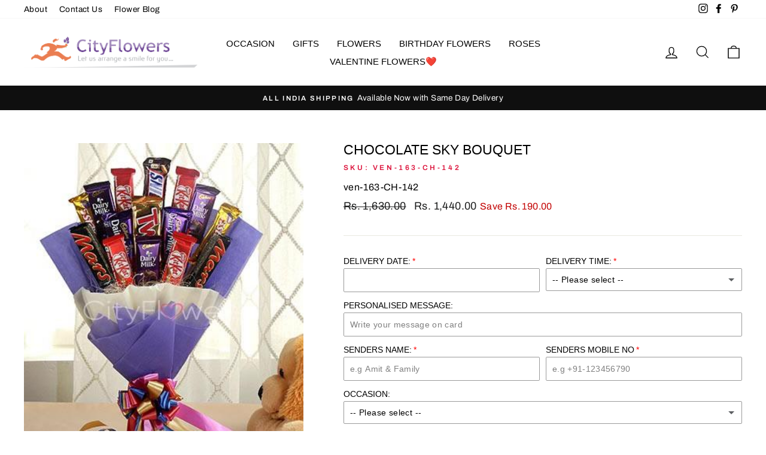

--- FILE ---
content_type: text/html; charset=utf-8
request_url: https://www.cityflowers.co.in/collections/send-flowers-ghaziabad-delivery/products/item-ven-163-142
body_size: 40101
content:
<!doctype html>
<html class="no-js" lang="en" dir="ltr">
<head>
  <meta charset="utf-8">
  <meta http-equiv="X-UA-Compatible" content="IE=edge,chrome=1">
  <meta name="viewport" content="width=device-width,initial-scale=1">
  <meta name="theme-color" content="#111111">



<link rel="canonical" href="https://www.cityflowers.co.in/products/item-ven-163-142" />




  <link rel="preconnect" href="https://cdn.shopify.com">
  <link rel="preconnect" href="https://fonts.shopifycdn.com">
  <link rel="dns-prefetch" href="https://productreviews.shopifycdn.com">
  <link rel="dns-prefetch" href="https://ajax.googleapis.com">
  <link rel="dns-prefetch" href="https://maps.googleapis.com">
  <link rel="dns-prefetch" href="https://maps.gstatic.com">
  
<meta name="google-site-verification" content="ARymaipzxjdVB7Ew-HaWvMPFgk9maQvw8DLinn1cDE4" />
  <meta name="ahrefs-site-verification" content="96108c2a12a825ad139d5119986152f358212934b0a786ed151417bd71729a8c">

  <meta name="ahrefs-site-verification" content="352134455a1a48a43928339e065db307ef38f9897df8731dc5dd6155ef87cf74">

  <meta name="ahrefs-site-verification" content="96108c2a12a825ad139d5119986152f358212934b0a786ed151417bd71729a8c">



  
  
<link rel="shortcut icon" href="//www.cityflowers.co.in/cdn/shop/files/favicon_32x32.png?v=1615729111" type="image/png" /><title>CHOCOLATE SKY BOUQUET
&ndash; CityFlowers
</title>
<meta name="description" content="This is a delightful chocolaty surprise from City Flowers. We know gifting chocolate bears priceless emotions and feelings. Gift this beautiful bouquet of assorted chocolates arranged nicely in paper packing. Premium Chocolate Bouquet of 12 Chocolates (Snickers 25 gm , Dairy Milk (14 gm), KitKat (24 gm)"><meta property="og:site_name" content="CityFlowers">
  <meta property="og:url" content="https://www.cityflowers.co.in/products/item-ven-163-142">
  <meta property="og:title" content="CHOCOLATE SKY BOUQUET">
  <meta property="og:type" content="product">
  <meta property="og:description" content="This is a delightful chocolaty surprise from City Flowers. We know gifting chocolate bears priceless emotions and feelings. Gift this beautiful bouquet of assorted chocolates arranged nicely in paper packing. Premium Chocolate Bouquet of 12 Chocolates (Snickers 25 gm , Dairy Milk (14 gm), KitKat (24 gm)"><meta property="og:image" content="http://www.cityflowers.co.in/cdn/shop/products/138_ortv40ksmnixyiad.jpg?v=1740395595">
    <meta property="og:image:secure_url" content="https://www.cityflowers.co.in/cdn/shop/products/138_ortv40ksmnixyiad.jpg?v=1740395595">
    <meta property="og:image:width" content="356">
    <meta property="og:image:height" content="428"><meta name="twitter:site" content="@">
  <meta name="twitter:card" content="summary_large_image">
  <meta name="twitter:title" content="CHOCOLATE SKY BOUQUET">
  <meta name="twitter:description" content="This is a delightful chocolaty surprise from City Flowers. We know gifting chocolate bears priceless emotions and feelings. Gift this beautiful bouquet of assorted chocolates arranged nicely in paper packing. Premium Chocolate Bouquet of 12 Chocolates (Snickers 25 gm , Dairy Milk (14 gm), KitKat (24 gm)">
<style data-shopify>
  @font-face {
  font-family: Archivo;
  font-weight: 400;
  font-style: normal;
  font-display: swap;
  src: url("//www.cityflowers.co.in/cdn/fonts/archivo/archivo_n4.dc8d917cc69af0a65ae04d01fd8eeab28a3573c9.woff2") format("woff2"),
       url("//www.cityflowers.co.in/cdn/fonts/archivo/archivo_n4.bd6b9c34fdb81d7646836be8065ce3c80a2cc984.woff") format("woff");
}


  @font-face {
  font-family: Archivo;
  font-weight: 600;
  font-style: normal;
  font-display: swap;
  src: url("//www.cityflowers.co.in/cdn/fonts/archivo/archivo_n6.06ce7cb3e84f9557d04c35761e39e39ea101fb19.woff2") format("woff2"),
       url("//www.cityflowers.co.in/cdn/fonts/archivo/archivo_n6.5dd16bc207dfc6d25ca8472d89387d828f610453.woff") format("woff");
}

  @font-face {
  font-family: Archivo;
  font-weight: 400;
  font-style: italic;
  font-display: swap;
  src: url("//www.cityflowers.co.in/cdn/fonts/archivo/archivo_i4.37d8c4e02dc4f8e8b559f47082eb24a5c48c2908.woff2") format("woff2"),
       url("//www.cityflowers.co.in/cdn/fonts/archivo/archivo_i4.839d35d75c605237591e73815270f86ab696602c.woff") format("woff");
}

  @font-face {
  font-family: Archivo;
  font-weight: 600;
  font-style: italic;
  font-display: swap;
  src: url("//www.cityflowers.co.in/cdn/fonts/archivo/archivo_i6.0bb24d252a74d8be5c11aebd8e0623d0e78d962e.woff2") format("woff2"),
       url("//www.cityflowers.co.in/cdn/fonts/archivo/archivo_i6.fbf64fc840abbe90ebdedde597401d7b3b9f31ef.woff") format("woff");
}

</style><link href="//www.cityflowers.co.in/cdn/shop/t/2/assets/theme.css?v=1346950699166611161696338232" rel="stylesheet" type="text/css" media="all" />
<style data-shopify>:root {
    --typeHeaderPrimary: "system_ui";
    --typeHeaderFallback: -apple-system, 'Segoe UI', Roboto, 'Helvetica Neue', 'Noto Sans', 'Liberation Sans', Arial, sans-serif, 'Apple Color Emoji', 'Segoe UI Emoji', 'Segoe UI Symbol', 'Noto Color Emoji';
    --typeHeaderSize: 27px;
    --typeHeaderWeight: 400;
    --typeHeaderLineHeight: 1;
    --typeHeaderSpacing: 0.0em;

    --typeBasePrimary:Archivo;
    --typeBaseFallback:sans-serif;
    --typeBaseSize: 16px;
    --typeBaseWeight: 400;
    --typeBaseSpacing: 0.025em;
    --typeBaseLineHeight: 1.6;

    --typeCollectionTitle: 18px;

    --iconWeight: 3px;
    --iconLinecaps: miter;

    
      --buttonRadius: 0px;
    

    --colorGridOverlayOpacity: 0.1;
  }

  .placeholder-content {
    background-image: linear-gradient(100deg, #ffffff 40%, #f7f7f7 63%, #ffffff 79%);
  }</style><script>
    document.documentElement.className = document.documentElement.className.replace('no-js', 'js');

    window.theme = window.theme || {};
    theme.routes = {
      home: "/",
      cart: "/cart.js",
      cartAdd: "/cart/add.js",
      cartChange: "/cart/change.js"
    };
    theme.strings = {
      soldOut: "Sold Out",
      unavailable: "Unavailable",
      stockLabel: "Only [count] items in stock!",
      willNotShipUntil: "Will not ship until [date]",
      willBeInStockAfter: "Will be in stock after [date]",
      waitingForStock: "Inventory on the way",
      savePrice: "Save [saved_amount]",
      cartEmpty: "Your cart is currently empty.",
      cartTermsConfirmation: "You must agree with the terms and conditions of sales to check out"
    };
    theme.settings = {
      dynamicVariantsEnable: true,
      dynamicVariantType: "button",
      cartType: "page",
      isCustomerTemplate: false,
      moneyFormat: "Rs. {{amount}}",
      saveType: "dollar",
      recentlyViewedEnabled: false,
      predictiveSearch: true,
      predictiveSearchType: "product",
      inventoryThreshold: 10,
      quickView: false,
      themeName: 'Impulse',
      themeVersion: "4.0.2"
    };
  </script>

  <script>window.performance && window.performance.mark && window.performance.mark('shopify.content_for_header.start');</script><meta id="shopify-digital-wallet" name="shopify-digital-wallet" content="/54984212633/digital_wallets/dialog">
<link rel="alternate" type="application/json+oembed" href="https://www.cityflowers.co.in/products/item-ven-163-142.oembed">
<script async="async" src="/checkouts/internal/preloads.js?locale=en-IN"></script>
<script id="shopify-features" type="application/json">{"accessToken":"8e11e282456a33033fadd81c1137e852","betas":["rich-media-storefront-analytics"],"domain":"www.cityflowers.co.in","predictiveSearch":true,"shopId":54984212633,"locale":"en"}</script>
<script>var Shopify = Shopify || {};
Shopify.shop = "cityflowersindia.myshopify.com";
Shopify.locale = "en";
Shopify.currency = {"active":"INR","rate":"1.0"};
Shopify.country = "IN";
Shopify.theme = {"name":"Impulse","id":120340414617,"schema_name":"Impulse","schema_version":"4.0.2","theme_store_id":857,"role":"main"};
Shopify.theme.handle = "null";
Shopify.theme.style = {"id":null,"handle":null};
Shopify.cdnHost = "www.cityflowers.co.in/cdn";
Shopify.routes = Shopify.routes || {};
Shopify.routes.root = "/";</script>
<script type="module">!function(o){(o.Shopify=o.Shopify||{}).modules=!0}(window);</script>
<script>!function(o){function n(){var o=[];function n(){o.push(Array.prototype.slice.apply(arguments))}return n.q=o,n}var t=o.Shopify=o.Shopify||{};t.loadFeatures=n(),t.autoloadFeatures=n()}(window);</script>
<script id="shop-js-analytics" type="application/json">{"pageType":"product"}</script>
<script defer="defer" async type="module" src="//www.cityflowers.co.in/cdn/shopifycloud/shop-js/modules/v2/client.init-shop-cart-sync_BT-GjEfc.en.esm.js"></script>
<script defer="defer" async type="module" src="//www.cityflowers.co.in/cdn/shopifycloud/shop-js/modules/v2/chunk.common_D58fp_Oc.esm.js"></script>
<script defer="defer" async type="module" src="//www.cityflowers.co.in/cdn/shopifycloud/shop-js/modules/v2/chunk.modal_xMitdFEc.esm.js"></script>
<script type="module">
  await import("//www.cityflowers.co.in/cdn/shopifycloud/shop-js/modules/v2/client.init-shop-cart-sync_BT-GjEfc.en.esm.js");
await import("//www.cityflowers.co.in/cdn/shopifycloud/shop-js/modules/v2/chunk.common_D58fp_Oc.esm.js");
await import("//www.cityflowers.co.in/cdn/shopifycloud/shop-js/modules/v2/chunk.modal_xMitdFEc.esm.js");

  window.Shopify.SignInWithShop?.initShopCartSync?.({"fedCMEnabled":true,"windoidEnabled":true});

</script>
<script id="__st">var __st={"a":54984212633,"offset":19800,"reqid":"3bd306aa-433c-4d07-8561-2ec409e2032f-1769431463","pageurl":"www.cityflowers.co.in\/collections\/send-flowers-ghaziabad-delivery\/products\/item-ven-163-142","u":"e55058978377","p":"product","rtyp":"product","rid":6593139966105};</script>
<script>window.ShopifyPaypalV4VisibilityTracking = true;</script>
<script id="captcha-bootstrap">!function(){'use strict';const t='contact',e='account',n='new_comment',o=[[t,t],['blogs',n],['comments',n],[t,'customer']],c=[[e,'customer_login'],[e,'guest_login'],[e,'recover_customer_password'],[e,'create_customer']],r=t=>t.map((([t,e])=>`form[action*='/${t}']:not([data-nocaptcha='true']) input[name='form_type'][value='${e}']`)).join(','),a=t=>()=>t?[...document.querySelectorAll(t)].map((t=>t.form)):[];function s(){const t=[...o],e=r(t);return a(e)}const i='password',u='form_key',d=['recaptcha-v3-token','g-recaptcha-response','h-captcha-response',i],f=()=>{try{return window.sessionStorage}catch{return}},m='__shopify_v',_=t=>t.elements[u];function p(t,e,n=!1){try{const o=window.sessionStorage,c=JSON.parse(o.getItem(e)),{data:r}=function(t){const{data:e,action:n}=t;return t[m]||n?{data:e,action:n}:{data:t,action:n}}(c);for(const[e,n]of Object.entries(r))t.elements[e]&&(t.elements[e].value=n);n&&o.removeItem(e)}catch(o){console.error('form repopulation failed',{error:o})}}const l='form_type',E='cptcha';function T(t){t.dataset[E]=!0}const w=window,h=w.document,L='Shopify',v='ce_forms',y='captcha';let A=!1;((t,e)=>{const n=(g='f06e6c50-85a8-45c8-87d0-21a2b65856fe',I='https://cdn.shopify.com/shopifycloud/storefront-forms-hcaptcha/ce_storefront_forms_captcha_hcaptcha.v1.5.2.iife.js',D={infoText:'Protected by hCaptcha',privacyText:'Privacy',termsText:'Terms'},(t,e,n)=>{const o=w[L][v],c=o.bindForm;if(c)return c(t,g,e,D).then(n);var r;o.q.push([[t,g,e,D],n]),r=I,A||(h.body.append(Object.assign(h.createElement('script'),{id:'captcha-provider',async:!0,src:r})),A=!0)});var g,I,D;w[L]=w[L]||{},w[L][v]=w[L][v]||{},w[L][v].q=[],w[L][y]=w[L][y]||{},w[L][y].protect=function(t,e){n(t,void 0,e),T(t)},Object.freeze(w[L][y]),function(t,e,n,w,h,L){const[v,y,A,g]=function(t,e,n){const i=e?o:[],u=t?c:[],d=[...i,...u],f=r(d),m=r(i),_=r(d.filter((([t,e])=>n.includes(e))));return[a(f),a(m),a(_),s()]}(w,h,L),I=t=>{const e=t.target;return e instanceof HTMLFormElement?e:e&&e.form},D=t=>v().includes(t);t.addEventListener('submit',(t=>{const e=I(t);if(!e)return;const n=D(e)&&!e.dataset.hcaptchaBound&&!e.dataset.recaptchaBound,o=_(e),c=g().includes(e)&&(!o||!o.value);(n||c)&&t.preventDefault(),c&&!n&&(function(t){try{if(!f())return;!function(t){const e=f();if(!e)return;const n=_(t);if(!n)return;const o=n.value;o&&e.removeItem(o)}(t);const e=Array.from(Array(32),(()=>Math.random().toString(36)[2])).join('');!function(t,e){_(t)||t.append(Object.assign(document.createElement('input'),{type:'hidden',name:u})),t.elements[u].value=e}(t,e),function(t,e){const n=f();if(!n)return;const o=[...t.querySelectorAll(`input[type='${i}']`)].map((({name:t})=>t)),c=[...d,...o],r={};for(const[a,s]of new FormData(t).entries())c.includes(a)||(r[a]=s);n.setItem(e,JSON.stringify({[m]:1,action:t.action,data:r}))}(t,e)}catch(e){console.error('failed to persist form',e)}}(e),e.submit())}));const S=(t,e)=>{t&&!t.dataset[E]&&(n(t,e.some((e=>e===t))),T(t))};for(const o of['focusin','change'])t.addEventListener(o,(t=>{const e=I(t);D(e)&&S(e,y())}));const B=e.get('form_key'),M=e.get(l),P=B&&M;t.addEventListener('DOMContentLoaded',(()=>{const t=y();if(P)for(const e of t)e.elements[l].value===M&&p(e,B);[...new Set([...A(),...v().filter((t=>'true'===t.dataset.shopifyCaptcha))])].forEach((e=>S(e,t)))}))}(h,new URLSearchParams(w.location.search),n,t,e,['guest_login'])})(!0,!0)}();</script>
<script integrity="sha256-4kQ18oKyAcykRKYeNunJcIwy7WH5gtpwJnB7kiuLZ1E=" data-source-attribution="shopify.loadfeatures" defer="defer" src="//www.cityflowers.co.in/cdn/shopifycloud/storefront/assets/storefront/load_feature-a0a9edcb.js" crossorigin="anonymous"></script>
<script data-source-attribution="shopify.dynamic_checkout.dynamic.init">var Shopify=Shopify||{};Shopify.PaymentButton=Shopify.PaymentButton||{isStorefrontPortableWallets:!0,init:function(){window.Shopify.PaymentButton.init=function(){};var t=document.createElement("script");t.src="https://www.cityflowers.co.in/cdn/shopifycloud/portable-wallets/latest/portable-wallets.en.js",t.type="module",document.head.appendChild(t)}};
</script>
<script data-source-attribution="shopify.dynamic_checkout.buyer_consent">
  function portableWalletsHideBuyerConsent(e){var t=document.getElementById("shopify-buyer-consent"),n=document.getElementById("shopify-subscription-policy-button");t&&n&&(t.classList.add("hidden"),t.setAttribute("aria-hidden","true"),n.removeEventListener("click",e))}function portableWalletsShowBuyerConsent(e){var t=document.getElementById("shopify-buyer-consent"),n=document.getElementById("shopify-subscription-policy-button");t&&n&&(t.classList.remove("hidden"),t.removeAttribute("aria-hidden"),n.addEventListener("click",e))}window.Shopify?.PaymentButton&&(window.Shopify.PaymentButton.hideBuyerConsent=portableWalletsHideBuyerConsent,window.Shopify.PaymentButton.showBuyerConsent=portableWalletsShowBuyerConsent);
</script>
<script>
  function portableWalletsCleanup(e){e&&e.src&&console.error("Failed to load portable wallets script "+e.src);var t=document.querySelectorAll("shopify-accelerated-checkout .shopify-payment-button__skeleton, shopify-accelerated-checkout-cart .wallet-cart-button__skeleton"),e=document.getElementById("shopify-buyer-consent");for(let e=0;e<t.length;e++)t[e].remove();e&&e.remove()}function portableWalletsNotLoadedAsModule(e){e instanceof ErrorEvent&&"string"==typeof e.message&&e.message.includes("import.meta")&&"string"==typeof e.filename&&e.filename.includes("portable-wallets")&&(window.removeEventListener("error",portableWalletsNotLoadedAsModule),window.Shopify.PaymentButton.failedToLoad=e,"loading"===document.readyState?document.addEventListener("DOMContentLoaded",window.Shopify.PaymentButton.init):window.Shopify.PaymentButton.init())}window.addEventListener("error",portableWalletsNotLoadedAsModule);
</script>

<script type="module" src="https://www.cityflowers.co.in/cdn/shopifycloud/portable-wallets/latest/portable-wallets.en.js" onError="portableWalletsCleanup(this)" crossorigin="anonymous"></script>
<script nomodule>
  document.addEventListener("DOMContentLoaded", portableWalletsCleanup);
</script>

<link id="shopify-accelerated-checkout-styles" rel="stylesheet" media="screen" href="https://www.cityflowers.co.in/cdn/shopifycloud/portable-wallets/latest/accelerated-checkout-backwards-compat.css" crossorigin="anonymous">
<style id="shopify-accelerated-checkout-cart">
        #shopify-buyer-consent {
  margin-top: 1em;
  display: inline-block;
  width: 100%;
}

#shopify-buyer-consent.hidden {
  display: none;
}

#shopify-subscription-policy-button {
  background: none;
  border: none;
  padding: 0;
  text-decoration: underline;
  font-size: inherit;
  cursor: pointer;
}

#shopify-subscription-policy-button::before {
  box-shadow: none;
}

      </style>

<script>window.performance && window.performance.mark && window.performance.mark('shopify.content_for_header.end');</script>

  <script src="//www.cityflowers.co.in/cdn/shop/t/2/assets/vendor-scripts-v8.js" defer="defer"></script><script src="//www.cityflowers.co.in/cdn/shop/t/2/assets/theme.min.js?v=104668493759765470321700968904" defer="defer"></script><script>window.is_hulkpo_installed=true</script>
      <script>
        
          window.upsell = window.upsell || {};
  
          
            window.upsell.product = { collections:[]};
            
              window.upsell.product.collections.push(261696782489);
            
              window.upsell.product.collections.push(261690327193);
            
              window.upsell.product.collections.push(261689278617);
            
              window.upsell.product.collections.push(261699272857);
            
              window.upsell.product.collections.push(261880217753);
            
              window.upsell.product.collections.push(261690753177);
            
              window.upsell.product.collections.push(261689737369);
            
              window.upsell.product.collections.push(262001262745);
            
              window.upsell.product.collections.push(261602771097);
            
              window.upsell.product.collections.push(261609128089);
            
              window.upsell.product.collections.push(261609750681);
            
              window.upsell.product.collections.push(261607227545);
            
              window.upsell.product.collections.push(261606867097);
            
              window.upsell.product.collections.push(261607784601);
            
              window.upsell.product.collections.push(261608407193);
            
              window.upsell.product.collections.push(261606703257);
            
              window.upsell.product.collections.push(261609160857);
            
              window.upsell.product.collections.push(261609521305);
            
              window.upsell.product.collections.push(261608702105);
            
              window.upsell.product.collections.push(261608898713);
            
              window.upsell.product.collections.push(261606932633);
            
              window.upsell.product.collections.push(261609554073);
            
              window.upsell.product.collections.push(261607522457);
            
              window.upsell.product.collections.push(261608997017);
            
              window.upsell.product.collections.push(261606572185);
            
              window.upsell.product.collections.push(261608243353);
            
              window.upsell.product.collections.push(261607096473);
            
              window.upsell.product.collections.push(261606539417);
            
              window.upsell.product.collections.push(263176880281);
            
              window.upsell.product.collections.push(261684527257);
            
              window.upsell.product.collections.push(261703827609);
            
              window.upsell.product.collections.push(261699338393);
            
              window.upsell.product.collections.push(261688623257);
            
              window.upsell.product.collections.push(261687541913);
            
              window.upsell.product.collections.push(261694161049);
            
              window.upsell.product.collections.push(261693472921);
            
              window.upsell.product.collections.push(261687279769);
            
              window.upsell.product.collections.push(261684494489);
            
              window.upsell.product.collections.push(261692588185);
            
              window.upsell.product.collections.push(261687869593);
            
              window.upsell.product.collections.push(261692883097);
            
              window.upsell.product.collections.push(261692784793);
            
              window.upsell.product.collections.push(261684592793);
            
              window.upsell.product.collections.push(261704351897);
            
              window.upsell.product.collections.push(261704089753);
            
              window.upsell.product.collections.push(261699010713);
            
              window.upsell.product.collections.push(261698453657);
            
              window.upsell.product.collections.push(261610897561);
            
              window.upsell.product.collections.push(261612011673);
            
              window.upsell.product.collections.push(261613387929);
            
              window.upsell.product.collections.push(261683576985);
            
              window.upsell.product.collections.push(261704646809);
            
              window.upsell.product.collections.push(262247743641);
            
              window.upsell.product.collections.push(261605228697);
            
              window.upsell.product.collections.push(261880152217);
            
              window.upsell.product.collections.push(261697077401);
            
              window.upsell.product.collections.push(261686329497);
            
              window.upsell.product.collections.push(261684789401);
            
              window.upsell.product.collections.push(456384708827);
            
              window.upsell.product.collections.push(282008289433);
            
              window.upsell.product.collections.push(261704843417);
            
              window.upsell.product.collections.push(261697732761);
            
              window.upsell.product.collections.push(261693309081);
            
          
          
          
        
      </script>
    
<script>window.is_hulkpo_installed=true</script><script src="https://cdn.shopify.com/extensions/019b92df-1966-750c-943d-a8ced4b05ac2/option-cli3-369/assets/gpomain.js" type="text/javascript" defer="defer"></script>
<link href="https://monorail-edge.shopifysvc.com" rel="dns-prefetch">
<script>(function(){if ("sendBeacon" in navigator && "performance" in window) {try {var session_token_from_headers = performance.getEntriesByType('navigation')[0].serverTiming.find(x => x.name == '_s').description;} catch {var session_token_from_headers = undefined;}var session_cookie_matches = document.cookie.match(/_shopify_s=([^;]*)/);var session_token_from_cookie = session_cookie_matches && session_cookie_matches.length === 2 ? session_cookie_matches[1] : "";var session_token = session_token_from_headers || session_token_from_cookie || "";function handle_abandonment_event(e) {var entries = performance.getEntries().filter(function(entry) {return /monorail-edge.shopifysvc.com/.test(entry.name);});if (!window.abandonment_tracked && entries.length === 0) {window.abandonment_tracked = true;var currentMs = Date.now();var navigation_start = performance.timing.navigationStart;var payload = {shop_id: 54984212633,url: window.location.href,navigation_start,duration: currentMs - navigation_start,session_token,page_type: "product"};window.navigator.sendBeacon("https://monorail-edge.shopifysvc.com/v1/produce", JSON.stringify({schema_id: "online_store_buyer_site_abandonment/1.1",payload: payload,metadata: {event_created_at_ms: currentMs,event_sent_at_ms: currentMs}}));}}window.addEventListener('pagehide', handle_abandonment_event);}}());</script>
<script id="web-pixels-manager-setup">(function e(e,d,r,n,o){if(void 0===o&&(o={}),!Boolean(null===(a=null===(i=window.Shopify)||void 0===i?void 0:i.analytics)||void 0===a?void 0:a.replayQueue)){var i,a;window.Shopify=window.Shopify||{};var t=window.Shopify;t.analytics=t.analytics||{};var s=t.analytics;s.replayQueue=[],s.publish=function(e,d,r){return s.replayQueue.push([e,d,r]),!0};try{self.performance.mark("wpm:start")}catch(e){}var l=function(){var e={modern:/Edge?\/(1{2}[4-9]|1[2-9]\d|[2-9]\d{2}|\d{4,})\.\d+(\.\d+|)|Firefox\/(1{2}[4-9]|1[2-9]\d|[2-9]\d{2}|\d{4,})\.\d+(\.\d+|)|Chrom(ium|e)\/(9{2}|\d{3,})\.\d+(\.\d+|)|(Maci|X1{2}).+ Version\/(15\.\d+|(1[6-9]|[2-9]\d|\d{3,})\.\d+)([,.]\d+|)( \(\w+\)|)( Mobile\/\w+|) Safari\/|Chrome.+OPR\/(9{2}|\d{3,})\.\d+\.\d+|(CPU[ +]OS|iPhone[ +]OS|CPU[ +]iPhone|CPU IPhone OS|CPU iPad OS)[ +]+(15[._]\d+|(1[6-9]|[2-9]\d|\d{3,})[._]\d+)([._]\d+|)|Android:?[ /-](13[3-9]|1[4-9]\d|[2-9]\d{2}|\d{4,})(\.\d+|)(\.\d+|)|Android.+Firefox\/(13[5-9]|1[4-9]\d|[2-9]\d{2}|\d{4,})\.\d+(\.\d+|)|Android.+Chrom(ium|e)\/(13[3-9]|1[4-9]\d|[2-9]\d{2}|\d{4,})\.\d+(\.\d+|)|SamsungBrowser\/([2-9]\d|\d{3,})\.\d+/,legacy:/Edge?\/(1[6-9]|[2-9]\d|\d{3,})\.\d+(\.\d+|)|Firefox\/(5[4-9]|[6-9]\d|\d{3,})\.\d+(\.\d+|)|Chrom(ium|e)\/(5[1-9]|[6-9]\d|\d{3,})\.\d+(\.\d+|)([\d.]+$|.*Safari\/(?![\d.]+ Edge\/[\d.]+$))|(Maci|X1{2}).+ Version\/(10\.\d+|(1[1-9]|[2-9]\d|\d{3,})\.\d+)([,.]\d+|)( \(\w+\)|)( Mobile\/\w+|) Safari\/|Chrome.+OPR\/(3[89]|[4-9]\d|\d{3,})\.\d+\.\d+|(CPU[ +]OS|iPhone[ +]OS|CPU[ +]iPhone|CPU IPhone OS|CPU iPad OS)[ +]+(10[._]\d+|(1[1-9]|[2-9]\d|\d{3,})[._]\d+)([._]\d+|)|Android:?[ /-](13[3-9]|1[4-9]\d|[2-9]\d{2}|\d{4,})(\.\d+|)(\.\d+|)|Mobile Safari.+OPR\/([89]\d|\d{3,})\.\d+\.\d+|Android.+Firefox\/(13[5-9]|1[4-9]\d|[2-9]\d{2}|\d{4,})\.\d+(\.\d+|)|Android.+Chrom(ium|e)\/(13[3-9]|1[4-9]\d|[2-9]\d{2}|\d{4,})\.\d+(\.\d+|)|Android.+(UC? ?Browser|UCWEB|U3)[ /]?(15\.([5-9]|\d{2,})|(1[6-9]|[2-9]\d|\d{3,})\.\d+)\.\d+|SamsungBrowser\/(5\.\d+|([6-9]|\d{2,})\.\d+)|Android.+MQ{2}Browser\/(14(\.(9|\d{2,})|)|(1[5-9]|[2-9]\d|\d{3,})(\.\d+|))(\.\d+|)|K[Aa][Ii]OS\/(3\.\d+|([4-9]|\d{2,})\.\d+)(\.\d+|)/},d=e.modern,r=e.legacy,n=navigator.userAgent;return n.match(d)?"modern":n.match(r)?"legacy":"unknown"}(),u="modern"===l?"modern":"legacy",c=(null!=n?n:{modern:"",legacy:""})[u],f=function(e){return[e.baseUrl,"/wpm","/b",e.hashVersion,"modern"===e.buildTarget?"m":"l",".js"].join("")}({baseUrl:d,hashVersion:r,buildTarget:u}),m=function(e){var d=e.version,r=e.bundleTarget,n=e.surface,o=e.pageUrl,i=e.monorailEndpoint;return{emit:function(e){var a=e.status,t=e.errorMsg,s=(new Date).getTime(),l=JSON.stringify({metadata:{event_sent_at_ms:s},events:[{schema_id:"web_pixels_manager_load/3.1",payload:{version:d,bundle_target:r,page_url:o,status:a,surface:n,error_msg:t},metadata:{event_created_at_ms:s}}]});if(!i)return console&&console.warn&&console.warn("[Web Pixels Manager] No Monorail endpoint provided, skipping logging."),!1;try{return self.navigator.sendBeacon.bind(self.navigator)(i,l)}catch(e){}var u=new XMLHttpRequest;try{return u.open("POST",i,!0),u.setRequestHeader("Content-Type","text/plain"),u.send(l),!0}catch(e){return console&&console.warn&&console.warn("[Web Pixels Manager] Got an unhandled error while logging to Monorail."),!1}}}}({version:r,bundleTarget:l,surface:e.surface,pageUrl:self.location.href,monorailEndpoint:e.monorailEndpoint});try{o.browserTarget=l,function(e){var d=e.src,r=e.async,n=void 0===r||r,o=e.onload,i=e.onerror,a=e.sri,t=e.scriptDataAttributes,s=void 0===t?{}:t,l=document.createElement("script"),u=document.querySelector("head"),c=document.querySelector("body");if(l.async=n,l.src=d,a&&(l.integrity=a,l.crossOrigin="anonymous"),s)for(var f in s)if(Object.prototype.hasOwnProperty.call(s,f))try{l.dataset[f]=s[f]}catch(e){}if(o&&l.addEventListener("load",o),i&&l.addEventListener("error",i),u)u.appendChild(l);else{if(!c)throw new Error("Did not find a head or body element to append the script");c.appendChild(l)}}({src:f,async:!0,onload:function(){if(!function(){var e,d;return Boolean(null===(d=null===(e=window.Shopify)||void 0===e?void 0:e.analytics)||void 0===d?void 0:d.initialized)}()){var d=window.webPixelsManager.init(e)||void 0;if(d){var r=window.Shopify.analytics;r.replayQueue.forEach((function(e){var r=e[0],n=e[1],o=e[2];d.publishCustomEvent(r,n,o)})),r.replayQueue=[],r.publish=d.publishCustomEvent,r.visitor=d.visitor,r.initialized=!0}}},onerror:function(){return m.emit({status:"failed",errorMsg:"".concat(f," has failed to load")})},sri:function(e){var d=/^sha384-[A-Za-z0-9+/=]+$/;return"string"==typeof e&&d.test(e)}(c)?c:"",scriptDataAttributes:o}),m.emit({status:"loading"})}catch(e){m.emit({status:"failed",errorMsg:(null==e?void 0:e.message)||"Unknown error"})}}})({shopId: 54984212633,storefrontBaseUrl: "https://www.cityflowers.co.in",extensionsBaseUrl: "https://extensions.shopifycdn.com/cdn/shopifycloud/web-pixels-manager",monorailEndpoint: "https://monorail-edge.shopifysvc.com/unstable/produce_batch",surface: "storefront-renderer",enabledBetaFlags: ["2dca8a86"],webPixelsConfigList: [{"id":"shopify-app-pixel","configuration":"{}","eventPayloadVersion":"v1","runtimeContext":"STRICT","scriptVersion":"0450","apiClientId":"shopify-pixel","type":"APP","privacyPurposes":["ANALYTICS","MARKETING"]},{"id":"shopify-custom-pixel","eventPayloadVersion":"v1","runtimeContext":"LAX","scriptVersion":"0450","apiClientId":"shopify-pixel","type":"CUSTOM","privacyPurposes":["ANALYTICS","MARKETING"]}],isMerchantRequest: false,initData: {"shop":{"name":"CityFlowers","paymentSettings":{"currencyCode":"INR"},"myshopifyDomain":"cityflowersindia.myshopify.com","countryCode":"IN","storefrontUrl":"https:\/\/www.cityflowers.co.in"},"customer":null,"cart":null,"checkout":null,"productVariants":[{"price":{"amount":1440.0,"currencyCode":"INR"},"product":{"title":"CHOCOLATE SKY BOUQUET","vendor":"CityFlowersIndia","id":"6593139966105","untranslatedTitle":"CHOCOLATE SKY BOUQUET","url":"\/products\/item-ven-163-142","type":"flowers"},"id":"39458282668185","image":{"src":"\/\/www.cityflowers.co.in\/cdn\/shop\/products\/138_ortv40ksmnixyiad.jpg?v=1740395595"},"sku":"ven-163-CH-142","title":"Default Title","untranslatedTitle":"Default Title"}],"purchasingCompany":null},},"https://www.cityflowers.co.in/cdn","fcfee988w5aeb613cpc8e4bc33m6693e112",{"modern":"","legacy":""},{"shopId":"54984212633","storefrontBaseUrl":"https:\/\/www.cityflowers.co.in","extensionBaseUrl":"https:\/\/extensions.shopifycdn.com\/cdn\/shopifycloud\/web-pixels-manager","surface":"storefront-renderer","enabledBetaFlags":"[\"2dca8a86\"]","isMerchantRequest":"false","hashVersion":"fcfee988w5aeb613cpc8e4bc33m6693e112","publish":"custom","events":"[[\"page_viewed\",{}],[\"product_viewed\",{\"productVariant\":{\"price\":{\"amount\":1440.0,\"currencyCode\":\"INR\"},\"product\":{\"title\":\"CHOCOLATE SKY BOUQUET\",\"vendor\":\"CityFlowersIndia\",\"id\":\"6593139966105\",\"untranslatedTitle\":\"CHOCOLATE SKY BOUQUET\",\"url\":\"\/products\/item-ven-163-142\",\"type\":\"flowers\"},\"id\":\"39458282668185\",\"image\":{\"src\":\"\/\/www.cityflowers.co.in\/cdn\/shop\/products\/138_ortv40ksmnixyiad.jpg?v=1740395595\"},\"sku\":\"ven-163-CH-142\",\"title\":\"Default Title\",\"untranslatedTitle\":\"Default Title\"}}]]"});</script><script>
  window.ShopifyAnalytics = window.ShopifyAnalytics || {};
  window.ShopifyAnalytics.meta = window.ShopifyAnalytics.meta || {};
  window.ShopifyAnalytics.meta.currency = 'INR';
  var meta = {"product":{"id":6593139966105,"gid":"gid:\/\/shopify\/Product\/6593139966105","vendor":"CityFlowersIndia","type":"flowers","handle":"item-ven-163-142","variants":[{"id":39458282668185,"price":144000,"name":"CHOCOLATE SKY BOUQUET","public_title":null,"sku":"ven-163-CH-142"}],"remote":false},"page":{"pageType":"product","resourceType":"product","resourceId":6593139966105,"requestId":"3bd306aa-433c-4d07-8561-2ec409e2032f-1769431463"}};
  for (var attr in meta) {
    window.ShopifyAnalytics.meta[attr] = meta[attr];
  }
</script>
<script class="analytics">
  (function () {
    var customDocumentWrite = function(content) {
      var jquery = null;

      if (window.jQuery) {
        jquery = window.jQuery;
      } else if (window.Checkout && window.Checkout.$) {
        jquery = window.Checkout.$;
      }

      if (jquery) {
        jquery('body').append(content);
      }
    };

    var hasLoggedConversion = function(token) {
      if (token) {
        return document.cookie.indexOf('loggedConversion=' + token) !== -1;
      }
      return false;
    }

    var setCookieIfConversion = function(token) {
      if (token) {
        var twoMonthsFromNow = new Date(Date.now());
        twoMonthsFromNow.setMonth(twoMonthsFromNow.getMonth() + 2);

        document.cookie = 'loggedConversion=' + token + '; expires=' + twoMonthsFromNow;
      }
    }

    var trekkie = window.ShopifyAnalytics.lib = window.trekkie = window.trekkie || [];
    if (trekkie.integrations) {
      return;
    }
    trekkie.methods = [
      'identify',
      'page',
      'ready',
      'track',
      'trackForm',
      'trackLink'
    ];
    trekkie.factory = function(method) {
      return function() {
        var args = Array.prototype.slice.call(arguments);
        args.unshift(method);
        trekkie.push(args);
        return trekkie;
      };
    };
    for (var i = 0; i < trekkie.methods.length; i++) {
      var key = trekkie.methods[i];
      trekkie[key] = trekkie.factory(key);
    }
    trekkie.load = function(config) {
      trekkie.config = config || {};
      trekkie.config.initialDocumentCookie = document.cookie;
      var first = document.getElementsByTagName('script')[0];
      var script = document.createElement('script');
      script.type = 'text/javascript';
      script.onerror = function(e) {
        var scriptFallback = document.createElement('script');
        scriptFallback.type = 'text/javascript';
        scriptFallback.onerror = function(error) {
                var Monorail = {
      produce: function produce(monorailDomain, schemaId, payload) {
        var currentMs = new Date().getTime();
        var event = {
          schema_id: schemaId,
          payload: payload,
          metadata: {
            event_created_at_ms: currentMs,
            event_sent_at_ms: currentMs
          }
        };
        return Monorail.sendRequest("https://" + monorailDomain + "/v1/produce", JSON.stringify(event));
      },
      sendRequest: function sendRequest(endpointUrl, payload) {
        // Try the sendBeacon API
        if (window && window.navigator && typeof window.navigator.sendBeacon === 'function' && typeof window.Blob === 'function' && !Monorail.isIos12()) {
          var blobData = new window.Blob([payload], {
            type: 'text/plain'
          });

          if (window.navigator.sendBeacon(endpointUrl, blobData)) {
            return true;
          } // sendBeacon was not successful

        } // XHR beacon

        var xhr = new XMLHttpRequest();

        try {
          xhr.open('POST', endpointUrl);
          xhr.setRequestHeader('Content-Type', 'text/plain');
          xhr.send(payload);
        } catch (e) {
          console.log(e);
        }

        return false;
      },
      isIos12: function isIos12() {
        return window.navigator.userAgent.lastIndexOf('iPhone; CPU iPhone OS 12_') !== -1 || window.navigator.userAgent.lastIndexOf('iPad; CPU OS 12_') !== -1;
      }
    };
    Monorail.produce('monorail-edge.shopifysvc.com',
      'trekkie_storefront_load_errors/1.1',
      {shop_id: 54984212633,
      theme_id: 120340414617,
      app_name: "storefront",
      context_url: window.location.href,
      source_url: "//www.cityflowers.co.in/cdn/s/trekkie.storefront.8d95595f799fbf7e1d32231b9a28fd43b70c67d3.min.js"});

        };
        scriptFallback.async = true;
        scriptFallback.src = '//www.cityflowers.co.in/cdn/s/trekkie.storefront.8d95595f799fbf7e1d32231b9a28fd43b70c67d3.min.js';
        first.parentNode.insertBefore(scriptFallback, first);
      };
      script.async = true;
      script.src = '//www.cityflowers.co.in/cdn/s/trekkie.storefront.8d95595f799fbf7e1d32231b9a28fd43b70c67d3.min.js';
      first.parentNode.insertBefore(script, first);
    };
    trekkie.load(
      {"Trekkie":{"appName":"storefront","development":false,"defaultAttributes":{"shopId":54984212633,"isMerchantRequest":null,"themeId":120340414617,"themeCityHash":"13789362811874300723","contentLanguage":"en","currency":"INR","eventMetadataId":"5febd6d7-3cf7-4672-94f7-e1a363989032"},"isServerSideCookieWritingEnabled":true,"monorailRegion":"shop_domain","enabledBetaFlags":["65f19447"]},"Session Attribution":{},"S2S":{"facebookCapiEnabled":false,"source":"trekkie-storefront-renderer","apiClientId":580111}}
    );

    var loaded = false;
    trekkie.ready(function() {
      if (loaded) return;
      loaded = true;

      window.ShopifyAnalytics.lib = window.trekkie;

      var originalDocumentWrite = document.write;
      document.write = customDocumentWrite;
      try { window.ShopifyAnalytics.merchantGoogleAnalytics.call(this); } catch(error) {};
      document.write = originalDocumentWrite;

      window.ShopifyAnalytics.lib.page(null,{"pageType":"product","resourceType":"product","resourceId":6593139966105,"requestId":"3bd306aa-433c-4d07-8561-2ec409e2032f-1769431463","shopifyEmitted":true});

      var match = window.location.pathname.match(/checkouts\/(.+)\/(thank_you|post_purchase)/)
      var token = match? match[1]: undefined;
      if (!hasLoggedConversion(token)) {
        setCookieIfConversion(token);
        window.ShopifyAnalytics.lib.track("Viewed Product",{"currency":"INR","variantId":39458282668185,"productId":6593139966105,"productGid":"gid:\/\/shopify\/Product\/6593139966105","name":"CHOCOLATE SKY BOUQUET","price":"1440.00","sku":"ven-163-CH-142","brand":"CityFlowersIndia","variant":null,"category":"flowers","nonInteraction":true,"remote":false},undefined,undefined,{"shopifyEmitted":true});
      window.ShopifyAnalytics.lib.track("monorail:\/\/trekkie_storefront_viewed_product\/1.1",{"currency":"INR","variantId":39458282668185,"productId":6593139966105,"productGid":"gid:\/\/shopify\/Product\/6593139966105","name":"CHOCOLATE SKY BOUQUET","price":"1440.00","sku":"ven-163-CH-142","brand":"CityFlowersIndia","variant":null,"category":"flowers","nonInteraction":true,"remote":false,"referer":"https:\/\/www.cityflowers.co.in\/collections\/send-flowers-ghaziabad-delivery\/products\/item-ven-163-142"});
      }
    });


        var eventsListenerScript = document.createElement('script');
        eventsListenerScript.async = true;
        eventsListenerScript.src = "//www.cityflowers.co.in/cdn/shopifycloud/storefront/assets/shop_events_listener-3da45d37.js";
        document.getElementsByTagName('head')[0].appendChild(eventsListenerScript);

})();</script>
<script
  defer
  src="https://www.cityflowers.co.in/cdn/shopifycloud/perf-kit/shopify-perf-kit-3.0.4.min.js"
  data-application="storefront-renderer"
  data-shop-id="54984212633"
  data-render-region="gcp-us-east1"
  data-page-type="product"
  data-theme-instance-id="120340414617"
  data-theme-name="Impulse"
  data-theme-version="4.0.2"
  data-monorail-region="shop_domain"
  data-resource-timing-sampling-rate="10"
  data-shs="true"
  data-shs-beacon="true"
  data-shs-export-with-fetch="true"
  data-shs-logs-sample-rate="1"
  data-shs-beacon-endpoint="https://www.cityflowers.co.in/api/collect"
></script>
</head>

<body class="template-product" data-center-text="true" data-button_style="square" data-type_header_capitalize="true" data-type_headers_align_text="true" data-type_product_capitalize="true" data-swatch_style="round" >

  <a class="in-page-link visually-hidden skip-link" href="#MainContent">Skip to content</a>

  <div id="PageContainer" class="page-container">
    <div class="transition-body"><div id="shopify-section-header" class="shopify-section">

<div id="NavDrawer" class="drawer drawer--right">
  <div class="drawer__contents">
    <div class="drawer__fixed-header">
      <div class="drawer__header appear-animation appear-delay-1">
        <div class="h2 drawer__title"></div>
        <div class="drawer__close">
          <button type="button" class="drawer__close-button js-drawer-close">
            <svg aria-hidden="true" focusable="false" role="presentation" class="icon icon-close" viewBox="0 0 64 64"><path d="M19 17.61l27.12 27.13m0-27.12L19 44.74"/></svg>
            <span class="icon__fallback-text">Close menu</span>
          </button>
        </div>
      </div>
    </div>
    <div class="drawer__scrollable">
      <ul class="mobile-nav mobile-nav--heading-style" role="navigation" aria-label="Primary"><li class="mobile-nav__item appear-animation appear-delay-2"><div class="mobile-nav__has-sublist"><button type="button"
                    aria-controls="Linklist-1"
                    class="mobile-nav__link--button mobile-nav__link--top-level collapsible-trigger collapsible--auto-height">
                    <span class="mobile-nav__faux-link">
                      Occasion
                    </span>
                    <div class="mobile-nav__toggle">
                      <span class="faux-button"><span class="collapsible-trigger__icon collapsible-trigger__icon--open" role="presentation">
  <svg aria-hidden="true" focusable="false" role="presentation" class="icon icon--wide icon-chevron-down" viewBox="0 0 28 16"><path d="M1.57 1.59l12.76 12.77L27.1 1.59" stroke-width="2" stroke="#000" fill="none" fill-rule="evenodd"/></svg>
</span>
</span>
                    </div>
                  </button></div><div id="Linklist-1"
                class="mobile-nav__sublist collapsible-content collapsible-content--all"
                >
                <div class="collapsible-content__inner">
                  <ul class="mobile-nav__sublist"><li class="mobile-nav__item">
                        <div class="mobile-nav__child-item"><a href="/collections/birthdays"
                              class="mobile-nav__link"
                              id="Sublabel-collections-birthdays1"
                              >
                              Birthday
                            </a></div></li><li class="mobile-nav__item">
                        <div class="mobile-nav__child-item"><a href="/collections/anniversary-flowers"
                              class="mobile-nav__link"
                              id="Sublabel-collections-anniversary-flowers2"
                              >
                              Anniversary
                            </a></div></li><li class="mobile-nav__item">
                        <div class="mobile-nav__child-item"><a href="/collections/love"
                              class="mobile-nav__link"
                              id="Sublabel-collections-love3"
                              >
                              Love
                            </a></div></li><li class="mobile-nav__item">
                        <div class="mobile-nav__child-item"><a href="/collections/mothers-day-flower-delivery"
                              class="mobile-nav__link"
                              id="Sublabel-collections-mothers-day-flower-delivery4"
                              >
                              For Mom
                            </a></div></li><li class="mobile-nav__item">
                        <div class="mobile-nav__child-item"><a href="/collections/special-congratulations"
                              class="mobile-nav__link"
                              id="Sublabel-collections-special-congratulations5"
                              >
                              Congratulations
                            </a></div></li><li class="mobile-nav__item">
                        <div class="mobile-nav__child-item"><a href="/collections/sympathy-funeral"
                              class="mobile-nav__link"
                              id="Sublabel-collections-sympathy-funeral6"
                              >
                              Sympathy &amp; Condolence
                            </a></div></li><li class="mobile-nav__item">
                        <div class="mobile-nav__child-item"><a href="/collections/christmas-gifts-delivery"
                              class="mobile-nav__link"
                              id="Sublabel-collections-christmas-gifts-delivery7"
                              >
                              Christmas Flowers
                            </a></div></li><li class="mobile-nav__item">
                        <div class="mobile-nav__child-item"><a href="/collections/valentines-day-flowers"
                              class="mobile-nav__link"
                              id="Sublabel-collections-valentines-day-flowers8"
                              >
                              Valentines Day
                            </a></div></li></ul>
                </div>
              </div></li><li class="mobile-nav__item appear-animation appear-delay-3"><div class="mobile-nav__has-sublist"><a href="/collections/gifts"
                    class="mobile-nav__link mobile-nav__link--top-level"
                    id="Label-collections-gifts2"
                    >
                    Gifts
                  </a>
                  <div class="mobile-nav__toggle">
                    <button type="button"
                      aria-controls="Linklist-collections-gifts2"
                      aria-labelledby="Label-collections-gifts2"
                      class="collapsible-trigger collapsible--auto-height"><span class="collapsible-trigger__icon collapsible-trigger__icon--open" role="presentation">
  <svg aria-hidden="true" focusable="false" role="presentation" class="icon icon--wide icon-chevron-down" viewBox="0 0 28 16"><path d="M1.57 1.59l12.76 12.77L27.1 1.59" stroke-width="2" stroke="#000" fill="none" fill-rule="evenodd"/></svg>
</span>
</button>
                  </div></div><div id="Linklist-collections-gifts2"
                class="mobile-nav__sublist collapsible-content collapsible-content--all"
                >
                <div class="collapsible-content__inner">
                  <ul class="mobile-nav__sublist"><li class="mobile-nav__item">
                        <div class="mobile-nav__child-item"><a href="/collections/cakes"
                              class="mobile-nav__link"
                              id="Sublabel-collections-cakes1"
                              >
                              Shop By Cake
                            </a></div></li><li class="mobile-nav__item">
                        <div class="mobile-nav__child-item"><a href="/collections/gifts"
                              class="mobile-nav__link"
                              id="Sublabel-collections-gifts2"
                              >
                              Gifts Collection
                            </a></div></li><li class="mobile-nav__item">
                        <div class="mobile-nav__child-item"><a href="/collections/chocolate-bouquets"
                              class="mobile-nav__link"
                              id="Sublabel-collections-chocolate-bouquets3"
                              >
                              Chocolate Bouquet
                            </a></div></li><li class="mobile-nav__item">
                        <div class="mobile-nav__child-item"><a href="/collections/teddy-bouquets"
                              class="mobile-nav__link"
                              id="Sublabel-collections-teddy-bouquets4"
                              >
                              Teddy Bouquet
                            </a></div></li><li class="mobile-nav__item">
                        <div class="mobile-nav__child-item"><a href="/collections/balloon-bouquet-online"
                              class="mobile-nav__link"
                              id="Sublabel-collections-balloon-bouquet-online5"
                              >
                              Balloon Bouquet
                            </a></div></li><li class="mobile-nav__item">
                        <div class="mobile-nav__child-item"><a href="/collections/fruit-baskets"
                              class="mobile-nav__link"
                              id="Sublabel-collections-fruit-baskets6"
                              >
                              Fruit Basket
                            </a></div></li></ul>
                </div>
              </div></li><li class="mobile-nav__item appear-animation appear-delay-4"><div class="mobile-nav__has-sublist"><a href="/collections/best-sellers"
                    class="mobile-nav__link mobile-nav__link--top-level"
                    id="Label-collections-best-sellers3"
                    >
                    Flowers
                  </a>
                  <div class="mobile-nav__toggle">
                    <button type="button"
                      aria-controls="Linklist-collections-best-sellers3"
                      aria-labelledby="Label-collections-best-sellers3"
                      class="collapsible-trigger collapsible--auto-height"><span class="collapsible-trigger__icon collapsible-trigger__icon--open" role="presentation">
  <svg aria-hidden="true" focusable="false" role="presentation" class="icon icon--wide icon-chevron-down" viewBox="0 0 28 16"><path d="M1.57 1.59l12.76 12.77L27.1 1.59" stroke-width="2" stroke="#000" fill="none" fill-rule="evenodd"/></svg>
</span>
</button>
                  </div></div><div id="Linklist-collections-best-sellers3"
                class="mobile-nav__sublist collapsible-content collapsible-content--all"
                >
                <div class="collapsible-content__inner">
                  <ul class="mobile-nav__sublist"><li class="mobile-nav__item">
                        <div class="mobile-nav__child-item"><a href="/collections/roses"
                              class="mobile-nav__link"
                              id="Sublabel-collections-roses1"
                              >
                              Roses
                            </a></div></li><li class="mobile-nav__item">
                        <div class="mobile-nav__child-item"><a href="/collections/carnations"
                              class="mobile-nav__link"
                              id="Sublabel-collections-carnations2"
                              >
                              Carnations
                            </a></div></li><li class="mobile-nav__item">
                        <div class="mobile-nav__child-item"><a href="/collections/lilies"
                              class="mobile-nav__link"
                              id="Sublabel-collections-lilies3"
                              >
                              Lilies
                            </a></div></li><li class="mobile-nav__item">
                        <div class="mobile-nav__child-item"><a href="/collections/orchids"
                              class="mobile-nav__link"
                              id="Sublabel-collections-orchids4"
                              >
                              Orchids
                            </a></div></li><li class="mobile-nav__item">
                        <div class="mobile-nav__child-item"><a href="/collections/flower-bouquets"
                              class="mobile-nav__link"
                              id="Sublabel-collections-flower-bouquets5"
                              >
                              Flower Bouquet
                            </a></div></li><li class="mobile-nav__item">
                        <div class="mobile-nav__child-item"><a href="/collections/tall-standing-arragements"
                              class="mobile-nav__link"
                              id="Sublabel-collections-tall-standing-arragements6"
                              >
                              Tall Arrangement
                            </a></div></li><li class="mobile-nav__item">
                        <div class="mobile-nav__child-item"><a href="/collections/basket-arrangements"
                              class="mobile-nav__link"
                              id="Sublabel-collections-basket-arrangements7"
                              >
                              Basket Arrangements
                            </a></div></li></ul>
                </div>
              </div></li><li class="mobile-nav__item appear-animation appear-delay-5"><a href="https://www.cityflowers.co.in/collections/birthdays" class="mobile-nav__link mobile-nav__link--top-level">Birthday Flowers</a></li><li class="mobile-nav__item appear-animation appear-delay-6"><a href="https://www.cityflowers.co.in/collections/roses" class="mobile-nav__link mobile-nav__link--top-level">Roses</a></li><li class="mobile-nav__item appear-animation appear-delay-7"><a href="https://www.cityflowers.co.in/collections/valentines-day-flowers" class="mobile-nav__link mobile-nav__link--top-level">Valentine Flowers❤️</a></li><li class="mobile-nav__item mobile-nav__item--secondary">
            <div class="grid"><div class="grid__item one-half appear-animation appear-delay-8 medium-up--hide">
                    <a href="/pages/about-us" class="mobile-nav__link">About</a>
                  </div><div class="grid__item one-half appear-animation appear-delay-9 medium-up--hide">
                    <a href="/pages/contacts" class="mobile-nav__link">Contact Us</a>
                  </div><div class="grid__item one-half appear-animation appear-delay-10 medium-up--hide">
                    <a href="/blogs/news" class="mobile-nav__link">Flower Blog</a>
                  </div><div class="grid__item one-half appear-animation appear-delay-11">
                  <a href="/account" class="mobile-nav__link">Log in
</a>
                </div></div>
          </li></ul><ul class="mobile-nav__social appear-animation appear-delay-12"><li class="mobile-nav__social-item">
            <a target="_blank" rel="noopener" href="https://www.instagram.com/city_flowers_india/" title="CityFlowers on Instagram">
              <svg aria-hidden="true" focusable="false" role="presentation" class="icon icon-instagram" viewBox="0 0 32 32"><path fill="#444" d="M16 3.094c4.206 0 4.7.019 6.363.094 1.538.069 2.369.325 2.925.544.738.287 1.262.625 1.813 1.175s.894 1.075 1.175 1.813c.212.556.475 1.387.544 2.925.075 1.662.094 2.156.094 6.363s-.019 4.7-.094 6.363c-.069 1.538-.325 2.369-.544 2.925-.288.738-.625 1.262-1.175 1.813s-1.075.894-1.813 1.175c-.556.212-1.387.475-2.925.544-1.663.075-2.156.094-6.363.094s-4.7-.019-6.363-.094c-1.537-.069-2.369-.325-2.925-.544-.737-.288-1.263-.625-1.813-1.175s-.894-1.075-1.175-1.813c-.212-.556-.475-1.387-.544-2.925-.075-1.663-.094-2.156-.094-6.363s.019-4.7.094-6.363c.069-1.537.325-2.369.544-2.925.287-.737.625-1.263 1.175-1.813s1.075-.894 1.813-1.175c.556-.212 1.388-.475 2.925-.544 1.662-.081 2.156-.094 6.363-.094zm0-2.838c-4.275 0-4.813.019-6.494.094-1.675.075-2.819.344-3.819.731-1.037.4-1.913.944-2.788 1.819S1.486 4.656 1.08 5.688c-.387 1-.656 2.144-.731 3.825-.075 1.675-.094 2.213-.094 6.488s.019 4.813.094 6.494c.075 1.675.344 2.819.731 3.825.4 1.038.944 1.913 1.819 2.788s1.756 1.413 2.788 1.819c1 .387 2.144.656 3.825.731s2.213.094 6.494.094 4.813-.019 6.494-.094c1.675-.075 2.819-.344 3.825-.731 1.038-.4 1.913-.944 2.788-1.819s1.413-1.756 1.819-2.788c.387-1 .656-2.144.731-3.825s.094-2.212.094-6.494-.019-4.813-.094-6.494c-.075-1.675-.344-2.819-.731-3.825-.4-1.038-.944-1.913-1.819-2.788s-1.756-1.413-2.788-1.819c-1-.387-2.144-.656-3.825-.731C20.812.275 20.275.256 16 .256z"/><path fill="#444" d="M16 7.912a8.088 8.088 0 0 0 0 16.175c4.463 0 8.087-3.625 8.087-8.088s-3.625-8.088-8.088-8.088zm0 13.338a5.25 5.25 0 1 1 0-10.5 5.25 5.25 0 1 1 0 10.5zM26.294 7.594a1.887 1.887 0 1 1-3.774.002 1.887 1.887 0 0 1 3.774-.003z"/></svg>
              <span class="icon__fallback-text">Instagram</span>
            </a>
          </li><li class="mobile-nav__social-item">
            <a target="_blank" rel="noopener" href="https://www.facebook.com/CityFlowers.co.in" title="CityFlowers on Facebook">
              <svg aria-hidden="true" focusable="false" role="presentation" class="icon icon-facebook" viewBox="0 0 32 32"><path fill="#444" d="M18.56 31.36V17.28h4.48l.64-5.12h-5.12v-3.2c0-1.28.64-2.56 2.56-2.56h2.56V1.28H19.2c-3.84 0-7.04 2.56-7.04 7.04v3.84H7.68v5.12h4.48v14.08h6.4z"/></svg>
              <span class="icon__fallback-text">Facebook</span>
            </a>
          </li><li class="mobile-nav__social-item">
            <a target="_blank" rel="noopener" href="https://in.pinterest.com/a1cityflowers" title="CityFlowers on Pinterest">
              <svg aria-hidden="true" focusable="false" role="presentation" class="icon icon-pinterest" viewBox="0 0 32 32"><path fill="#444" d="M27.52 9.6c-.64-5.76-6.4-8.32-12.8-7.68-4.48.64-9.6 4.48-9.6 10.24 0 3.2.64 5.76 3.84 6.4 1.28-2.56-.64-3.2-.64-4.48-1.28-7.04 8.32-12.16 13.44-7.04 3.2 3.84 1.28 14.08-4.48 13.44-5.12-1.28 2.56-9.6-1.92-11.52-3.2-1.28-5.12 4.48-3.84 7.04-1.28 4.48-3.2 8.96-1.92 15.36 2.56-1.92 3.84-5.76 4.48-9.6 1.28.64 1.92 1.92 3.84 1.92 6.4-.64 10.24-7.68 9.6-14.08z"/></svg>
              <span class="icon__fallback-text">Pinterest</span>
            </a>
          </li></ul>
    </div>
  </div>
</div>
<style>
  .site-nav__link,
  .site-nav__dropdown-link:not(.site-nav__dropdown-link--top-level) {
    font-size: 15px;
  }
  
    .site-nav__link, .mobile-nav__link--top-level {
      text-transform: uppercase;
      letter-spacing: 0.2em;
    }
    .mobile-nav__link--top-level {
      font-size: 1.1em;
    }
  

  

  
.site-header {
      box-shadow: 0 0 1px rgba(0,0,0,0.2);
    }

    .toolbar + .header-sticky-wrapper .site-header {
      border-top: 0;
    }</style>

<div data-section-id="header" data-section-type="header"><div class="toolbar small--hide">
  <div class="page-width">
    <div class="toolbar__content"><div class="toolbar__item toolbar__item--menu">
          <ul class="inline-list toolbar__menu"><li>
              <a href="/pages/about-us">About</a>
            </li><li>
              <a href="/pages/contacts">Contact Us</a>
            </li><li>
              <a href="/blogs/news">Flower Blog</a>
            </li></ul>
        </div><div class="toolbar__item">
          <ul class="inline-list toolbar__social"><li>
                <a target="_blank" rel="noopener" href="https://www.instagram.com/city_flowers_india/" title="CityFlowers on Instagram">
                  <svg aria-hidden="true" focusable="false" role="presentation" class="icon icon-instagram" viewBox="0 0 32 32"><path fill="#444" d="M16 3.094c4.206 0 4.7.019 6.363.094 1.538.069 2.369.325 2.925.544.738.287 1.262.625 1.813 1.175s.894 1.075 1.175 1.813c.212.556.475 1.387.544 2.925.075 1.662.094 2.156.094 6.363s-.019 4.7-.094 6.363c-.069 1.538-.325 2.369-.544 2.925-.288.738-.625 1.262-1.175 1.813s-1.075.894-1.813 1.175c-.556.212-1.387.475-2.925.544-1.663.075-2.156.094-6.363.094s-4.7-.019-6.363-.094c-1.537-.069-2.369-.325-2.925-.544-.737-.288-1.263-.625-1.813-1.175s-.894-1.075-1.175-1.813c-.212-.556-.475-1.387-.544-2.925-.075-1.663-.094-2.156-.094-6.363s.019-4.7.094-6.363c.069-1.537.325-2.369.544-2.925.287-.737.625-1.263 1.175-1.813s1.075-.894 1.813-1.175c.556-.212 1.388-.475 2.925-.544 1.662-.081 2.156-.094 6.363-.094zm0-2.838c-4.275 0-4.813.019-6.494.094-1.675.075-2.819.344-3.819.731-1.037.4-1.913.944-2.788 1.819S1.486 4.656 1.08 5.688c-.387 1-.656 2.144-.731 3.825-.075 1.675-.094 2.213-.094 6.488s.019 4.813.094 6.494c.075 1.675.344 2.819.731 3.825.4 1.038.944 1.913 1.819 2.788s1.756 1.413 2.788 1.819c1 .387 2.144.656 3.825.731s2.213.094 6.494.094 4.813-.019 6.494-.094c1.675-.075 2.819-.344 3.825-.731 1.038-.4 1.913-.944 2.788-1.819s1.413-1.756 1.819-2.788c.387-1 .656-2.144.731-3.825s.094-2.212.094-6.494-.019-4.813-.094-6.494c-.075-1.675-.344-2.819-.731-3.825-.4-1.038-.944-1.913-1.819-2.788s-1.756-1.413-2.788-1.819c-1-.387-2.144-.656-3.825-.731C20.812.275 20.275.256 16 .256z"/><path fill="#444" d="M16 7.912a8.088 8.088 0 0 0 0 16.175c4.463 0 8.087-3.625 8.087-8.088s-3.625-8.088-8.088-8.088zm0 13.338a5.25 5.25 0 1 1 0-10.5 5.25 5.25 0 1 1 0 10.5zM26.294 7.594a1.887 1.887 0 1 1-3.774.002 1.887 1.887 0 0 1 3.774-.003z"/></svg>
                  <span class="icon__fallback-text">Instagram</span>
                </a>
              </li><li>
                <a target="_blank" rel="noopener" href="https://www.facebook.com/CityFlowers.co.in" title="CityFlowers on Facebook">
                  <svg aria-hidden="true" focusable="false" role="presentation" class="icon icon-facebook" viewBox="0 0 32 32"><path fill="#444" d="M18.56 31.36V17.28h4.48l.64-5.12h-5.12v-3.2c0-1.28.64-2.56 2.56-2.56h2.56V1.28H19.2c-3.84 0-7.04 2.56-7.04 7.04v3.84H7.68v5.12h4.48v14.08h6.4z"/></svg>
                  <span class="icon__fallback-text">Facebook</span>
                </a>
              </li><li>
                <a target="_blank" rel="noopener" href="https://in.pinterest.com/a1cityflowers" title="CityFlowers on Pinterest">
                  <svg aria-hidden="true" focusable="false" role="presentation" class="icon icon-pinterest" viewBox="0 0 32 32"><path fill="#444" d="M27.52 9.6c-.64-5.76-6.4-8.32-12.8-7.68-4.48.64-9.6 4.48-9.6 10.24 0 3.2.64 5.76 3.84 6.4 1.28-2.56-.64-3.2-.64-4.48-1.28-7.04 8.32-12.16 13.44-7.04 3.2 3.84 1.28 14.08-4.48 13.44-5.12-1.28 2.56-9.6-1.92-11.52-3.2-1.28-5.12 4.48-3.84 7.04-1.28 4.48-3.2 8.96-1.92 15.36 2.56-1.92 3.84-5.76 4.48-9.6 1.28.64 1.92 1.92 3.84 1.92 6.4-.64 10.24-7.68 9.6-14.08z"/></svg>
                  <span class="icon__fallback-text">Pinterest</span>
                </a>
              </li></ul>
        </div></div>

  </div>
</div>
<div class="header-sticky-wrapper">
    <div id="HeaderWrapper" class="header-wrapper"><header
        id="SiteHeader"
        class="site-header site-header--heading-style"
        data-sticky="true"
        data-overlay="false">
        <div class="page-width">
          <div
            class="header-layout header-layout--left-center"
            data-logo-align="left"><div class="header-item header-item--logo"><style data-shopify>.header-item--logo,
    .header-layout--left-center .header-item--logo,
    .header-layout--left-center .header-item--icons {
      -webkit-box-flex: 0 1 110px;
      -ms-flex: 0 1 110px;
      flex: 0 1 110px;
    }

    @media only screen and (min-width: 769px) {
      .header-item--logo,
      .header-layout--left-center .header-item--logo,
      .header-layout--left-center .header-item--icons {
        -webkit-box-flex: 0 0 290px;
        -ms-flex: 0 0 290px;
        flex: 0 0 290px;
      }
    }

    .site-header__logo a {
      width: 110px;
    }
    .is-light .site-header__logo .logo--inverted {
      width: 110px;
    }
    @media only screen and (min-width: 769px) {
      .site-header__logo a {
        width: 290px;
      }

      .is-light .site-header__logo .logo--inverted {
        width: 290px;
      }
    }</style><div class="h1 site-header__logo" itemscope itemtype="http://schema.org/Organization">
      <a
        href="/"
        itemprop="url"
        class="site-header__logo-link">
        <img
          class="small--hide"
          src="https://cdn.shopify.com/s/files/1/0549/8421/2633/files/svg_logo_cityflowers.svg"
          srcset="https://cdn.shopify.com/s/files/1/0549/8421/2633/files/svg_logo_cityflowers.svg 1x, https://cdn.shopify.com/s/files/1/0549/8421/2633/files/svg_logo_cityflowers.svg 2x"
          alt="CityFlowers"
          itemprop="logo">
        <img
          class="medium-up--hide"
          src="https://cdn.shopify.com/s/files/1/0549/8421/2633/files/svg_logo_cityflowers.svg"
          srcset="https://cdn.shopify.com/s/files/1/0549/8421/2633/files/svg_logo_cityflowers.svg 1x, https://cdn.shopify.com/s/files/1/0549/8421/2633/files/svg_logo_cityflowers.svg 2x"
          alt="CityFlowers">
      </a></div></div><div class="header-item header-item--navigation text-center"><ul
  class="site-nav site-navigation small--hide"
  
    role="navigation" aria-label="Primary"
  ><li
      class="site-nav__item site-nav__expanded-item site-nav--has-dropdown"
      aria-haspopup="true">

      <a href="#" class="site-nav__link site-nav__link--underline site-nav__link--has-dropdown">
        Occasion
      </a><ul class="site-nav__dropdown text-left"><li class="">
              <a href="/collections/birthdays" class="site-nav__dropdown-link site-nav__dropdown-link--second-level">
                Birthday
</a></li><li class="">
              <a href="/collections/anniversary-flowers" class="site-nav__dropdown-link site-nav__dropdown-link--second-level">
                Anniversary
</a></li><li class="">
              <a href="/collections/love" class="site-nav__dropdown-link site-nav__dropdown-link--second-level">
                Love
</a></li><li class="">
              <a href="/collections/mothers-day-flower-delivery" class="site-nav__dropdown-link site-nav__dropdown-link--second-level">
                For Mom
</a></li><li class="">
              <a href="/collections/special-congratulations" class="site-nav__dropdown-link site-nav__dropdown-link--second-level">
                Congratulations
</a></li><li class="">
              <a href="/collections/sympathy-funeral" class="site-nav__dropdown-link site-nav__dropdown-link--second-level">
                Sympathy &amp; Condolence
</a></li><li class="">
              <a href="/collections/christmas-gifts-delivery" class="site-nav__dropdown-link site-nav__dropdown-link--second-level">
                Christmas Flowers
</a></li><li class="">
              <a href="/collections/valentines-day-flowers" class="site-nav__dropdown-link site-nav__dropdown-link--second-level">
                Valentines Day
</a></li></ul></li><li
      class="site-nav__item site-nav__expanded-item site-nav--has-dropdown"
      aria-haspopup="true">

      <a href="/collections/gifts" class="site-nav__link site-nav__link--underline site-nav__link--has-dropdown">
        Gifts
      </a><ul class="site-nav__dropdown text-left"><li class="">
              <a href="/collections/cakes" class="site-nav__dropdown-link site-nav__dropdown-link--second-level">
                Shop By Cake
</a></li><li class="">
              <a href="/collections/gifts" class="site-nav__dropdown-link site-nav__dropdown-link--second-level">
                Gifts Collection
</a></li><li class="">
              <a href="/collections/chocolate-bouquets" class="site-nav__dropdown-link site-nav__dropdown-link--second-level">
                Chocolate Bouquet
</a></li><li class="">
              <a href="/collections/teddy-bouquets" class="site-nav__dropdown-link site-nav__dropdown-link--second-level">
                Teddy Bouquet
</a></li><li class="">
              <a href="/collections/balloon-bouquet-online" class="site-nav__dropdown-link site-nav__dropdown-link--second-level">
                Balloon Bouquet
</a></li><li class="">
              <a href="/collections/fruit-baskets" class="site-nav__dropdown-link site-nav__dropdown-link--second-level">
                Fruit Basket
</a></li></ul></li><li
      class="site-nav__item site-nav__expanded-item site-nav--has-dropdown"
      aria-haspopup="true">

      <a href="/collections/best-sellers" class="site-nav__link site-nav__link--underline site-nav__link--has-dropdown">
        Flowers
      </a><ul class="site-nav__dropdown text-left"><li class="">
              <a href="/collections/roses" class="site-nav__dropdown-link site-nav__dropdown-link--second-level">
                Roses
</a></li><li class="">
              <a href="/collections/carnations" class="site-nav__dropdown-link site-nav__dropdown-link--second-level">
                Carnations
</a></li><li class="">
              <a href="/collections/lilies" class="site-nav__dropdown-link site-nav__dropdown-link--second-level">
                Lilies
</a></li><li class="">
              <a href="/collections/orchids" class="site-nav__dropdown-link site-nav__dropdown-link--second-level">
                Orchids
</a></li><li class="">
              <a href="/collections/flower-bouquets" class="site-nav__dropdown-link site-nav__dropdown-link--second-level">
                Flower Bouquet
</a></li><li class="">
              <a href="/collections/tall-standing-arragements" class="site-nav__dropdown-link site-nav__dropdown-link--second-level">
                Tall Arrangement
</a></li><li class="">
              <a href="/collections/basket-arrangements" class="site-nav__dropdown-link site-nav__dropdown-link--second-level">
                Basket Arrangements
</a></li></ul></li><li
      class="site-nav__item site-nav__expanded-item"
      >

      <a href="https://www.cityflowers.co.in/collections/birthdays" class="site-nav__link site-nav__link--underline">
        Birthday Flowers
      </a></li><li
      class="site-nav__item site-nav__expanded-item"
      >

      <a href="https://www.cityflowers.co.in/collections/roses" class="site-nav__link site-nav__link--underline">
        Roses
      </a></li><li
      class="site-nav__item site-nav__expanded-item"
      >

      <a href="https://www.cityflowers.co.in/collections/valentines-day-flowers" class="site-nav__link site-nav__link--underline">
        Valentine Flowers❤️
      </a></li></ul>
</div><div class="header-item header-item--icons"><div class="site-nav">
  <div class="site-nav__icons"><a class="site-nav__link site-nav__link--icon small--hide" href="/account">
        <svg aria-hidden="true" focusable="false" role="presentation" class="icon icon-user" viewBox="0 0 64 64"><path d="M35 39.84v-2.53c3.3-1.91 6-6.66 6-11.41 0-7.63 0-13.82-9-13.82s-9 6.19-9 13.82c0 4.75 2.7 9.51 6 11.41v2.53c-10.18.85-18 6-18 12.16h42c0-6.19-7.82-11.31-18-12.16z"/></svg>
        <span class="icon__fallback-text">Log in
</span>
      </a><a href="/search" class="site-nav__link site-nav__link--icon js-search-header">
        <svg aria-hidden="true" focusable="false" role="presentation" class="icon icon-search" viewBox="0 0 64 64"><path d="M47.16 28.58A18.58 18.58 0 1 1 28.58 10a18.58 18.58 0 0 1 18.58 18.58zM54 54L41.94 42"/></svg>
        <span class="icon__fallback-text">Search</span>
      </a><button
        type="button"
        class="site-nav__link site-nav__link--icon js-drawer-open-nav medium-up--hide"
        aria-controls="NavDrawer">
        <svg aria-hidden="true" focusable="false" role="presentation" class="icon icon-hamburger" viewBox="0 0 64 64"><path d="M7 15h51M7 32h43M7 49h51"/></svg>
        <span class="icon__fallback-text">Site navigation</span>
      </button><a href="/cart" class="site-nav__link site-nav__link--icon js-drawer-open-cart" aria-controls="CartDrawer" data-icon="bag-minimal">
      <span class="cart-link"><svg aria-hidden="true" focusable="false" role="presentation" class="icon icon-bag-minimal" viewBox="0 0 64 64"><path stroke="null" id="svg_4" fill-opacity="null" stroke-opacity="null" fill="null" d="M11.375 17.863h41.25v36.75h-41.25z"/><path stroke="null" id="svg_2" d="M22.25 18c0-7.105 4.35-9 9.75-9s9.75 1.895 9.75 9"/></svg><span class="icon__fallback-text">Cart</span>
        <span id="CartBubble" class="cart-link__bubble"></span>
      </span>
    </a>
  </div>
</div>
</div>
          </div></div>
        <div class="site-header__search-container">
          <div class="site-header__search">
            <div class="page-width">
              <form action="/search" method="get" role="search"
                id="HeaderSearchForm"
                class="site-header__search-form">
                <input type="hidden" name="type" value="product">
                <button type="submit" class="text-link site-header__search-btn site-header__search-btn--submit">
                  <svg aria-hidden="true" focusable="false" role="presentation" class="icon icon-search" viewBox="0 0 64 64"><path d="M47.16 28.58A18.58 18.58 0 1 1 28.58 10a18.58 18.58 0 0 1 18.58 18.58zM54 54L41.94 42"/></svg>
                  <span class="icon__fallback-text">Search</span>
                </button>
                <input type="search" name="q" value="" placeholder="Search our store" class="site-header__search-input" aria-label="Search our store">
              </form>
              <button type="button" id="SearchClose" class="js-search-header-close text-link site-header__search-btn">
                <svg aria-hidden="true" focusable="false" role="presentation" class="icon icon-close" viewBox="0 0 64 64"><path d="M19 17.61l27.12 27.13m0-27.12L19 44.74"/></svg>
                <span class="icon__fallback-text">"Close (esc)"</span>
              </button>
            </div>
          </div><div id="PredictiveWrapper" class="predictive-results hide">
              <div class="page-width">
                <div id="PredictiveResults"></div>
                <div class="text-center predictive-results__footer">
                  <button type="button" class="btn btn--small" data-predictive-search-button>
                    <small>
                      View more
                    </small>
                  </button>
                </div>
              </div>
            </div></div>
      </header>
    </div>
  </div>


  <div class="announcement-bar">
    <div class="page-width">
      <div class="slideshow-wrapper">
        <button type="button" class="visually-hidden slideshow__pause" data-id="header" aria-live="polite">
          <span class="slideshow__pause-stop">
            <svg aria-hidden="true" focusable="false" role="presentation" class="icon icon-pause" viewBox="0 0 10 13"><g fill="#000" fill-rule="evenodd"><path d="M0 0h3v13H0zM7 0h3v13H7z"/></g></svg>
            <span class="icon__fallback-text">Pause slideshow</span>
          </span>
          <span class="slideshow__pause-play">
            <svg aria-hidden="true" focusable="false" role="presentation" class="icon icon-play" viewBox="18.24 17.35 24.52 28.3"><path fill="#323232" d="M22.1 19.151v25.5l20.4-13.489-20.4-12.011z"/></svg>
            <span class="icon__fallback-text">Play slideshow</span>
          </span>
        </button>

        <div
          id="AnnouncementSlider"
          class="announcement-slider"
          data-compact="true"
          data-block-count="3"><div
                id="AnnouncementSlide-1524770292306"
                class="announcement-slider__slide"
                data-index="0"
                ><span class="announcement-text">All India shipping</span><span class="announcement-link-text">Available Now with Same Day Delivery</span></div><div
                id="AnnouncementSlide-1524770296206"
                class="announcement-slider__slide"
                data-index="1"
                ><span class="announcement-text">Upto 20% OFF -</span><span class="announcement-link-text">Promo Code: "FEST7D"</span></div><div
                id="AnnouncementSlide-41ed7cd2-f809-4e60-a91a-8f88f3ee3767"
                class="announcement-slider__slide"
                data-index="2"
                ><span class="announcement-text">Send Farm Fresh Flowers</span><span class="announcement-link-text">- With Free Shipping*</span></div></div>
      </div>
    </div>
  </div>


</div>

</div><main class="main-content" id="MainContent">
        <div id="shopify-section-product-template" class="shopify-section"><div id="ProductSection-6593139966105"
  class="product-section"
  data-section-id="6593139966105"
  data-section-type="product"
  data-product-handle="item-ven-163-142"
  data-product-title="CHOCOLATE SKY BOUQUET"
  data-product-url="/collections/send-flowers-ghaziabad-delivery/products/item-ven-163-142"
  data-aspect-ratio="120.2247191011236"
  data-img-url="//www.cityflowers.co.in/cdn/shop/products/138_ortv40ksmnixyiad_{width}x.jpg?v=1740395595"
  
  
    data-inventory="true"
  
  
  
    data-history="true"
  
  data-modal="false"><script type="application/ld+json">
  {
    "@context": "http://schema.org",
    "@type": "Product",
    "offers": [{
          "@type" : "Offer","sku": "ven-163-CH-142","availability" : "http://schema.org/InStock",
          "price" : 1440.0,
          "priceCurrency" : "INR",
          "priceValidUntil": "2026-02-05",
          "url" : "https:\/\/www.cityflowers.co.in\/products\/item-ven-163-142?variant=39458282668185"
        }
],
    "brand": "CityFlowersIndia",
    "sku": "ven-163-CH-142",
    "name": "CHOCOLATE SKY BOUQUET",
    "description": "This is a delightful chocolaty surprise from City Flowers. We know gifting chocolate bears priceless emotions and feelings. Gift this beautiful bouquet of assorted chocolates arranged nicely in paper packing.\nPremium Chocolate Bouquet of 12 Chocolates (Snickers 25 gm , Dairy Milk (14 gm), KitKat (24 gm)",
    "category": "",
    "url": "https://www.cityflowers.co.in/products/item-ven-163-142","image": {
      "@type": "ImageObject",
      "url": "https://www.cityflowers.co.in/cdn/shop/products/138_ortv40ksmnixyiad_1024x1024.jpg?v=1740395595",
      "image": "https://www.cityflowers.co.in/cdn/shop/products/138_ortv40ksmnixyiad_1024x1024.jpg?v=1740395595",
      "name": "CHOCOLATE SKY BOUQUET",
      "width": 1024,
      "height": 1024
    }
  }
</script>
<div class="page-content page-content--product">
    <div class="page-width">

      <div class="grid"><div class="grid__item medium-up--two-fifths product-single__sticky"><div
    data-product-images
    data-zoom="false"
    data-has-slideshow="true">
    <div class="product__photos product__photos-6593139966105 product__photos--beside">

      <div class="product__main-photos" data-aos data-product-single-media-group>
        <div id="ProductPhotos-6593139966105" class="product-slideshow">
<div
  class="product-main-slide starting-slide"
  data-index="0"
  >

  <div class="product-image-main product-image-main--6593139966105"><div class="image-wrap" style="height: 0; padding-bottom: 120.2247191011236%;"><img class=" lazyload"
          data-photoswipe-src="//www.cityflowers.co.in/cdn/shop/products/138_ortv40ksmnixyiad_1800x1800.jpg?v=1740395595"
          data-photoswipe-width="356"
          data-photoswipe-height="428"
          data-index="1"
          data-src="//www.cityflowers.co.in/cdn/shop/products/138_ortv40ksmnixyiad_{width}x.jpg?v=1740395595"
          data-widths="[360, 540, 720, 900, 1080]"
          data-aspectratio="0.8317757009345794"
          data-sizes="auto"
          alt="CHOCOLATE SKY BOUQUET flowers CityFlowersIndia "></div></div>

</div>
</div></div>

      <div
        id="ProductThumbs-6593139966105"
        class="product__thumbs product__thumbs--beside product__thumbs-placement--left medium-up--hide small--hide"
        data-position="beside"
        data-arrows="false"
        data-aos><div class="product__thumbs--scroller"></div></div>
    </div>
  </div>

  <script type="application/json" id="ModelJson-6593139966105">
    []
  </script></div><div class="grid__item medium-up--three-fifths">

          <div class="product-single__meta"><h1 class="h2 product-single__title">
                CHOCOLATE SKY BOUQUET
                
                 
<h5 style="color:#DC143C;">SKU: ven-163-CH-142</h5>
                
                
              </h1><p id="Sku-6593139966105" class="product-single__sku">ven-163-CH-142
</p><span
                id="PriceA11y-6593139966105"
                class="visually-hidden"
                aria-hidden="false">
                  Regular price
              </span>
              <span class="product__price-wrap-6593139966105">
                <span id="ComparePrice-6593139966105" class="product__price product__price--compare">Rs. 1,630.00
</span>
              </span>
              <span id="ComparePriceA11y-6593139966105" class="visually-hidden">Sale price</span><span id="ProductPrice-6593139966105"
              class="productPrice product__price on-sale">
              Rs. 1,440.00
            </span><span id="SavePrice-6593139966105" class="product__price-savings">Save Rs. 190.00
</span><div class="product__unit-price product__unit-price--spacing product__unit-price-wrapper--6593139966105 hide"><span class="product__unit-price--6593139966105"></span>/<span class="product__unit-base--6593139966105"></span>
            </div><script>
                window.inventories = window.inventories || {};
                window.inventories['6593139966105'] = {};
                
              </script>

              
<hr class="hr--medium">
<form method="post" action="/cart/add" id="AddToCartForm-6593139966105" accept-charset="UTF-8" class="product-single__form" enctype="multipart/form-data"><input type="hidden" name="form_type" value="product" /><input type="hidden" name="utf8" value="✓" /><select name="id" id="ProductSelect-6593139966105" class="product-single__variants no-js"><option 
          selected="selected"
          value="39458282668185">
          Default Title - Rs. 1,440.00
        </option></select>
<span class="mw-product-options"></span><div
      id="ProductInventory-6593139966105"
      class="product__inventory hide"
      >Only 965 items in stock!
</div><div class="payment-buttons"><span class="mw-product-options"></span>

      
      
    <button
      type="submit"
      name="add"
      id="AddToCart-6593139966105"
      class="hideMW AddToCart btn btn--full add-to-cart btn--secondary"
      >
      <span id="AddToCartText-6593139966105" data-default-text="Add to cart">
        Add to cart
      </span>
    </button><div data-shopify="payment-button" class="shopify-payment-button"> <shopify-accelerated-checkout recommended="null" fallback="{&quot;supports_subs&quot;:true,&quot;supports_def_opts&quot;:true,&quot;name&quot;:&quot;buy_it_now&quot;,&quot;wallet_params&quot;:{}}" access-token="8e11e282456a33033fadd81c1137e852" buyer-country="IN" buyer-locale="en" buyer-currency="INR" variant-params="[{&quot;id&quot;:39458282668185,&quot;requiresShipping&quot;:true}]" shop-id="54984212633" enabled-flags="[&quot;ae0f5bf6&quot;]" > <div class="shopify-payment-button__button" role="button" disabled aria-hidden="true" style="background-color: transparent; border: none"> <div class="shopify-payment-button__skeleton">&nbsp;</div> </div> </shopify-accelerated-checkout> <small id="shopify-buyer-consent" class="hidden" aria-hidden="true" data-consent-type="subscription"> This item is a recurring or deferred purchase. By continuing, I agree to the <span id="shopify-subscription-policy-button">cancellation policy</span> and authorize you to charge my payment method at the prices, frequency and dates listed on this page until my order is fulfilled or I cancel, if permitted. </small> </div>
</div><textarea id="VariantsJson-6593139966105" class="hide" aria-hidden="true" aria-label="Product JSON">
    [{"id":39458282668185,"title":"Default Title","option1":"Default Title","option2":null,"option3":null,"sku":"ven-163-CH-142","requires_shipping":true,"taxable":false,"featured_image":{"id":28481803485337,"product_id":6593139966105,"position":1,"created_at":"2021-03-13T22:27:14+05:30","updated_at":"2025-02-24T16:43:15+05:30","alt":"CHOCOLATE SKY BOUQUET flowers CityFlowersIndia ","width":356,"height":428,"src":"\/\/www.cityflowers.co.in\/cdn\/shop\/products\/138_ortv40ksmnixyiad.jpg?v=1740395595","variant_ids":[39458282668185]},"available":true,"name":"CHOCOLATE SKY BOUQUET","public_title":null,"options":["Default Title"],"price":144000,"weight":0,"compare_at_price":163000,"inventory_management":null,"barcode":null,"featured_media":{"alt":"CHOCOLATE SKY BOUQUET flowers CityFlowersIndia ","id":20745852289177,"position":1,"preview_image":{"aspect_ratio":0.832,"height":428,"width":356,"src":"\/\/www.cityflowers.co.in\/cdn\/shop\/products\/138_ortv40ksmnixyiad.jpg?v=1740395595"}},"requires_selling_plan":false,"selling_plan_allocations":[]}]
  </textarea><input type="hidden" name="product-id" value="6593139966105" /><input type="hidden" name="section-id" value="product-template" /></form><div class="product-single__description rte">
                
                <p>Get 10% Off for Orders Above 1500 RS - Use this promo code at checkout: 'citypromo10'</p>
                This is a delightful chocolaty surprise from City Flowers. We know gifting chocolate bears priceless emotions and feelings. Gift this beautiful bouquet of assorted chocolates arranged nicely in paper packing.
<p>Premium Chocolate Bouquet of 12 Chocolates (Snickers 25 gm , Dairy Milk (14 gm), KitKat (24 gm)</p>
              </div><div class="collapsibles-wrapper collapsibles-wrapper--border-bottom"><button type="button" class="label collapsible-trigger collapsible-trigger-btn collapsible-trigger-btn--borders collapsible--auto-height" aria-controls="Product-content-5-6593139966105-6593139966105">
        <span class="shopify-product-reviews-badge" data-id="6593139966105">Reviews</span><span class="collapsible-trigger__icon collapsible-trigger__icon--open" role="presentation">
  <svg aria-hidden="true" focusable="false" role="presentation" class="icon icon--wide icon-chevron-down" viewBox="0 0 28 16"><path d="M1.57 1.59l12.76 12.77L27.1 1.59" stroke-width="2" stroke="#000" fill="none" fill-rule="evenodd"/></svg>
</span>
</button>

      <div id="Product-content-5-6593139966105-6593139966105" class="collapsible-content collapsible-content--all">
        <div class="collapsible-content__inner product-reviews product-reviews--tab">
          <div id="shopify-product-reviews" data-id="6593139966105"><style scoped>.spr-container {
    padding: 24px;
    border-color: #ECECEC;}
  .spr-review, .spr-form {
    border-color: #ECECEC;
  }
</style>

<div class="spr-container">
  <div class="spr-header">
    <h2 class="spr-header-title">Customer Reviews</h2><div class="spr-summary">

        <span class="spr-starrating spr-summary-starrating">
          <i class="spr-icon spr-icon-star"></i><i class="spr-icon spr-icon-star"></i><i class="spr-icon spr-icon-star"></i><i class="spr-icon spr-icon-star"></i><i class="spr-icon spr-icon-star"></i>
        </span>
        <span class="spr-summary-caption"><span class='spr-summary-actions-togglereviews'>Based on 12 reviews</span>
        </span><span class="spr-summary-actions">
        <a href='#' class='spr-summary-actions-newreview' onclick='SPR.toggleForm(6593139966105);return false'>Write a review</a>
      </span>
    </div>
  </div>

  <div class="spr-content">
    <div class='spr-form' id='form_6593139966105' style='display: none'></div>
    <div class='spr-reviews' id='reviews_6593139966105' ></div>
  </div>

</div>
<script type="application/ld+json">
      {
        "@context": "http://schema.org/",
        "@type": "AggregateRating",
        "reviewCount": "12",
        "ratingValue": "5.0",
        "itemReviewed": {
          "@type" : "Product",
          "name" : "CHOCOLATE SKY BOUQUET",
          "offers": {
            "@type": "AggregateOffer",
            "lowPrice": "1151.89",
            "highPrice": "1151.89",
            "priceCurrency": "INR"
          }
        }
      }
</script></div>
        </div>
      </div></div><div class="social-sharing"><a target="_blank" rel="noopener" href="//www.facebook.com/sharer.php?u=https://www.cityflowers.co.in/products/item-ven-163-142" class="social-sharing__link" title="Share on Facebook">
      <svg aria-hidden="true" focusable="false" role="presentation" class="icon icon-facebook" viewBox="0 0 32 32"><path fill="#444" d="M18.56 31.36V17.28h4.48l.64-5.12h-5.12v-3.2c0-1.28.64-2.56 2.56-2.56h2.56V1.28H19.2c-3.84 0-7.04 2.56-7.04 7.04v3.84H7.68v5.12h4.48v14.08h6.4z"/></svg>
      <span class="social-sharing__title" aria-hidden="true">Share</span>
      <span class="visually-hidden">Share on Facebook</span>
    </a><a target="_blank" rel="noopener" href="//twitter.com/share?text=CHOCOLATE%20SKY%20BOUQUET&amp;url=https://www.cityflowers.co.in/products/item-ven-163-142" class="social-sharing__link" title="Tweet on Twitter">
      <svg aria-hidden="true" focusable="false" role="presentation" class="icon icon-twitter" viewBox="0 0 32 32"><path fill="#444" d="M31.281 6.733q-1.304 1.924-3.13 3.26 0 .13.033.408t.033.408q0 2.543-.75 5.086t-2.282 4.858-3.635 4.108-5.053 2.869-6.341 1.076q-5.282 0-9.65-2.836.913.065 1.5.065 4.401 0 7.857-2.673-2.054-.033-3.668-1.255t-2.266-3.146q.554.13 1.206.13.88 0 1.663-.261-2.184-.456-3.619-2.184t-1.435-3.977v-.065q1.239.652 2.836.717-1.271-.848-2.021-2.233t-.75-2.983q0-1.63.815-3.195 2.38 2.967 5.754 4.678t7.319 1.907q-.228-.815-.228-1.434 0-2.608 1.858-4.45t4.532-1.842q1.304 0 2.51.522t2.054 1.467q2.152-.424 4.01-1.532-.685 2.217-2.771 3.488 1.989-.261 3.619-.978z"/></svg>
      <span class="social-sharing__title" aria-hidden="true">Tweet</span>
      <span class="visually-hidden">Tweet on Twitter</span>
    </a><a target="_blank" rel="noopener" href="//pinterest.com/pin/create/button/?url=https://www.cityflowers.co.in/products/item-ven-163-142&amp;media=//www.cityflowers.co.in/cdn/shop/products/138_ortv40ksmnixyiad_1024x1024.jpg?v=1740395595&amp;description=CHOCOLATE%20SKY%20BOUQUET" class="social-sharing__link" title="Pin on Pinterest">
      <svg aria-hidden="true" focusable="false" role="presentation" class="icon icon-pinterest" viewBox="0 0 32 32"><path fill="#444" d="M27.52 9.6c-.64-5.76-6.4-8.32-12.8-7.68-4.48.64-9.6 4.48-9.6 10.24 0 3.2.64 5.76 3.84 6.4 1.28-2.56-.64-3.2-.64-4.48-1.28-7.04 8.32-12.16 13.44-7.04 3.2 3.84 1.28 14.08-4.48 13.44-5.12-1.28 2.56-9.6-1.92-11.52-3.2-1.28-5.12 4.48-3.84 7.04-1.28 4.48-3.2 8.96-1.92 15.36 2.56-1.92 3.84-5.76 4.48-9.6 1.28.64 1.92 1.92 3.84 1.92 6.4-.64 10.24-7.68 9.6-14.08z"/></svg>
      <span class="social-sharing__title" aria-hidden="true">Pin it</span>
      <span class="visually-hidden">Pin on Pinterest</span>
    </a></div>
</div>
        </div></div></div>
  </div>
</div>

</div>
<div id="shopify-section-product-story-sections" class="shopify-section">
<div class="page-blocks"><div ><style data-shopify>@media screen and (max-width: 768px) {
    .background-media-text--1592410313636 {
      background-image: url(//www.cityflowers.co.in/cdn/shop/files/1500_copy_1x1.jpg?v=1615793826);
    }
  }</style><div
  data-subsection
  data-section-id="1592410313636"
  data-section-type="background-image"
  class="background-media-text background-media-text--1592410313636 background-media-text--650 loaded"
  data-aos="background-media-text__animation"
  data-parallax="true">

  <div class="background-media-text__container"><div class="parallax-container">
        <div class="parallax-image"><img
          class="image-fit background-media-text__image background-media-text__image--1592410313636 lazyload"
          src=""
          data-src="//www.cityflowers.co.in/cdn/shop/files/1500_copy_{width}x.jpg?v=1615793826"
          data-aspectratio="1.503006012024048"
          data-widths="[720, 900, 1080, 1800, 2400]"
          data-sizes="auto"
          alt=""
          style="object-position: center">
        <noscript>
          <img
            class="image-fit background-media-text__image background-media-text__image--1592410313636 lazyloaded"
            src="//www.cityflowers.co.in/cdn/shop/files/1500_copy_1800x.jpg?v=1615793826"
            alt="">
        </noscript></div>
      </div></div><div class="background-media-text__inner">
      <div class="background-media-text__aligner background-media-text--right">
        <div class="animation-cropper">
          <div class="animation-contents">
            <div class="background-media-text__text"><p class="h5">Why choose us?</p><p class="h3">Go ahead, and cherish Events</p><div class="rte background-media-text__subtext"><p>Our forte at CityFlowers.co.in lies in online confectionary and flower delivery, within the delivery date. We understand how special and important an event can be to you, so we give in our full effort to make the special occasion even more unique and also assure its prompt delivery at the recipient’s place, thus retaining its freshness. The prices are quite feasible, depending on the premium quality of the gift items and suits every kind of need.</p></div></div>
          </div>
        </div>
      </div>
    </div></div>

<div class="background-media-text__spacer background-media-text--650"></div>
</div><div ><div class="index-section">
  <div class="page-width"><div class="feature-row" data-aos><div class="feature-row__item feature-row__text feature-row__text--right"><p class="h5">Improved</p><p class="h3">How We Can Assist You</p><div class="rte featured-row__subtext"><p>Accessible Delivery: The customer can choose the appropriate day and date of the delivery of the gift item. At CityFlowers.co.in we do offer same day delivery but we recommend that it’s better to place the order at least 1 day in advance.</p></div><a href="/collections/flower-bouquets" class="btn">
            Shop Bouquets
          </a></div><div class="feature-row__item">
        <div style="margin: 0 auto; max-width: 500px;"><a href="/collections/flower-bouquets"><div class="image-wrap" style="height: 0; padding-bottom: 133.33333333333334%;"><img class="feature-row__image lazyload"
                  data-src="//www.cityflowers.co.in/cdn/shop/files/cityflowers-home-grid-2_db9f9756-7dc5-4783-a329-85ac9e46a512_{width}x.jpg?v=1615815527"
                  data-widths="[180, 360, 540, 720, 900, 1080]"
                  data-aspectratio="0.75"
                  data-sizes="auto"
                  alt="">
            </div></a></div>
      </div>
</div>
  </div>
</div>
</div></div>

</div>
<div id="shopify-section-product-recommendations" class="shopify-section"><div
    id="Recommendations-6593139966105"
    data-section-id="6593139966105"
    data-section-type="product-recommendations"
    data-enable="true"
    data-product-id="6593139966105"
    data-url="/recommendations/products"
    data-limit="6"
  >
    <div
      data-section-id="6593139966105"
      data-subsection
      data-section-type="collection-template"
      class="index-section"
    >
      <div class="page-width">
        <header class="section-header">
          <h3 class="section-header__title">
            You may also like
          </h3>
        </header>
      </div>

      <div class="page-width page-width--flush-small">
        <div class="grid-overflow-wrapper"><div class="product-recommendations-placeholder">
              
              <div class="grid grid--uniform visually-invisible" aria-hidden="true">







<div class="grid__item grid-product small--one-half medium-up--one-fifth" data-aos="row-of-4" data-product-handle="item-ven-163-142" data-product-id="6593139966105">
  <div class="grid-product__content"><div class="grid-product__tag grid-product__tag--sale">
          Sale
        </div><a href="/collections/send-flowers-ghaziabad-delivery/products/item-ven-163-142" class="grid-product__link">
      <div class="grid-product__image-mask"><div
            class="grid__image-ratio grid__image-ratio--square">
            <img class="lazyload"
                data-src="//www.cityflowers.co.in/cdn/shop/products/138_ortv40ksmnixyiad_{width}x.jpg?v=1740395595"
                data-widths="[360, 540, 720, 900, 1080]"
                data-aspectratio="0.8317757009345794"
                data-sizes="auto"
                alt="CHOCOLATE SKY BOUQUET flowers CityFlowersIndia ">
          </div></div>

      <div class="grid-product__meta">
        <div class="grid-product__title grid-product__title--body">CHOCOLATE SKY BOUQUET  </div><div class="grid-product__price"><span class="visually-hidden">Regular price</span>
            <span class="grid-product__price--original">Rs. 1,630.00</span>
            <span class="visually-hidden">Sale price</span>Rs. 1,440.00
<span class="grid-product__price--savings">
                Save Rs. 190.00
              </span></div>
       
      </div>
    </a>
  </div></div>
</div>
            </div></div>
      </div>
    </div>
  </div>
</div>
<div id="shopify-section-recently-viewed" class="shopify-section"><div
    data-subsection
    data-section-id="recently-viewed"
    data-section-type="recently-viewed"
    data-product-handle="item-ven-163-142"
    data-recent-count="5"
    data-grid-item-class="small--one-half medium-up--one-fifth">
    <div id="RecentlyViewed-recently-viewed"></div>
  </div><script>
  theme.settings.recentlyViewedEnabled = true;
</script>


</div>


  <div class="text-center page-content page-content--bottom">
    <a href="/collections/send-flowers-ghaziabad-delivery" class="btn btn--small return-link">
      <svg aria-hidden="true" focusable="false" role="presentation" class="icon icon--wide icon-arrow-left" viewBox="0 0 50 15"><path d="M50 5.38v4.25H15V15L0 7.5 15 0v5.38z"/></svg> Back to Flowers Ghaziabad. Low Prices and Same Day Flower Delivery
    </a>
  </div>


      </main><div id="shopify-section-footer-promotions" class="shopify-section index-section--footer"><div class="index-section">
      <div class="section--divider">
        <div class="page-width footer-promotions">
          <div class="grid grid--flush-bottom"><div class="grid__item medium-up--one-third"  data-aos="row-of-3"><a href="/blogs/news" class="article__grid-image" aria-label="Flower Blogs"><div class="image-wrap">
                          <div
                            class="grid__image-ratio grid__image-ratio--wide">
                            
                            <img class="lazyload grid__image-cover"
                                data-src="//www.cityflowers.co.in/cdn/shop/files/blogs-cityflowers1_{width}x.jpg?v=1615797690"
                                data-widths="[360, 540, 720, 900, 1080]"
                                data-aspectratio="1.5714285714285714"
                                data-sizes="auto"
                                alt="">
                          </div>
                          <noscript>
                            <img class="lazyloaded" src="//www.cityflowers.co.in/cdn/shop/files/blogs-cityflowers1_400x.jpg?v=1615797690" alt="Flower Blogs">
                          </noscript>
                        </div></a><div class="h3">Flower Blogs</div><div class="rte-setting text-spacing"><p>Flower blog and flower guide is available at Cityflowers wikipedia. Learn more about flowers and gardens online and feel the nature around you for your healthy lifestyle.</p></div><a href="/blogs/news" class="btn btn--secondary btn--small">
                    Read Blog
                  </a></div><div class="grid__item medium-up--one-third"  data-aos="row-of-3"><a href="/collections/flower-bouquets" class="article__grid-image" aria-label="Flower Bouquet"><div class="image-wrap">
                          <div
                            class="grid__image-ratio grid__image-ratio--wide">
                            
                            <img class="lazyload grid__image-cover"
                                data-src="//www.cityflowers.co.in/cdn/shop/files/lilies-cityflowers1_{width}x.jpg?v=1615797690"
                                data-widths="[360, 540, 720, 900, 1080]"
                                data-aspectratio="1.5714285714285714"
                                data-sizes="auto"
                                alt="">
                          </div>
                          <noscript>
                            <img class="lazyloaded" src="//www.cityflowers.co.in/cdn/shop/files/lilies-cityflowers1_400x.jpg?v=1615797690" alt="Flower Bouquet">
                          </noscript>
                        </div></a><div class="h3">Flower Bouquet</div><div class="rte-setting text-spacing"><p>Choose fresh available flower bouquet and get it delivered to your door step quickly and efficiently.</p></div><a href="/collections/flower-bouquets" class="btn btn--secondary btn--small">
                    Shop for Flowers
                  </a></div><div class="grid__item medium-up--one-third"  data-aos="row-of-3"><a href="/collections/orchids" class="article__grid-image" aria-label="Orchids"><div class="image-wrap">
                          <div
                            class="grid__image-ratio grid__image-ratio--wide">
                            
                            <img class="lazyload grid__image-cover"
                                data-src="//www.cityflowers.co.in/cdn/shop/files/orchids-cityflowers1_{width}x.jpg?v=1615797650"
                                data-widths="[360, 540, 720, 900, 1080]"
                                data-aspectratio="1.5714285714285714"
                                data-sizes="auto"
                                alt="">
                          </div>
                          <noscript>
                            <img class="lazyloaded" src="//www.cityflowers.co.in/cdn/shop/files/orchids-cityflowers1_400x.jpg?v=1615797650" alt="Orchids">
                          </noscript>
                        </div></a><div class="h3">Orchids</div><div class="rte-setting text-spacing"><p>Wide variety of orchids are available online for your loved ones. Choose fresh orchid flower for someone special in your life.</p></div><a href="/collections/orchids" class="btn btn--secondary btn--small">
                    Shop Orchids
                  </a></div></div>
        </div>
      </div>
    </div>
</div><div id="shopify-section-footer" class="shopify-section"><style data-shopify>.site-footer {
      border-top: 1px solid #e8e8e1;
    }</style><footer class="site-footer" data-section-id="footer" data-section-type="footer-section">
  <div class="page-width">

    <div class="grid"><div  class="grid__item footer__item--1494301487049" data-type="menu"><style data-shopify>@media only screen and (min-width: 769px) and (max-width: 959px) {
              .footer__item--1494301487049 {
                width: 50%;
                padding-top: 40px;
              }
              .footer__item--1494301487049:nth-child(2n + 1) {
                clear: left;
              }
            }
            @media only screen and (min-width: 960px) {
              .footer__item--1494301487049 {
                width: 25%;
              }

            }</style><div
    >
    <div class="collapsible-content__inner">
      <div class="footer__collapsible footer_collapsible--disabled">
        <ul class="no-bullets site-footer__linklist"><li><a href="/pages/about-us">About Us</a></li><li><a href="/search">Search</a></li><li><a href="/collections/chocolate-bouquets">Chocolate Bouquet</a></li><li><a href="/pages/delivery-locations">Delivery Locations</a></li><li><a href="/collections/balloon-bouquet-online">Balloon Bouquet</a></li><li><a href="/collections/flower-delivery-delhi">Delhi Florists</a></li><li><a href="/collections/send-flowers-to-pune-delivery">Pune Florists</a></li><li><a href="/collections/send-flowers-to-mumbai-delivery">Mumbai Florists</a></li><li><a href="/collections/flowers-delivery-bangalore">Bangalore Florists</a></li><li><a href="/collections/send-flowers-chandigarh-delivery">Chandigarh Florists</a></li><li><a href="/collections/send-flowers-kolkata-delivery">Kolkata Florists</a></li><li><a href="/pages/terms-conditions">Terms of Service</a></li><li><a href="/pages/customer-service">Customer Services</a></li><li><a href="/pages/contacts">Contact Us</a></li><li><a href="/pages/terms-conditions">Refund / Cancellation</a></li><li><a href="/pages/privacy-policy">Privacy Policy</a></li><li><a href="https://www.cityflowers.co.in/pages/shipping-policy">Shipping Policy</a></li></ul>
      </div>
    </div>
  </div></div><div  class="grid__item footer__item--1494292487693" data-type="newsletter"><style data-shopify>@media only screen and (min-width: 769px) and (max-width: 959px) {
              .footer__item--1494292487693 {
                width: 50%;
                padding-top: 40px;
              }
              .footer__item--1494292487693:nth-child(2n + 1) {
                clear: left;
              }
            }
            @media only screen and (min-width: 960px) {
              .footer__item--1494292487693 {
                width: 33%;
              }

            }</style><div class="footer__item-padding"><p class="h4 footer__title small--hide">Sign up and save</p>
    <button type="button" class="h4 footer__title collapsible-trigger collapsible-trigger-btn medium-up--hide" aria-controls="Footer-1494292487693">
      Sign up and save
<span class="collapsible-trigger__icon collapsible-trigger__icon--open" role="presentation">
  <svg aria-hidden="true" focusable="false" role="presentation" class="icon icon--wide icon-chevron-down" viewBox="0 0 28 16"><path d="M1.57 1.59l12.76 12.77L27.1 1.59" stroke-width="2" stroke="#000" fill="none" fill-rule="evenodd"/></svg>
</span>
</button><div
    
      id="Footer-1494292487693" class="collapsible-content collapsible-content--small"
    >
    <div class="collapsible-content__inner">
      <div class="footer__collapsible"><p>Subscribe to get special offers, free giveaways, and once-in-a-lifetime deals.</p>
<form method="post" action="/contact#newsletter-footer" id="newsletter-footer" accept-charset="UTF-8" class="contact-form"><input type="hidden" name="form_type" value="customer" /><input type="hidden" name="utf8" value="✓" /><label for="Email-1494292487693" class="hidden-label">Enter your email</label>
          <input type="hidden" name="contact[tags]" value="prospect,newsletter">
          <input type="hidden" name="contact[context]" value="footer">
          <div class="footer__newsletter">
            <input type="email" value="" placeholder="Enter your email" name="contact[email]" id="Email-1494292487693" class="footer__newsletter-input" autocorrect="off" autocapitalize="off">
            <button type="submit" class="footer__newsletter-btn" name="commit" aria-label="Subscribe">
              <svg aria-hidden="true" focusable="false" role="presentation" class="icon icon-email" viewBox="0 0 64 64"><path d="M63 52H1V12h62zM1 12l25.68 24h9.72L63 12M21.82 31.68L1.56 51.16m60.78.78L41.27 31.68"/></svg>
              <span class="footer__newsletter-btn-label">
                Subscribe
              </span>
            </button>
          </div></form><ul class="no-bullets footer__social"><li>
              <a target="_blank" rel="noopener" href="https://www.instagram.com/city_flowers_india/" title="CityFlowers on Instagram">
                <svg aria-hidden="true" focusable="false" role="presentation" class="icon icon-instagram" viewBox="0 0 32 32"><path fill="#444" d="M16 3.094c4.206 0 4.7.019 6.363.094 1.538.069 2.369.325 2.925.544.738.287 1.262.625 1.813 1.175s.894 1.075 1.175 1.813c.212.556.475 1.387.544 2.925.075 1.662.094 2.156.094 6.363s-.019 4.7-.094 6.363c-.069 1.538-.325 2.369-.544 2.925-.288.738-.625 1.262-1.175 1.813s-1.075.894-1.813 1.175c-.556.212-1.387.475-2.925.544-1.663.075-2.156.094-6.363.094s-4.7-.019-6.363-.094c-1.537-.069-2.369-.325-2.925-.544-.737-.288-1.263-.625-1.813-1.175s-.894-1.075-1.175-1.813c-.212-.556-.475-1.387-.544-2.925-.075-1.663-.094-2.156-.094-6.363s.019-4.7.094-6.363c.069-1.537.325-2.369.544-2.925.287-.737.625-1.263 1.175-1.813s1.075-.894 1.813-1.175c.556-.212 1.388-.475 2.925-.544 1.662-.081 2.156-.094 6.363-.094zm0-2.838c-4.275 0-4.813.019-6.494.094-1.675.075-2.819.344-3.819.731-1.037.4-1.913.944-2.788 1.819S1.486 4.656 1.08 5.688c-.387 1-.656 2.144-.731 3.825-.075 1.675-.094 2.213-.094 6.488s.019 4.813.094 6.494c.075 1.675.344 2.819.731 3.825.4 1.038.944 1.913 1.819 2.788s1.756 1.413 2.788 1.819c1 .387 2.144.656 3.825.731s2.213.094 6.494.094 4.813-.019 6.494-.094c1.675-.075 2.819-.344 3.825-.731 1.038-.4 1.913-.944 2.788-1.819s1.413-1.756 1.819-2.788c.387-1 .656-2.144.731-3.825s.094-2.212.094-6.494-.019-4.813-.094-6.494c-.075-1.675-.344-2.819-.731-3.825-.4-1.038-.944-1.913-1.819-2.788s-1.756-1.413-2.788-1.819c-1-.387-2.144-.656-3.825-.731C20.812.275 20.275.256 16 .256z"/><path fill="#444" d="M16 7.912a8.088 8.088 0 0 0 0 16.175c4.463 0 8.087-3.625 8.087-8.088s-3.625-8.088-8.088-8.088zm0 13.338a5.25 5.25 0 1 1 0-10.5 5.25 5.25 0 1 1 0 10.5zM26.294 7.594a1.887 1.887 0 1 1-3.774.002 1.887 1.887 0 0 1 3.774-.003z"/></svg>
                <span class="icon__fallback-text">Instagram</span>
              </a>
            </li><li>
              <a target="_blank" rel="noopener" href="https://www.facebook.com/CityFlowers.co.in" title="CityFlowers on Facebook">
                <svg aria-hidden="true" focusable="false" role="presentation" class="icon icon-facebook" viewBox="0 0 32 32"><path fill="#444" d="M18.56 31.36V17.28h4.48l.64-5.12h-5.12v-3.2c0-1.28.64-2.56 2.56-2.56h2.56V1.28H19.2c-3.84 0-7.04 2.56-7.04 7.04v3.84H7.68v5.12h4.48v14.08h6.4z"/></svg>
                <span class="icon__fallback-text">Facebook</span>
              </a>
            </li><li>
              <a target="_blank" rel="noopener" href="https://in.pinterest.com/a1cityflowers" title="CityFlowers on Pinterest">
                <svg aria-hidden="true" focusable="false" role="presentation" class="icon icon-pinterest" viewBox="0 0 32 32"><path fill="#444" d="M27.52 9.6c-.64-5.76-6.4-8.32-12.8-7.68-4.48.64-9.6 4.48-9.6 10.24 0 3.2.64 5.76 3.84 6.4 1.28-2.56-.64-3.2-.64-4.48-1.28-7.04 8.32-12.16 13.44-7.04 3.2 3.84 1.28 14.08-4.48 13.44-5.12-1.28 2.56-9.6-1.92-11.52-3.2-1.28-5.12 4.48-3.84 7.04-1.28 4.48-3.2 8.96-1.92 15.36 2.56-1.92 3.84-5.76 4.48-9.6 1.28.64 1.92 1.92 3.84 1.92 6.4-.64 10.24-7.68 9.6-14.08z"/></svg>
                <span class="icon__fallback-text">Pinterest</span>
              </a>
            </li></ul>
      </div>
    </div>
  </div>
</div>
</div><div  class="grid__item footer__item--119f6e1d-9c79-403a-b8b4-a4576915effe" data-type="custom"><style data-shopify>@media only screen and (min-width: 769px) and (max-width: 959px) {
              .footer__item--119f6e1d-9c79-403a-b8b4-a4576915effe {
                width: 50%;
                padding-top: 40px;
              }
              .footer__item--119f6e1d-9c79-403a-b8b4-a4576915effe:nth-child(2n + 1) {
                clear: left;
              }
            }
            @media only screen and (min-width: 960px) {
              .footer__item--119f6e1d-9c79-403a-b8b4-a4576915effe {
                width: 40%;
              }

            }</style><div class="footer__item-padding"><p class="h4 footer__title small--hide">About Us</p>
    <button type="button" class="h4 footer__title collapsible-trigger collapsible-trigger-btn medium-up--hide" aria-controls="Footer-119f6e1d-9c79-403a-b8b4-a4576915effe">
      About Us
<span class="collapsible-trigger__icon collapsible-trigger__icon--open" role="presentation">
  <svg aria-hidden="true" focusable="false" role="presentation" class="icon icon--wide icon-chevron-down" viewBox="0 0 28 16"><path d="M1.57 1.59l12.76 12.77L27.1 1.59" stroke-width="2" stroke="#000" fill="none" fill-rule="evenodd"/></svg>
</span>
</button><div
    
      id="Footer-119f6e1d-9c79-403a-b8b4-a4576915effe" class="collapsible-content collapsible-content--small"
    >
    <div class="collapsible-content__inner">
      <div class="footer__collapsible"><p>CityFlowers is a certified florist of FlowersAuthority.asia and FloristReviews.in</p><p>Accepting Same Day Orders till 6:00 PM OR call us before placing order for availability.</p><p>People think of flowers in times of celebration as well as sorrow. Flowers can be found at weddings, birthday parties, farewell parties, funerals, etc. Flowers are given to lovers, parents, grandparents, teachers, children, friends, bosses... Has anyone ever stopped to ask why are flowers globally sought after? Why do they seem so irreplaceable? Flowers, without doubt, form a great part of our life. People cannot just do without them. Let’s find out why.</p><p><br/><strong>Top Rated florist in India. </strong></p><p><strong>Email: care@cityflowers.co.in </strong></p><p><a href="https://wa.link/cl1nkh" target="_blank"><strong>Click Here</strong></a>  To Chat with Us on WhatsApp <br/>Mon-Fri (10 AM - 6 PM)</p>
      </div>
    </div>
  </div>
</div>
</div></div><p class="footer__small-text">
        &copy; 2026 CityFlowers
</p></div>
</footer>









</div></div>
  </div><div id="shopify-section-newsletter-popup" class="shopify-section index-section--hidden"><div
  id="NewsletterPopup-newsletter-popup"
  class="modal modal--square modal--mobile-friendly"
  data-section-id="newsletter-popup"
  data-section-type="newsletter-popup"
  data-delay-days="2"
  data-delay-seconds="4"
  data-test-mode="false">
  <div class="modal__inner">
    <div class="modal__centered medium-up--text-center">
      <div class="modal__centered-content">

        <div class="newsletter"><h3>Same Day Delivery - Save upto 40%</h3><div class="image-wrap small--hide" style="height: 0; padding-bottom: 119.99999999999999%;"><img class="lazyload lazypreload" role="presentation"
                  data-src="//www.cityflowers.co.in/cdn/shop/products/roses51b_ncoha5jzb8rzzj48_{width}x.jpg?v=1740395033"
                  data-widths="[540, 720, 900, 1080]"
                  data-aspectratio="0.8333333333333334"
                  data-sizes="auto"
                  alt="From my Heart Bouquet flowers CityFlowersIndia ">
            </div><div class="rte">
              <p>Promo Code: "<strong>FEST7D" </strong>- Seasons Deal</p>
            </div><div class="popup-cta">
              <a href="https://www.cityflowers.co.in/collections/valentines-day-flowers" class="btn js-modal-close">
                Order Now
              </a>
            </div><button type="button" class="text-close js-modal-close">I'd rather choose other flowers</button>
        </div>
      </div>

      <button type="button" class="modal__close js-modal-close text-link">
        <svg aria-hidden="true" focusable="false" role="presentation" class="icon icon-close" viewBox="0 0 64 64"><path d="M19 17.61l27.12 27.13m0-27.12L19 44.74"/></svg>
        <span class="icon__fallback-text">"Close (esc)"</span>
      </button>
    </div>
  </div>
</div>
</div><div class="hide">
    <button data-id="prevArrowTemplate" class="slick-prev" aria-label="Previous" type="button">
      <svg aria-hidden="true" focusable="false" role="presentation" class="icon icon-chevron-left" viewBox="0 0 284.49 498.98"><path d="M249.49 0a35 35 0 0 1 24.75 59.75L84.49 249.49l189.75 189.74a35.002 35.002 0 1 1-49.5 49.5L10.25 274.24a35 35 0 0 1 0-49.5L224.74 10.25A34.89 34.89 0 0 1 249.49 0z"/></svg>
      <span class="icon__fallback-text">Previous</span>
    </button>
    <button data-id="nextArrowTemplate" class="slick-next" aria-label="Next" type="button">
      <svg aria-hidden="true" focusable="false" role="presentation" class="icon icon-chevron-right" viewBox="0 0 284.49 498.98"><path d="M35 498.98a35 35 0 0 1-24.75-59.75l189.74-189.74L10.25 59.75a35.002 35.002 0 0 1 49.5-49.5l214.49 214.49a35 35 0 0 1 0 49.5L59.75 488.73A34.89 34.89 0 0 1 35 498.98z"/></svg>
      <span class="icon__fallback-text">Next</span>
    </button>
  </div><script id="PredictiveTemplate" type="text/template">
  <div class="predictive-result__layout">
    
      {{#if products}}
        <div data-type-products>
          <div class="grid grid--uniform">
            {{#products}}
              <div class="grid__item grid-product small--one-half medium-up--one-quarter" data-aos="row-of-4">
                <div class="grid-product__content">
                  {{#if custom_label }}
                    <div class="grid-product__tag grid-product__tag--custom">
                      {{custom_label}}
                    </div>
                  {{/if}}
                  {{#if on_sale }}
                    <div class="grid-product__tag grid-product__tag--sale">
                      Sale
                    </div>
                  {{/if}}

                  <a href="{{url}}" class="grid-product__link">
                    <div class="grid-product__image-mask">
                      <div
                        class="grid__image-ratio grid__image-ratio--object grid__image-ratio--square">
                        <div class="predictive__image-wrap">
                          {{#if image }}
                            <img class="lazyload"
                                data-src="{{image}}"
                                data-widths="[180, 360, 540, 720]"
                                data-sizes="auto">
                          {{/if}}
                        </div>
                      </div>
                    </div>
                    <div class="grid-product__meta">
                      <div class="grid-product__title grid-product__title--body">
                        {{title}}
                      </div>
                      
                      
                        <div class="grid-product__price">
                          {{#if on_sale }}
                            <span class="grid-product__price--original">{{{compare_price_max}}}</span>
                          {{/if}}
                          {{{price}}}
                        </div>
                      
                    </div>
                  </a>
                </div>
              </div>
            {{/products}}
          </div>
        </div>
      {{/if}}

      {{#if collections}}
        <div data-type-collections>
          <p class="h6 predictive__label">Collections:</p>
          <ul class="no-bullets">
            {{#collections}}
              <li>
                <a href="{{url}}">
                  {{title}}
                </a>
              </li>
            {{/collections}}
          </ul>
        </div>
      {{/if}}

      {{#if pages}}
        <div data-type-pages>
          <p class="h6 predictive__label">Pages:</p>
          <ul class="no-bullets">
            {{#pages}}
              <li>
                <a href="{{url}}">
                  {{title}}
                </a>
              </li>
            {{/pages}}
          </ul>
        </div>
      {{/if}}

      {{#if articles}}
        <div data-type-articles>
          <p class="h6 predictive__label">Articles:</p>
          <div class="grid grid--uniform">
            {{#articles}}
              <div class="grid__item grid-product small--one-half medium-up--one-quarter" data-aos="row-of-4">
                <a href="{{url}}" class="grid-product__link grid-product__link--inline">

                  <div class="grid-product__image-mask">
                    <div
                      class="grid__image-ratio grid__image-ratio--object grid__image-ratio--square">
                      <div class="predictive__image-wrap">
                        {{#if image }}
                          <img class="lazyload"
                              data-src="{{image}}"
                              data-widths="[180, 360, 540, 720]"
                              data-sizes="auto">
                        {{/if}}
                      </div>
                    </div>
                  </div>

                  <div class="grid-product__meta">
                    {{title}}
                  </div>
                </a>
              </div>
            {{/articles}}
          </div>
        </div>
      {{/if}}
    
  </div>
</script>
<div id="VideoModal" class="modal modal--solid">
  <div class="modal__inner">
    <div class="modal__centered page-width text-center">
      <div class="modal__centered-content">
        <div class="video-wrapper video-wrapper--modal">
          <div id="VideoHolder"></div>
        </div>
      </div>
    </div>
  </div>

  <button type="button" class="modal__close js-modal-close text-link">
    <svg aria-hidden="true" focusable="false" role="presentation" class="icon icon-close" viewBox="0 0 64 64"><path d="M19 17.61l27.12 27.13m0-27.12L19 44.74"/></svg>
    <span class="icon__fallback-text">"Close (esc)"</span>
  </button>
</div>
<div class="pswp" tabindex="-1" role="dialog" aria-hidden="true">
  <div class="pswp__bg"></div>
  <div class="pswp__scroll-wrap">
    <div class="pswp__container">
      <div class="pswp__item"></div>
      <div class="pswp__item"></div>
      <div class="pswp__item"></div>
    </div>

    <div class="pswp__ui pswp__ui--hidden">
      <button class="btn btn--body btn--circle pswp__button pswp__button--arrow--left" title="Previous">
        <svg aria-hidden="true" focusable="false" role="presentation" class="icon icon-chevron-left" viewBox="0 0 284.49 498.98"><path d="M249.49 0a35 35 0 0 1 24.75 59.75L84.49 249.49l189.75 189.74a35.002 35.002 0 1 1-49.5 49.5L10.25 274.24a35 35 0 0 1 0-49.5L224.74 10.25A34.89 34.89 0 0 1 249.49 0z"/></svg>
      </button>

      <button class="btn btn--body btn--circle btn--large pswp__button pswp__button--close" title="Close (esc)">
        <svg aria-hidden="true" focusable="false" role="presentation" class="icon icon-close" viewBox="0 0 64 64"><path d="M19 17.61l27.12 27.13m0-27.12L19 44.74"/></svg>
      </button>

      <button class="btn btn--body btn--circle pswp__button pswp__button--arrow--right" title="Next">
        <svg aria-hidden="true" focusable="false" role="presentation" class="icon icon-chevron-right" viewBox="0 0 284.49 498.98"><path d="M35 498.98a35 35 0 0 1-24.75-59.75l189.74-189.74L10.25 59.75a35.002 35.002 0 0 1 49.5-49.5l214.49 214.49a35 35 0 0 1 0 49.5L59.75 488.73A34.89 34.89 0 0 1 35 498.98z"/></svg>
      </button>
    </div>
  </div>
</div>

<script id="RecentlyViewedProduct" type="text/template">

  <hr class="hr--large">
  <div class="index-section index-section--small">
    <div class="page-width">
      <header class="section-header">
        <h3 class="section-header__title">Recently viewed</h3>
      </header>
    </div>
    <div class="page-width page-width--flush-small">
      <div class="grid-overflow-wrapper">
        <div class="grid grid--uniform" data-aos="overflow__animation">
          {{#items}}
            <div class="grid__item grid-product {{ ../grid_item_width }} aos-animate" data-aos="row-of-5">
              <div class="grid-product__content">
                {{#if sold_out}}
                  <div class="grid-product__tag">
                    Sold Out
                  </div>
                {{/if}}
                {{#if on_sale}}
                  {{#unless sold_out}}
                    <div class="grid-product__tag grid-product__tag--sale">
                      
                      Save 
                        {{{ money_saved }}}
                      
                    </div>
                  {{/unless}}
                {{/if}}
                <a href="{{ url_formatted }}" class="grid-product__link">
                  <div class="grid-product__image-mask">
                    <div class="image-wrap" style="height: 0; padding-bottom: {{ image_aspect_ratio }}%;">
                      <img class="grid-product__image lazyload"
                          data-src="{{ image_responsive_url }}"
                          data-widths="[180, 360, 540, 720, 900]"
                          data-aspectratio="{{ image_aspect_ratio }}"
                          data-sizes="auto"
                          alt="{{ title }}">
                    </div>
                  </div>

                  <div class="grid-product__meta">
                    <div class="grid-product__title grid-product__title--body">{{ title }}</div>
                    
                    <div class="grid-product__price">
                      {{#if on_sale}}
                        <span class="visually-hidden">Regular price</span>
                        <span class="grid-product__price--original">{{{ compare_at_price_formatted }}}</span>
                        <span class="visually-hidden">Sale price</span>
                      {{/if}}
                      {{#if price_varies}}
                        
                        from 
                          {{{ price_min_formatted }}}
                        
                      {{ else }}
                        {{{ price_formatted }}}
                      {{/if}}

                      {{#if unit_price}}
                        <div class="product__unit-price">
                          {{{ unit_price }}}
                        </div>
                      {{/if}}
                    </div>
                  </div>
                </a>
              </div>
            </div>
          {{/items}}
        </div>
      </div>
    </div>
  </div>

</script>
<!-- "snippets/mw_PO_objects.liquid" was not rendered, the associated app was uninstalled -->
  <script
  src="https://code.jquery.com/jquery-3.7.0.min.js"
  integrity="sha256-2Pmvv0kuTBOenSvLm6bvfBSSHrUJ+3A7x6P5Ebd07/g="
  crossorigin="anonymous"
></script>


  
<div id="shopify-block-AR3JjZDY4emxKYnFYS__3720565183479497137" class="shopify-block shopify-app-block"><script>
  window.GPOConfigs = window.GPOConfigs || {};
  window.GPOConfigs.appEmbed = true;
  window.GPOConfigs.appUrl = 'https://option.globo.io';
  window.GPOConfigs.assetUrl = 'https://cdn.shopify.com/extensions/019b92df-1966-750c-943d-a8ced4b05ac2/option-cli3-369/assets/';
  window.GPOConfigs.embedAssetUrl = 'https://cdn.shopify.com/extensions/019b92df-1966-750c-943d-a8ced4b05ac2/option-cli3-369/assets/';
  window.GPOConfigs.fileUrl = 'https://www.cityflowers.co.in/cdn/shop/files/';
  window.GPOConfigs.shopifyRoot = Shopify?.routes?.root ?? Shopify?.routes?.root_url ?? '/';
  window.GPOConfigs.curCountryCode = "IN";
  window.GPOConfigs.optionIds = "";
  window.GPOConfigs.options = [];window.GPOConfigs.options[1298889] = {"elements":[{"id":"group-1","clo":{"match":"all","whens":[{"value":"","where":"EQUALS","select":"null"}],"display":"show"},"icon":"","type":"group","label":"Group","style":"default","elements":[{"id":"datetime-1","mode":"single","type":"datetime","label":"Delivery Date:","format":"date","prefix":"icon","label_en":"Delivery Date:","required":true,"timezone":"7","columnWidth":50,"date-format":"Y-m-d","label_on_cart":"Date"},{"id":"dropdown-1","oos":"show","type":"dropdown","label":"Delivery Time:","prefix":"icon","label_en":"Delivery Time:","pp_width":25,"pp_xAxis":50,"pp_yAxis":50,"required":true,"pp_height":25,"pp_imgMode":"cover","pp_opacity":100,"columnWidth":50,"placeholder":"-- Please select --","pp_imgShape":{"value":{"src":"https://cdn.shopify.com/s/files/1/0241/9490/8215/files/shape-1.png","name":""},"options":[]},"swatch_style":"default","label_on_cart":"Preferred Time","option_values":[{"id":0,"name":1764782898342,"value":"8 AM - 4 PM","color1":"#ffffff","color2":"#000000","helptext":"","value_en":"8 AM - 4 PM","asset_name":"","color_type":"one-color"},{"id":1,"name":1764783097673,"value":"2 PM - 8 PM","color1":"#ffffff","color2":"#000000","helptext":"","value_en":"2 PM - 8 PM","asset_name":"","color_type":"one-color"},{"id":2,"name":1764783098841,"value":"8 PM - 11 PM","color1":"#ffffff","color2":"#000000","helptext":"","value_en":"8 PM - 11 PM","asset_name":"","color_type":"one-color","variant_id":48016282026203,"variant_price":"250.00","product_handle":"option-set-1298889-dropdown-1"},{"id":3,"name":1764783130269,"value":"11 PM - 11.59 PM (Midnight)","color1":"#ffffff","color2":"#000000","helptext":"","value_en":"11 PM - 11.59 PM (Midnight)","asset_name":"","color_type":"one-color","variant_id":48016282058971,"variant_price":"250.00","product_handle":"option-set-1298889-dropdown-1"}],"advanced_addon":"default"},{"id":"text-2","type":"text","label":"Personalised Message:","prefix":"icon","pp_font":"default","label_en":"Personalised Message:","pp_color":"#000000","pp_xAxis":50,"pp_yAxis":50,"pp_opacity":100,"columnWidth":100,"placeholder":"Write your message on card","pp_fontSize":6,"pp_fontStyle":"normal","allowed_value":"default","label_on_cart":"Message","advanced_addon":"default","placeholder_en":"Write your message on card","pp_effectWidth":"1","pp_shadowXAxis":1,"pp_shadowYAxis":1,"pp_strokeColor":"#EB1256","text_transform":"default","pp_customEffect":"noEffect"},{"id":"text-1","type":"text","label":"Senders Name:","prefix":"icon","pp_font":"default","label_en":"Senders Name:","pp_color":"#000000","pp_xAxis":50,"pp_yAxis":50,"required":true,"pp_opacity":100,"columnWidth":50,"placeholder":"e.g Amit & Family","pp_fontSize":6,"pp_fontStyle":"normal","allowed_value":"default","label_on_cart":"Senders Name","advanced_addon":"default","placeholder_en":"e.g Amit & Family","pp_effectWidth":"1","pp_shadowXAxis":1,"pp_shadowYAxis":1,"pp_strokeColor":"#EB1256","text_transform":"default","pp_customEffect":"noEffect"},{"id":"phone-1","type":"phone","label":"Senders Mobile No","prefix":"icon","label_en":"Senders Mobile No","required":true,"columnWidth":50,"placeholder":"e.g +91-123456790","label_on_cart":"Sender Mobile","placeholder_en":"e.g +91-123456790","default_country":"us"},{"id":"dropdown-2","oos":"show","type":"dropdown","label":"Occasion:","prefix":"icon","label_en":"Occasion:","pp_width":25,"pp_xAxis":50,"pp_yAxis":50,"pp_height":25,"pp_imgMode":"cover","pp_opacity":100,"columnWidth":100,"placeholder":"-- Please select --","pp_imgShape":{"value":{"src":"https://cdn.shopify.com/s/files/1/0241/9490/8215/files/shape-1.png","name":""},"options":[]},"swatch_style":"default","label_on_cart":"Occasion","option_values":[{"id":0,"name":1764782898342,"value":"Birthday","color1":"#ffffff","color2":"#000000","helptext":"","value_en":"Birthday","asset_name":"","color_type":"one-color"},{"id":1,"name":1764783359009,"value":"Anniversary","color1":"#ffffff","color2":"#000000","helptext":"","asset_name":"","color_type":"one-color"},{"id":2,"name":1764783359010,"value":"Best Wishes","color1":"#ffffff","color2":"#000000","helptext":"","asset_name":"","color_type":"one-color"},{"id":3,"name":1764783359011,"value":"Mothers Day","color1":"#ffffff","color2":"#000000","helptext":"","asset_name":"","color_type":"one-color"},{"id":4,"name":1764783359012,"value":"Fathers Day","color1":"#ffffff","color2":"#000000","helptext":"","asset_name":"","color_type":"one-color"},{"id":5,"name":1764783359013,"value":"Christmas","color1":"#ffffff","color2":"#000000","helptext":"","asset_name":"","color_type":"one-color"},{"id":6,"name":1764783359014,"value":"New Year","color1":"#ffffff","color2":"#000000","helptext":"","asset_name":"","color_type":"one-color"},{"id":7,"name":1764783359015,"value":"Valentines Day","color1":"#ffffff","color2":"#000000","helptext":"","asset_name":"","color_type":"one-color"},{"id":8,"name":1764783359016,"value":"Rose Day","color1":"#ffffff","color2":"#000000","helptext":"","asset_name":"","color_type":"one-color"},{"id":9,"name":1764783359017,"value":"I Am Sorry","color1":"#ffffff","color2":"#000000","helptext":"","asset_name":"","color_type":"one-color"},{"id":10,"name":1764783359019,"value":"Congratulations","color1":"#ffffff","color2":"#000000","helptext":"","asset_name":"","color_type":"one-color"},{"id":11,"name":1764783359020,"value":"Condolence Sympathy","color1":"#ffffff","color2":"#000000","helptext":"","asset_name":"","color_type":"one-color"},{"id":12,"name":1764783359021,"value":"Get Well Soon","color1":"#ffffff","color2":"#000000","helptext":"","asset_name":"","color_type":"one-color"},{"id":13,"name":1764783359022,"value":"No Occasion","color1":"#ffffff","color2":"#000000","helptext":"","asset_name":"","color_type":"one-color"},{"id":14,"name":1764783359023,"value":"Other","color1":"#ffffff","color2":"#000000","helptext":"","value_en":"Other","asset_name":"","color_type":"one-color"}],"advanced_addon":"default"},{"id":"dropdown-3","clo":{"match":"any","whens":[{"value":"Condolence Sympathy","where":"EQUALS","select":"dropdown-2"}],"display":"hide"},"oos":"show","type":"dropdown","label":"Want to add Cake with your order?","prefix":"icon","label_en":"Want to add Cake with your order?","pp_width":25,"pp_xAxis":50,"pp_yAxis":50,"pp_height":25,"pp_imgMode":"cover","pp_opacity":100,"columnWidth":100,"placeholder":"-- Please select --","pp_imgShape":{"value":{"src":"https://cdn.shopify.com/s/files/1/0241/9490/8215/files/shape-1.png","name":""},"options":[]},"prefix_icon":"<svg xmlns=\"http://www.w3.org/2000/svg\" viewBox=\"0 0 20 20\"><path d=\"M10.884 4.323a1.25 1.25 0 0 0-1.768 0l-2.646 2.647a.75.75 0 0 0 1.06 1.06l2.47-2.47 2.47 2.47a.75.75 0 1 0 1.06-1.06l-2.646-2.647Z\"/><path d=\"m13.53 13.03-2.646 2.647a1.25 1.25 0 0 1-1.768 0l-2.646-2.647a.75.75 0 0 1 1.06-1.06l2.47 2.47 2.47-2.47a.75.75 0 0 1 1.06 1.06Z\"/></svg>","swatch_style":"default","label_on_cart":"Cake","option_values":[{"id":0,"name":1764782898342,"value":"1 Pound Chocolate Cake","color1":"#ffffff","color2":"#000000","helptext":"","value_en":"1 Pound Chocolate Cake","asset_name":"","color_type":"one-color","variant_id":48016282091739,"variant_price":"699.00","product_handle":"option-set-1298889-dropdown-3"},{"id":1,"name":1764783807515,"value":"1 Pound Black Forest Cake","color1":"#ffffff","color2":"#000000","helptext":"","value_en":"1 Pound Black Forest Cake","asset_name":"","color_type":"one-color","variant_id":48016282124507,"variant_price":"699.00","product_handle":"option-set-1298889-dropdown-3"},{"id":2,"name":1764783911058,"value":"1 Pound Butterscotch Cake","color1":"#ffffff","color2":"#000000","helptext":"","asset_name":"","color_type":"one-color","variant_id":48016282157275,"variant_price":"799.00","product_handle":"option-set-1298889-dropdown-3"},{"id":3,"name":1764783911059,"value":"1 Pound Truffle Cake","color1":"#ffffff","color2":"#000000","helptext":"","asset_name":"","color_type":"one-color","variant_id":48016282190043,"variant_price":"799.00","product_handle":"option-set-1298889-dropdown-3"},{"id":4,"name":1764783911060,"value":"1 Pound Fresh Fruit Cake","color1":"#ffffff","color2":"#000000","helptext":"","asset_name":"","color_type":"one-color","variant_id":48016282222811,"variant_price":"899.00","product_handle":"option-set-1298889-dropdown-3"},{"id":5,"name":1764783911061,"value":"1 Pound Pineapple Cake","color1":"#ffffff","color2":"#000000","helptext":"","asset_name":"","color_type":"one-color","variant_id":48016282255579,"variant_price":"799.00","product_handle":"option-set-1298889-dropdown-3"},{"id":6,"name":1764783951502,"value":"2 Pound Chocolate Truffle","color1":"#ffffff","color2":"#000000","helptext":"","value_en":"2 Pound Chocolate Truffle","asset_name":"","color_type":"one-color","variant_id":48016282288347,"variant_price":"1199.00","product_handle":"option-set-1298889-dropdown-3"},{"id":7,"name":1764783990204,"value":"2 Pound Pineapple Cake","color1":"#ffffff","color2":"#000000","helptext":"","asset_name":"","color_type":"one-color","variant_id":48016282321115,"variant_price":"1199.00","product_handle":"option-set-1298889-dropdown-3"},{"id":8,"name":1764783990205,"value":"2 Pound Chocolate Cake","color1":"#ffffff","color2":"#000000","helptext":"","asset_name":"","color_type":"one-color","variant_id":48016282353883,"variant_price":"1199.00","product_handle":"option-set-1298889-dropdown-3"},{"id":9,"name":1764783990206,"value":"2 Pound Fresh Fruit Cake","color1":"#ffffff","color2":"#000000","helptext":"","asset_name":"","color_type":"one-color","variant_id":48016282386651,"variant_price":"1399.00","product_handle":"option-set-1298889-dropdown-3"},{"id":10,"name":1764783990207,"value":"2 Pound Black Forest Cake","color1":"#ffffff","color2":"#000000","helptext":"","asset_name":"","color_type":"one-color","variant_id":48016282419419,"variant_price":"1299.00","product_handle":"option-set-1298889-dropdown-3"}],"advanced_addon":"default","conditionalField":true},{"id":"switch-1","clo":{"match":"any","whens":[{"value":"1","where":"SELECTIONS_COUNT_EQUALS","select":"dropdown-3"}],"display":"show"},"type":"switch","label":"Eggless Cake","label_en":"Eggless Cake","columnWidth":100,"switch_label":"Yes","label_on_cart":"eggless","advanced_addon":"default","conditionalField":true},{"id":"image-swatches-1","oos":"show","type":"image-swatches","label":"Extra Gifts (Optional):","style":"horizontal","label_en":"Extra Gifts (Optional):","pp_width":25,"pp_xAxis":50,"pp_yAxis":50,"pp_height":25,"pp_imgMode":"cover","pp_opacity":100,"columnWidth":100,"image_width":"100","pp_imgShape":{"value":{"src":"https://cdn.shopify.com/s/files/1/0241/9490/8215/files/shape-1.png","name":""},"options":[]},"scroll_type":"default","show_arrows":"hide","image_height":"100","slider_style":"style1","initial_state":"expand","label_on_cart":"Extra Gifts","option_values":[{"id":0,"name":1764784732471,"value":"Cadbury Silk (55 gm each)","color1":"#ffffff","color2":"#000000","helptext":"","value_en":"Cadbury Silk (55 gm each)","asset_name":"swatch-17647851867837.png","color_type":"one-color","variant_id":48016319119579,"variant_price":"399.00","product_handle":"option-set-1298889-image-swatches-1","full_asset_name":"optionSet1298889_image-swatches-1_1_1764784732471"},{"id":1,"name":1764784943450,"value":"Ferrero Rocher 16 Pc Box","helptext":"","value_en":"Ferrero Rocher 16 Pc Box","asset_name":"swatch-17647849537238.jpg","variant_id":48016319152347,"variant_price":"1199.00","product_handle":"option-set-1298889-image-swatches-1","full_asset_name":"optionSet1298889_image-swatches-1_2_1764784943450"},{"id":2,"name":1764784969537,"value":"Lucky Bamboo Plant","helptext":"","value_en":"Lucky Bamboo Plant","asset_name":"swatch-17647851804292.jpg","variant_id":48016319185115,"variant_price":"499.00","product_handle":"option-set-1298889-image-swatches-1","full_asset_name":"optionSet1298889_image-swatches-1_3_1764784969537"},{"id":3,"name":1764784986833,"value":"Glass Vase (Standard)","helptext":"","value_en":"Glass Vase (Standard)","asset_name":"swatch-17647851778754.jpg","variant_id":48016319217883,"variant_price":"299.00","product_handle":"option-set-1298889-image-swatches-1","full_asset_name":"optionSet1298889_image-swatches-1_4_1764784986833"},{"id":5,"name":1764785015693,"value":"Occasional Card","helptext":"","value_en":"Occasional Card","asset_name":"swatch-17647851718095.jpg","variant_id":48016319250651,"variant_price":"149.00","product_handle":"option-set-1298889-image-swatches-1","full_asset_name":"optionSet1298889_image-swatches-1_5_1764785015693"},{"id":6,"name":1764785032972,"value":"Cadbury Celebrations Box 114 gm","helptext":"","value_en":"Cadbury Celebrations Box 114 gm","asset_name":"swatch-17647851702411.png","variant_id":48016319283419,"variant_price":"250.00","product_handle":"option-set-1298889-image-swatches-1","full_asset_name":"optionSet1298889_image-swatches-1_6_1764785032972"},{"id":7,"name":1764785066081,"value":"6 inch Teddy","helptext":"","value_en":"6 inch Teddy","asset_name":"swatch-17647851662139.jpg","variant_id":48016319316187,"variant_price":"299.00","product_handle":"option-set-1298889-image-swatches-1","full_asset_name":"optionSet1298889_image-swatches-1_7_1764785066081"},{"id":8,"name":1764785082052,"value":"12 inch Teddy","helptext":"","value_en":"12 inch Teddy","asset_name":"swatch-17647851642214.jpg","variant_id":48016319348955,"variant_price":"699.00","product_handle":"option-set-1298889-image-swatches-1","full_asset_name":"optionSet1298889_image-swatches-1_8_1764785082052"},{"id":9,"name":1764785094086,"value":"Chocolate Hamper 250 gms","helptext":"","value_en":"Chocolate Hamper 250 gms","asset_name":"swatch-17647851628571.jpg","variant_id":48016319381723,"variant_price":"899.00","product_handle":"option-set-1298889-image-swatches-1","full_asset_name":"optionSet1298889_image-swatches-1_9_1764785094086"},{"id":10,"name":1764785109924,"value":"Premium Chocolate Hamper 450 gms","helptext":"","value_en":"Premium Chocolate Hamper 450 gms","asset_name":"swatch-17647851604072.png","variant_id":48016319414491,"variant_price":"1899.00","product_handle":"option-set-1298889-image-swatches-1","full_asset_name":"optionSet1298889_image-swatches-1_10_1764785109924"}],"tooltip_style":"text","advanced_addon":"default","allow_multiple":true,"number_of_rows":"1","show_indicators":"hide","swatches_per_row":"3","tooltip_image_width":"150","tooltip_image_height":"150"}],"conditionalField":false}],"products":{"rule":{"all":{"enable":true},"manual":{"ids":[],"enable":false},"automate":{"enable":false,"operator":"and","conditions":[{"value":"","where":"EQUALS","select":"TAG"}]}}},"status":0,"customers":{"rule":{"all":{"enable":true},"manual":{"ids":[],"enable":false},"automate":{"enable":false,"operator":"and","conditions":[{"value":"","where":"EQUALS","select":"TAG"}]}}},"countries":{"type":"include","enable":false,"countries":[]},"settings":[],"published_scope":"web,pos"};window.GPOConfigs.options[394586] = {"elements":[{"id":"group-1","clo":{"match":"all","whens":[{"value":"","where":"EQUALS","select":"null"}],"display":"show"},"icon":"","type":"group","label":"Group","style":"default","elements":[{"id":"select-2","type":"select","label":"Delivery Location","columnWidth":50,"placeholder":"Choose City","label_on_cart":"Delivery Location","option_values":[{"id":1,"value":"Adoor"},{"id":2,"value":"Agartala"},{"id":3,"value":"Ahmedabad"},{"id":4,"value":"Ahmednagar"},{"id":5,"value":"Ajmer"},{"id":6,"value":"Akola"},{"id":7,"value":"Alahabad"},{"id":8,"value":"Alapzuhha"},{"id":9,"value":"Aligarh"},{"id":10,"value":"Allahabad"},{"id":11,"value":"Aluva"},{"id":12,"value":"Alwar"},{"id":13,"value":"Ambala Cantt"},{"id":408,"value":"Ambala City"},{"id":14,"value":"Ambernath"},{"id":15,"value":"Amravati"},{"id":16,"value":"Amreli"},{"id":17,"value":"Amritsar "},{"id":18,"value":"Amritsar Chheharta"},{"id":19,"value":"Anand"},{"id":20,"value":"Anantapur"},{"id":21,"value":"Angamaly"},{"id":22,"value":"Anklaeshwar"},{"id":23,"value":"Arakkonam"},{"id":24,"value":"Asansol"},{"id":25,"value":"Attingal"},{"id":26,"value":"Aurangabad"},{"id":27,"value":"Badaun"},{"id":28,"value":"Baddi"},{"id":29,"value":"Baghpat"},{"id":30,"value":"Bahadurgarh"},{"id":31,"value":"Baheri"},{"id":32,"value":"Bahraich"},{"id":33,"value":"Ballabhgarh"},{"id":34,"value":"Balrampur"},{"id":35,"value":"Banaras"},{"id":36,"value":"Bandel"},{"id":37,"value":"Bangalore"},{"id":409,"value":"Bengaluru"},{"id":38,"value":"Banur"},{"id":39,"value":"Barabanki"},{"id":40,"value":"Bardhaman"},{"id":41,"value":"Bareily"},{"id":42,"value":"barnala"},{"id":43,"value":"Baroda"},{"id":44,"value":"barrackpore"},{"id":45,"value":"barwala(HR)"},{"id":46,"value":"Bassi Pathana"},{"id":47,"value":"Batala"},{"id":48,"value":"Bawal"},{"id":49,"value":"Beas"},{"id":50,"value":"Beawar"},{"id":51,"value":"Beed"},{"id":52,"value":"Begusrai"},{"id":53,"value":"Belgaum"},{"id":54,"value":"Belur"},{"id":55,"value":"Bhagalpur"},{"id":56,"value":"Bharampur"},{"id":57,"value":"Bharatpur"},{"id":58,"value":"Bharuch"},{"id":59,"value":"Bhatinda"},{"id":60,"value":"Bhavnagar"},{"id":61,"value":"Bhilai"},{"id":62,"value":"Bhilwara"},{"id":63,"value":"Bhiwandi"},{"id":64,"value":"Bhogpur"},{"id":65,"value":"Bhopal"},{"id":66,"value":"Bhubaneshwar"},{"id":67,"value":"Bhuj"},{"id":68,"value":"Bhusawal"},{"id":69,"value":"Bidar"},{"id":70,"value":"Bijapur"},{"id":71,"value":"Bijnor"},{"id":72,"value":"Bikaner"},{"id":73,"value":"Bilaspur"},{"id":74,"value":"Birla Nagar (Gwalior)"},{"id":75,"value":"Boisar"},{"id":76,"value":"Bokaro Steel City"},{"id":77,"value":"Bolpur"},{"id":78,"value":"Bombay"},{"id":79,"value":"Bulandshahr"},{"id":80,"value":"Calcutta"},{"id":81,"value":"Calicut"},{"id":82,"value":"Chandannagar"},{"id":83,"value":"Chandauli"},{"id":84,"value":"Chandausi"},{"id":85,"value":"Chandigarh"},{"id":86,"value":"Chandrapur"},{"id":87,"value":"Changalpattu"},{"id":88,"value":"Changanesseri"},{"id":89,"value":"Chennai"},{"id":90,"value":"Cherthala"},{"id":91,"value":"Chhindwara"},{"id":92,"value":"Chidambaram"},{"id":93,"value":"Chirgaon"},{"id":94,"value":"Chittorhgarh"},{"id":95,"value":"Chunni Kalan"},{"id":96,"value":"Cochin"},{"id":97,"value":"Coimbatore"},{"id":98,"value":"Cooch Behar"},{"id":99,"value":"Cuddalore"},{"id":100,"value":"Cuttack"},{"id":101,"value":"Dabra"},{"id":102,"value":"Darbhanga"},{"id":103,"value":"Dasuya"},{"id":104,"value":"Datia"},{"id":105,"value":"Davangere"},{"id":106,"value":"Dehradun"},{"id":107,"value":"Delhi"},{"id":108,"value":"Deoband"},{"id":109,"value":"Derabassi"},{"id":110,"value":"Dewas"},{"id":111,"value":"Dhanbad"},{"id":112,"value":"Dharuhera"},{"id":113,"value":"Dharwad"},{"id":114,"value":"Dholpur"},{"id":115,"value":"Dhule"},{"id":117,"value":"Dina Nagar"},{"id":118,"value":"Dindigul"},{"id":119,"value":"Doraha"},{"id":120,"value":"Durg"},{"id":121,"value":"Durgapur"},{"id":122,"value":"Ernakulam"},{"id":123,"value":"Erode"},{"id":124,"value":"Etawah"},{"id":125,"value":"Etmadpur"},{"id":126,"value":"Faizabad"},{"id":127,"value":"Faridabad"},{"id":128,"value":"Faridkot"},{"id":129,"value":"Farukhabad"},{"id":130,"value":"Fatehabad"},{"id":131,"value":"Firozabad"},{"id":132,"value":"Firozpur"},{"id":133,"value":"Gandhidham"},{"id":134,"value":"Gandhinagar"},{"id":135,"value":"Gangtok"},{"id":136,"value":"Gaya"},{"id":137,"value":"Ghaziabad"},{"id":138,"value":"Giriridh"},{"id":139,"value":"Goa"},{"id":140,"value":"Godhara"},{"id":141,"value":"Gohana"},{"id":142,"value":"Gondia"},{"id":143,"value":"Gopalapatnam"},{"id":144,"value":"Gorakhpur"},{"id":145,"value":"Goraya"},{"id":146,"value":"Greator Noida"},{"id":147,"value":"Gudur"},{"id":148,"value":"Guntur"},{"id":149,"value":"Gurdaspur"},{"id":150,"value":"Gurgaon"},{"id":151,"value":"Guruvayur"},{"id":152,"value":"Guwahati"},{"id":153,"value":"Gwalior"},{"id":154,"value":"Hansi"},{"id":155,"value":"Hapur"},{"id":156,"value":"Haridwar"},{"id":157,"value":"Hathras"},{"id":158,"value":"Hisar"},{"id":159,"value":"Hladwani"},{"id":160,"value":"Hooghly"},{"id":161,"value":"Hoshiarpur"},{"id":162,"value":"Hosur"},{"id":163,"value":"Howrah (WB)"},{"id":164,"value":"Hubly"},{"id":165,"value":"Hunsur"},{"id":166,"value":"Hyderabad"},{"id":167,"value":"Imphal"},{"id":168,"value":"Indore"},{"id":169,"value":"Jabalpur"},{"id":170,"value":"Jagadhari"},{"id":171,"value":"Jagraon"},{"id":172,"value":"Jaipur"},{"id":173,"value":"Jalandhar"},{"id":174,"value":"Jalgaon"},{"id":175,"value":"Jalna"},{"id":176,"value":"Jalpaiguri"},{"id":177,"value":"Jammu"},{"id":178,"value":"Jamnagar"},{"id":179,"value":"Jamshedpur"},{"id":180,"value":"Jaunpur"},{"id":181,"value":"Jharsuguda"},{"id":182,"value":"Jind"},{"id":183,"value":"Jodhpur"},{"id":184,"value":"Junagadh"},{"id":185,"value":"Kadapa"},{"id":186,"value":"Kairiakal"},{"id":187,"value":"Kaithal"},{"id":188,"value":"kakinada"},{"id":189,"value":"Kalka"},{"id":190,"value":"Kanchipuram"},{"id":191,"value":"Kankavali"},{"id":192,"value":"Kannur"},{"id":193,"value":"Kanpur"},{"id":194,"value":"Kapurthala"},{"id":195,"value":"Karimnagar"},{"id":196,"value":"Karnal"},{"id":197,"value":"Kartarpur"},{"id":198,"value":"Karur"},{"id":199,"value":"Kashipur"},{"id":200,"value":"Katni"},{"id":201,"value":"Khammam"},{"id":202,"value":"Khanna"},{"id":203,"value":"Kharagpur"},{"id":204,"value":"Kharar"},{"id":205,"value":"Khatauli"},{"id":206,"value":"Kiccha"},{"id":207,"value":"Kishangarh"},{"id":208,"value":"Kochi"},{"id":209,"value":"Kolar"},{"id":210,"value":"Kolhapur"},{"id":211,"value":"Kolkata"},{"id":212,"value":"Kollam"},{"id":213,"value":"Korba"},{"id":214,"value":"Kosli"},{"id":215,"value":"Kota"},{"id":216,"value":"Kottayam"},{"id":217,"value":"Kozhikode"},{"id":218,"value":"Krishnagiri"},{"id":219,"value":"Kurali"},{"id":220,"value":"Kurnool"},{"id":221,"value":"Kurseong"},{"id":222,"value":"Kurukshetra"},{"id":223,"value":"Landran"},{"id":224,"value":"Lonavla"},{"id":225,"value":"Lucknow"},{"id":226,"value":"Ludhiana"},{"id":227,"value":"Madhupur"},{"id":228,"value":"Madurai"},{"id":411,"value":"Madras"},{"id":229,"value":"Mahabaleshwar"},{"id":230,"value":"Mahe"},{"id":231,"value":"Mahidpur"},{"id":232,"value":"Malapurram"},{"id":233,"value":"Malegoan"},{"id":234,"value":"Mandi Gobindgarh"},{"id":235,"value":"Manesar"},{"id":236,"value":"Mangalore"},{"id":237,"value":"Manipal"},{"id":238,"value":"Mapusa"},{"id":239,"value":"Margao"},{"id":240,"value":"Mathura"},{"id":241,"value":"Meerut"},{"id":242,"value":"Mehsana"},{"id":243,"value":"Mettupalayam"},{"id":244,"value":"Mhow"},{"id":245,"value":"Midnapore"},{"id":246,"value":"Miraj"},{"id":247,"value":"Modinagar"},{"id":248,"value":"Moga"},{"id":249,"value":"Mohali"},{"id":250,"value":"Moradabad"},{"id":251,"value":"Morinda"},{"id":252,"value":"Mukerian"},{"id":253,"value":"Mumbai"},{"id":254,"value":"Munger"},{"id":255,"value":"Muradnagar"},{"id":256,"value":"Muzaffarnagar"},{"id":257,"value":"Mysore"},{"id":258,"value":"Nabha"},{"id":259,"value":"Nagarcoil"},{"id":260,"value":"Nagda"},{"id":261,"value":"Nagpur"},{"id":262,"value":"Naihati"},{"id":263,"value":"Naini"},{"id":264,"value":"Nainital"},{"id":265,"value":"Nakodar"},{"id":266,"value":"Nanded"},{"id":267,"value":"Nandiad"},{"id":268,"value":"Narnaul"},{"id":269,"value":"Nasik"},{"id":270,"value":"Nasirabad"},{"id":271,"value":"Navi mumbai"},{"id":272,"value":"Navsari"},{"id":273,"value":"Nawanshahr"},{"id":274,"value":"Nellore"},{"id":410,"value":"New Chandigarh"},{"id":275,"value":"New Delhi"},{"id":276,"value":"Noida"},{"id":277,"value":"Ongole"},{"id":278,"value":"Ooty"},{"id":279,"value":"Ottapalam"},{"id":280,"value":"Palai"},{"id":281,"value":"Palakkad"},{"id":282,"value":"Palanpur"},{"id":283,"value":"Palval"},{"id":284,"value":"Panaji"},{"id":285,"value":"Panchkula"},{"id":286,"value":"Panipat"},{"id":287,"value":"Panvel"},{"id":288,"value":"Paonta Sahib"},{"id":289,"value":"Parbhani"},{"id":290,"value":"Parwanoo"},{"id":291,"value":"Patan"},{"id":292,"value":"Pathankot"},{"id":293,"value":"Patiala"},{"id":294,"value":"Patna"},{"id":295,"value":"Phagwara"},{"id":296,"value":"Phillaur"},{"id":297,"value":"Pilibhit"},{"id":298,"value":"Pimpri Chinchwad"},{"id":299,"value":"Pinjore"},{"id":300,"value":"Pollachi"},{"id":301,"value":"Pondicherry"},{"id":302,"value":"Poona"},{"id":303,"value":"Prayagraj"},{"id":304,"value":"Pudducherry"},{"id":305,"value":"Pune"},{"id":306,"value":"Pushkar"},{"id":307,"value":"Puttur"},{"id":308,"value":"Raebareily"},{"id":309,"value":"Rahon"},{"id":310,"value":"Raigarh"},{"id":311,"value":"Raipur"},{"id":312,"value":"Rairu"},{"id":313,"value":"Rajkot"},{"id":314,"value":"Rajnandgaon"},{"id":315,"value":"Rajpura"},{"id":316,"value":"Ramnagar"},{"id":317,"value":"Ranchi"},{"id":318,"value":"Ranga reddy Distt"},{"id":319,"value":"Ranni"},{"id":320,"value":"Ratlam"},{"id":321,"value":"Ratnagiri"},{"id":322,"value":"Rewari"},{"id":323,"value":"Rishikesh"},{"id":324,"value":"Riwa"},{"id":325,"value":"Rohtak"},{"id":326,"value":"Roorkee"},{"id":327,"value":"Ropar"},{"id":328,"value":"Rourkela"},{"id":329,"value":"Sadabad"},{"id":330,"value":"Sagar"},{"id":331,"value":"Sahibabad"},{"id":332,"value":"Sahmewal"},{"id":333,"value":"Sahranpur"},{"id":334,"value":"Salem"},{"id":335,"value":"Sambalpur"},{"id":336,"value":"Samrala"},{"id":337,"value":"Sangamner"},{"id":338,"value":"Sangli"},{"id":339,"value":"Sangrur"},{"id":340,"value":"Sardhana"},{"id":341,"value":"Satara"},{"id":342,"value":"Satna"},{"id":343,"value":"Secunderabad"},{"id":344,"value":"Shahabad"},{"id":345,"value":"Shahjhanpur"},{"id":346,"value":"Shamli"},{"id":347,"value":"Shichar"},{"id":348,"value":"Shillong"},{"id":349,"value":"Shimla"},{"id":350,"value":"Shirdi"},{"id":351,"value":"Shivpuri"},{"id":352,"value":"Sidhpur"},{"id":353,"value":"Sikar"},{"id":354,"value":"Siliguri"},{"id":355,"value":"Sirhind"},{"id":356,"value":"Sirsa"},{"id":357,"value":"Solan"},{"id":358,"value":"Solapur"},{"id":359,"value":"Sonepat"},{"id":360,"value":"Sri Ganga Nagar"},{"id":361,"value":"Srinagar"},{"id":362,"value":"Sultanpur (UP)"},{"id":363,"value":"Sultanpur Lodhi"},{"id":364,"value":"Surat"},{"id":365,"value":"Taran Taran"},{"id":366,"value":"Tejpur"},{"id":367,"value":"Thalessery"},{"id":368,"value":"Thane"},{"id":369,"value":"Thanjavur"},{"id":370,"value":"Theni"},{"id":371,"value":"Thiruvananthpuram"},{"id":372,"value":"Thoothukudi"},{"id":373,"value":"Thripunnithura"},{"id":374,"value":"Thrissur"},{"id":375,"value":"Tiruchirapali"},{"id":376,"value":"Tirunelvalli"},{"id":377,"value":"Tirupati"},{"id":378,"value":"Tiruppur"},{"id":379,"value":"Tirur"},{"id":380,"value":"Tiruvalla"},{"id":381,"value":"Tiruvanamalai"},{"id":382,"value":"Titagarh"},{"id":383,"value":"Trichy"},{"id":384,"value":"Trivandrum"},{"id":385,"value":"Tumkur"},{"id":386,"value":"Tundla"},{"id":387,"value":"Udaipur"},{"id":388,"value":"Udhampur"},{"id":389,"value":"Udupi"},{"id":390,"value":"Ujjain"},{"id":391,"value":"Unnao"},{"id":392,"value":"Vadodara"},{"id":393,"value":"Valsad"},{"id":394,"value":"Vapi"},{"id":395,"value":"Varanasi"},{"id":396,"value":"Varkala"},{"id":397,"value":"Vellore"},{"id":398,"value":"Vidhisha"},{"id":399,"value":"Vijiaywada"},{"id":400,"value":"Vishakhapatnam"},{"id":401,"value":"Vizag"},{"id":402,"value":"Vizianagaram"},{"id":403,"value":"Wardha"},{"id":404,"value":"Warrangal"},{"id":405,"value":"Yamunanagar"},{"id":406,"value":"Yavatmal"},{"id":407,"value":"Zirakpur"}],"advanced_addon":"default"},{"id":"select-3","clo":{"match":"any","whens":[{"value":"Ahmedabad","where":"EQUALS","select":"select-2"},{"type":"","value":"Ambala Cantt","where":"EQUALS","select":"select-2"},{"type":"","value":"Amritsar ","where":"EQUALS","select":"select-2"},{"type":"","value":"Bangalore","where":"EQUALS","select":"select-2"},{"type":"","value":"Baroda","where":"EQUALS","select":"select-2"},{"type":"","value":"Ambala City","where":"EQUALS","select":"select-2"},{"type":"","value":"Bengaluru","where":"EQUALS","select":"select-2"},{"type":"","value":"Bhopal","where":"EQUALS","select":"select-2"},{"type":"","value":"Bhubaneshwar","where":"EQUALS","select":"select-2"},{"type":"","value":"Bombay","where":"EQUALS","select":"select-2"},{"type":"","value":"Calcutta","where":"EQUALS","select":"select-2"},{"type":"","value":"Chandigarh","where":"EQUALS","select":"select-2"},{"type":"","value":"Chennai","where":"EQUALS","select":"select-2"},{"type":"","value":"Coimbatore","where":"EQUALS","select":"select-2"},{"type":"","value":"Dehradun","where":"EQUALS","select":"select-2"},{"type":"","value":"Delhi","where":"EQUALS","select":"select-2"},{"type":"","value":"Faridabad","where":"EQUALS","select":"select-2"},{"type":"","value":"Ghaziabad","where":"EQUALS","select":"select-2"},{"type":"","value":"Gurgaon","where":"EQUALS","select":"select-2"},{"type":"","value":"Guwahati","where":"EQUALS","select":"select-2"},{"type":"","value":"Gwalior","where":"EQUALS","select":"select-2"},{"type":"","value":"Hyderabad","where":"EQUALS","select":"select-2"},{"type":"","value":"Indore","where":"EQUALS","select":"select-2"},{"type":"","value":"Jaipur","where":"EQUALS","select":"select-2"},{"type":"","value":"Jalandhar","where":"EQUALS","select":"select-2"},{"type":"","value":"Jammu","where":"EQUALS","select":"select-2"},{"type":"","value":"Kanpur","where":"EQUALS","select":"select-2"},{"type":"","value":"Kolkata","where":"EQUALS","select":"select-2"},{"type":"","value":"Lucknow","where":"EQUALS","select":"select-2"},{"type":"","value":"Ludhiana","where":"EQUALS","select":"select-2"},{"type":"","value":"Mangalore","where":"EQUALS","select":"select-2"},{"type":"","value":"Mohali","where":"EQUALS","select":"select-2"},{"type":"","value":"Mumbai","where":"EQUALS","select":"select-2"},{"type":"","value":"Nagpur","where":"EQUALS","select":"select-2"},{"type":"","value":"Nasik","where":"EQUALS","select":"select-2"},{"type":"","value":"Navi mumbai","where":"EQUALS","select":"select-2"},{"type":"","value":"New Delhi","where":"EQUALS","select":"select-2"},{"type":"","value":"Noida","where":"EQUALS","select":"select-2"},{"type":"","value":"Panchkula","where":"EQUALS","select":"select-2"},{"type":"","value":"Patiala","where":"EQUALS","select":"select-2"},{"type":"","value":"Poona","where":"EQUALS","select":"select-2"},{"type":"","value":"Pune","where":"EQUALS","select":"select-2"},{"type":"","value":"Secunderabad","where":"EQUALS","select":"select-2"},{"type":"","value":"Surat","where":"EQUALS","select":"select-2"},{"type":"","value":"Thane","where":"EQUALS","select":"select-2"},{"type":"","value":"Thiruvananthpuram","where":"EQUALS","select":"select-2"},{"type":"","value":"Trivandrum","where":"EQUALS","select":"select-2"},{"type":"","value":"Udaipur","where":"EQUALS","select":"select-2"},{"type":"","value":"Vadodara","where":"EQUALS","select":"select-2"},{"type":"","value":"Vishakhapatnam","where":"EQUALS","select":"select-2"},{"type":"","value":"Vizag","where":"EQUALS","select":"select-2"},{"type":"","value":"Yamunanagar","where":"EQUALS","select":"select-2"},{"type":"","value":"Zirakpur","where":"EQUALS","select":"select-2"},{"type":"","value":"Madras","where":"EQUALS","select":"select-2"}],"display":"show"},"type":"select","label":"Shipping Time","required":true,"columnWidth":50,"placeholder":"Select Time","label_on_cart":"Shipping-a","option_values":[{"id":0,"value":"8 AM - 4 PM"},{"id":1,"value":"2 PM - 8 PM"},{"id":2,"value":"8 PM - 11 PM","variant_id":44471233773787,"variant_price":"299.00","product_handle":"option-set-394586-select-3"},{"id":3,"value":"11 PM - 12 AM (Midnight)","variant_id":45466998636763,"variant_price":"299.00","product_handle":"option-set-394586-select-3"}],"advanced_addon":"default","conditionalField":true},{"id":"select-4","clo":{"match":"any","whens":[{"value":"Bikaner","where":"EQUALS","select":"select-2"},{"type":"","value":"Jabalpur","where":"EQUALS","select":"select-2"},{"type":"","value":"Jamshedpur","where":"EQUALS","select":"select-2"},{"type":"","value":"Jodhpur","where":"EQUALS","select":"select-2"},{"type":"","value":"Karnal","where":"EQUALS","select":"select-2"},{"type":"","value":"Mysore","where":"EQUALS","select":"select-2"},{"type":"","value":"Pimpri Chinchwad","where":"EQUALS","select":"select-2"},{"type":"","value":"Ranchi","where":"EQUALS","select":"select-2"},{"type":"","value":"Vijiaywada","where":"EQUALS","select":"select-2"}],"display":"show"},"type":"select","label":"Shipping Time","columnWidth":50,"placeholder":"-- Please select --","label_on_cart":"Shipping-b","option_values":[{"id":0,"value":"8 AM - 5 PM"},{"id":1,"value":"2 PM - 9 PM"}],"advanced_addon":"default","conditionalField":true},{"id":"select-5","clo":{"match":"any","whens":[{"value":"Udupi","where":"EQUALS","select":"select-2"},{"type":"","value":"Tiruchirapali","where":"EQUALS","select":"select-2"},{"type":"","value":"Trichy","where":"EQUALS","select":"select-2"},{"type":"","value":"Solan","where":"EQUALS","select":"select-2"},{"type":"","value":"Shimla","where":"EQUALS","select":"select-2"},{"type":"","value":"Rohtak","where":"EQUALS","select":"select-2"},{"type":"","value":"Rishikesh","where":"EQUALS","select":"select-2"},{"type":"","value":"Rajkot","where":"EQUALS","select":"select-2"},{"type":"","value":"Raipur","where":"EQUALS","select":"select-2"},{"type":"","value":"Pudducherry","where":"EQUALS","select":"select-2"},{"type":"","value":"Prayagraj","where":"EQUALS","select":"select-2"},{"type":"","value":"Pondicherry","where":"EQUALS","select":"select-2"},{"type":"","value":"Panaji","where":"EQUALS","select":"select-2"},{"type":"","value":"Panvel","where":"EQUALS","select":"select-2"},{"type":"","value":"Kota","where":"EQUALS","select":"select-2"},{"type":"","value":"Kochi","where":"EQUALS","select":"select-2"},{"type":"","value":"Kharar","where":"EQUALS","select":"select-2"},{"type":"","value":"Kapurthala","where":"EQUALS","select":"select-2"},{"type":"","value":"kakinada","where":"EQUALS","select":"select-2"},{"type":"","value":"Howrah (WB)","where":"EQUALS","select":"select-2"},{"type":"","value":"Hoshiarpur","where":"EQUALS","select":"select-2"},{"type":"","value":"Haridwar","where":"EQUALS","select":"select-2"},{"type":"","value":"Greator Noida","where":"EQUALS","select":"select-2"},{"type":"","value":"Gandhinagar","where":"EQUALS","select":"select-2"},{"type":"","value":"Ernakulam","where":"EQUALS","select":"select-2"},{"type":"","value":"Cuttack","where":"EQUALS","select":"select-2"},{"type":"","value":"Cochin","where":"EQUALS","select":"select-2"},{"type":"","value":"Bhilai","where":"EQUALS","select":"select-2"},{"type":"","value":"Bhatinda","where":"EQUALS","select":"select-2"},{"type":"","value":"Alahabad","where":"EQUALS","select":"select-2"},{"type":"","value":"Allahabad","where":"EQUALS","select":"select-2"},{"type":"","value":"Ajmer","where":"EQUALS","select":"select-2"},{"type":"","value":"New Chandigarh","where":"EQUALS","select":"select-2"}],"display":"show"},"type":"select","label":"Shipping Time","required":true,"columnWidth":50,"placeholder":"-- Please select --","label_on_cart":"Shipping-c","option_values":[{"id":0,"value":"8 AM - 4 PM","variant_id":44471249666267,"variant_price":"149.00","product_handle":"option-set-394586-select-5"},{"id":1,"value":"2 PM - 8 PM","variant_id":44471249699035,"variant_price":"149.00","product_handle":"option-set-394586-select-5"}],"advanced_addon":"default","conditionalField":true},{"id":"select-6","clo":{"match":"any","whens":[{"value":"Adoor","where":"EQUALS","select":"select-2"},{"type":"","value":"Agartala","where":"EQUALS","select":"select-2"},{"type":"","value":"Akola","where":"EQUALS","select":"select-2"},{"type":"","value":"Alapzuhha","where":"EQUALS","select":"select-2"},{"type":"","value":"Aligarh","where":"EQUALS","select":"select-2"},{"type":"","value":"Aluva","where":"EQUALS","select":"select-2"},{"type":"","value":"Alwar","where":"EQUALS","select":"select-2"},{"type":"","value":"Ambernath","where":"EQUALS","select":"select-2"},{"type":"","value":"Amravati","where":"EQUALS","select":"select-2"},{"type":"","value":"Amreli","where":"EQUALS","select":"select-2"},{"type":"","value":"Amritsar Chheharta","where":"EQUALS","select":"select-2"},{"type":"","value":"Anand","where":"EQUALS","select":"select-2"},{"type":"","value":"Anantapur","where":"EQUALS","select":"select-2"},{"type":"","value":"Angamaly","where":"EQUALS","select":"select-2"},{"type":"","value":"Anklaeshwar","where":"EQUALS","select":"select-2"},{"type":"","value":"Arakkonam","where":"EQUALS","select":"select-2"},{"type":"","value":"Asansol","where":"EQUALS","select":"select-2"},{"type":"","value":"Attingal","where":"EQUALS","select":"select-2"},{"type":"","value":"Aurangabad","where":"EQUALS","select":"select-2"},{"type":"","value":"Badaun","where":"EQUALS","select":"select-2"},{"type":"","value":"Baddi","where":"EQUALS","select":"select-2"},{"type":"","value":"Baghpat","where":"EQUALS","select":"select-2"},{"type":"","value":"Bahadurgarh","where":"EQUALS","select":"select-2"},{"type":"","value":"Baheri","where":"EQUALS","select":"select-2"},{"type":"","value":"Bahraich","where":"EQUALS","select":"select-2"},{"type":"","value":"Ballabhgarh","where":"EQUALS","select":"select-2"},{"type":"","value":"Balrampur","where":"EQUALS","select":"select-2"},{"type":"","value":"Banaras","where":"EQUALS","select":"select-2"},{"type":"","value":"Bandel","where":"EQUALS","select":"select-2"},{"type":"","value":"Banur","where":"EQUALS","select":"select-2"},{"type":"","value":"Barabanki","where":"EQUALS","select":"select-2"},{"type":"","value":"Bardhaman","where":"EQUALS","select":"select-2"},{"type":"","value":"Bareily","where":"EQUALS","select":"select-2"},{"type":"","value":"barnala","where":"EQUALS","select":"select-2"},{"type":"","value":"barrackpore","where":"EQUALS","select":"select-2"},{"type":"","value":"barwala(HR)","where":"EQUALS","select":"select-2"},{"type":"","value":"Bassi Pathana","where":"EQUALS","select":"select-2"},{"type":"","value":"Batala","where":"EQUALS","select":"select-2"},{"type":"","value":"Bawal","where":"EQUALS","select":"select-2"},{"type":"","value":"Beas","where":"EQUALS","select":"select-2"},{"type":"","value":"Beawar","where":"EQUALS","select":"select-2"},{"type":"","value":"Beed","where":"EQUALS","select":"select-2"},{"type":"","value":"Begusrai","where":"EQUALS","select":"select-2"},{"type":"","value":"Belgaum","where":"EQUALS","select":"select-2"},{"type":"","value":"Belur","where":"EQUALS","select":"select-2"},{"type":"","value":"Bhagalpur","where":"EQUALS","select":"select-2"},{"type":"","value":"Bharampur","where":"EQUALS","select":"select-2"},{"type":"","value":"Bharatpur","where":"EQUALS","select":"select-2"},{"type":"","value":"Bharuch","where":"EQUALS","select":"select-2"},{"type":"","value":"Bhavnagar","where":"EQUALS","select":"select-2"},{"type":"","value":"Bhilwara","where":"EQUALS","select":"select-2"},{"type":"","value":"Bhiwandi","where":"EQUALS","select":"select-2"},{"type":"","value":"Bhogpur","where":"EQUALS","select":"select-2"},{"type":"","value":"Bhuj","where":"EQUALS","select":"select-2"},{"type":"","value":"Bhusawal","where":"EQUALS","select":"select-2"},{"type":"","value":"Bidar","where":"EQUALS","select":"select-2"},{"type":"","value":"Bijapur","where":"EQUALS","select":"select-2"},{"type":"","value":"Bijnor","where":"EQUALS","select":"select-2"},{"type":"","value":"Bilaspur","where":"EQUALS","select":"select-2"},{"type":"","value":"Birla Nagar (Gwalior)","where":"EQUALS","select":"select-2"},{"type":"","value":"Boisar","where":"EQUALS","select":"select-2"},{"type":"","value":"Bokaro Steel City","where":"EQUALS","select":"select-2"},{"type":"","value":"Bolpur","where":"EQUALS","select":"select-2"},{"type":"","value":"Bulandshahr","where":"EQUALS","select":"select-2"},{"type":"","value":"Calicut","where":"EQUALS","select":"select-2"},{"type":"","value":"Chandannagar","where":"EQUALS","select":"select-2"},{"type":"","value":"Chandauli","where":"EQUALS","select":"select-2"},{"type":"","value":"Chandausi","where":"EQUALS","select":"select-2"},{"type":"","value":"Chandrapur","where":"EQUALS","select":"select-2"},{"type":"","value":"Changalpattu","where":"EQUALS","select":"select-2"},{"type":"","value":"Changanesseri","where":"EQUALS","select":"select-2"},{"type":"","value":"Cherthala","where":"EQUALS","select":"select-2"},{"type":"","value":"Chhindwara","where":"EQUALS","select":"select-2"},{"type":"","value":"Chidambaram","where":"EQUALS","select":"select-2"},{"type":"","value":"Chirgaon","where":"EQUALS","select":"select-2"},{"type":"","value":"Chunni Kalan","where":"EQUALS","select":"select-2"},{"type":"","value":"Chittorhgarh","where":"EQUALS","select":"select-2"},{"type":"","value":"Cooch Behar","where":"EQUALS","select":"select-2"},{"type":"","value":"Cuddalore","where":"EQUALS","select":"select-2"},{"type":"","value":"Dabra","where":"EQUALS","select":"select-2"},{"type":"","value":"Darbhanga","where":"EQUALS","select":"select-2"},{"type":"","value":"Dasuya","where":"EQUALS","select":"select-2"},{"type":"","value":"Datia","where":"EQUALS","select":"select-2"},{"type":"","value":"Davangere","where":"EQUALS","select":"select-2"},{"type":"","value":"Derabassi","where":"EQUALS","select":"select-2"},{"type":"","value":"Dewas","where":"EQUALS","select":"select-2"},{"type":"","value":"Dhanbad","where":"EQUALS","select":"select-2"},{"type":"","value":"Dharuhera","where":"EQUALS","select":"select-2"},{"type":"","value":"Dharwad","where":"EQUALS","select":"select-2"},{"type":"","value":"Dholpur","where":"EQUALS","select":"select-2"},{"type":"","value":"Dhule","where":"EQUALS","select":"select-2"},{"type":"","value":"Dina Nagar","where":"EQUALS","select":"select-2"},{"type":"","value":"Dindigul","where":"EQUALS","select":"select-2"},{"type":"","value":"Doraha","where":"EQUALS","select":"select-2"},{"type":"","value":"Durg","where":"EQUALS","select":"select-2"},{"type":"","value":"Durgapur","where":"EQUALS","select":"select-2"},{"type":"","value":"Erode","where":"EQUALS","select":"select-2"},{"type":"","value":"Etawah","where":"EQUALS","select":"select-2"},{"type":"","value":"Etmadpur","where":"EQUALS","select":"select-2"},{"type":"","value":"Faizabad","where":"EQUALS","select":"select-2"},{"type":"","value":"Faridkot","where":"EQUALS","select":"select-2"},{"type":"","value":"Farukhabad","where":"EQUALS","select":"select-2"},{"type":"","value":"Fatehabad","where":"EQUALS","select":"select-2"},{"type":"","value":"Firozpur","where":"EQUALS","select":"select-2"},{"type":"","value":"Firozabad","where":"EQUALS","select":"select-2"},{"type":"","value":"Gandhidham","where":"EQUALS","select":"select-2"},{"type":"","value":"Gangtok","where":"EQUALS","select":"select-2"},{"type":"","value":"Gaya","where":"EQUALS","select":"select-2"},{"type":"","value":"Giriridh","where":"EQUALS","select":"select-2"},{"type":"","value":"Goa","where":"EQUALS","select":"select-2"},{"type":"","value":"Godhara","where":"EQUALS","select":"select-2"},{"type":"","value":"Gohana","where":"EQUALS","select":"select-2"},{"type":"","value":"Gondia","where":"EQUALS","select":"select-2"},{"type":"","value":"Gopalapatnam","where":"EQUALS","select":"select-2"},{"type":"","value":"Gorakhpur","where":"EQUALS","select":"select-2"},{"type":"","value":"Goraya","where":"EQUALS","select":"select-2"},{"type":"","value":"Gudur","where":"EQUALS","select":"select-2"},{"type":"","value":"Guntur","where":"EQUALS","select":"select-2"},{"type":"","value":"Gurdaspur","where":"EQUALS","select":"select-2"},{"type":"","value":"Guruvayur","where":"EQUALS","select":"select-2"},{"type":"","value":"Hansi","where":"EQUALS","select":"select-2"},{"type":"","value":"Hapur","where":"EQUALS","select":"select-2"},{"type":"","value":"Hathras","where":"EQUALS","select":"select-2"},{"type":"","value":"Hisar","where":"EQUALS","select":"select-2"},{"type":"","value":"Hladwani","where":"EQUALS","select":"select-2"},{"type":"","value":"Hooghly","where":"EQUALS","select":"select-2"},{"type":"","value":"Hosur","where":"EQUALS","select":"select-2"},{"type":"","value":"Hubly","where":"EQUALS","select":"select-2"},{"type":"","value":"Hunsur","where":"EQUALS","select":"select-2"},{"type":"","value":"Imphal","where":"EQUALS","select":"select-2"},{"type":"","value":"Jagadhari","where":"EQUALS","select":"select-2"},{"type":"","value":"Jagraon","where":"EQUALS","select":"select-2"},{"type":"","value":"Jalgaon","where":"EQUALS","select":"select-2"},{"type":"","value":"Jalna","where":"EQUALS","select":"select-2"},{"type":"","value":"Jalpaiguri","where":"EQUALS","select":"select-2"},{"type":"","value":"Jamnagar","where":"EQUALS","select":"select-2"},{"type":"","value":"Jaunpur","where":"EQUALS","select":"select-2"},{"type":"","value":"Jharsuguda","where":"EQUALS","select":"select-2"},{"type":"","value":"Jind","where":"EQUALS","select":"select-2"},{"type":"","value":"Junagadh","where":"EQUALS","select":"select-2"},{"type":"","value":"Kadapa","where":"EQUALS","select":"select-2"},{"type":"","value":"Kairiakal","where":"EQUALS","select":"select-2"},{"type":"","value":"Kaithal","where":"EQUALS","select":"select-2"},{"type":"","value":"Kalka","where":"EQUALS","select":"select-2"},{"type":"","value":"Kanchipuram","where":"EQUALS","select":"select-2"},{"type":"","value":"Kankavali","where":"EQUALS","select":"select-2"},{"type":"","value":"Kannur","where":"EQUALS","select":"select-2"},{"type":"","value":"Karimnagar","where":"EQUALS","select":"select-2"},{"type":"","value":"Kartarpur","where":"EQUALS","select":"select-2"},{"type":"","value":"Karur","where":"EQUALS","select":"select-2"},{"type":"","value":"Kashipur","where":"EQUALS","select":"select-2"},{"type":"","value":"Katni","where":"EQUALS","select":"select-2"},{"type":"","value":"Khammam","where":"EQUALS","select":"select-2"},{"type":"","value":"Khanna","where":"EQUALS","select":"select-2"},{"type":"","value":"Kharagpur","where":"EQUALS","select":"select-2"},{"type":"","value":"Khatauli","where":"EQUALS","select":"select-2"},{"type":"","value":"Kiccha","where":"EQUALS","select":"select-2"},{"type":"","value":"Kishangarh","where":"EQUALS","select":"select-2"},{"type":"","value":"Kolar","where":"EQUALS","select":"select-2"},{"type":"","value":"Kolhapur","where":"EQUALS","select":"select-2"},{"type":"","value":"Kollam","where":"EQUALS","select":"select-2"},{"type":"","value":"Korba","where":"EQUALS","select":"select-2"},{"type":"","value":"Kosli","where":"EQUALS","select":"select-2"},{"type":"","value":"Kottayam","where":"EQUALS","select":"select-2"},{"type":"","value":"Kozhikode","where":"EQUALS","select":"select-2"},{"type":"","value":"Krishnagiri","where":"EQUALS","select":"select-2"},{"type":"","value":"Kurali","where":"EQUALS","select":"select-2"},{"type":"","value":"Kurnool","where":"EQUALS","select":"select-2"},{"type":"","value":"Kurseong","where":"EQUALS","select":"select-2"},{"type":"","value":"Kurukshetra","where":"EQUALS","select":"select-2"},{"type":"","value":"Landran","where":"EQUALS","select":"select-2"},{"type":"","value":"Lonavla","where":"EQUALS","select":"select-2"},{"type":"","value":"Madhupur","where":"EQUALS","select":"select-2"},{"type":"","value":"Madurai","where":"EQUALS","select":"select-2"},{"type":"","value":"Mahabaleshwar","where":"EQUALS","select":"select-2"},{"type":"","value":"Mahe","where":"EQUALS","select":"select-2"},{"type":"","value":"Mahidpur","where":"EQUALS","select":"select-2"},{"type":"","value":"Malapurram","where":"EQUALS","select":"select-2"},{"type":"","value":"Malegoan","where":"EQUALS","select":"select-2"},{"type":"","value":"Mandi Gobindgarh","where":"EQUALS","select":"select-2"},{"type":"","value":"Manesar","where":"EQUALS","select":"select-2"},{"type":"","value":"Manipal","where":"EQUALS","select":"select-2"},{"type":"","value":"Mapusa","where":"EQUALS","select":"select-2"},{"type":"","value":"Margao","where":"EQUALS","select":"select-2"},{"type":"","value":"Mathura","where":"EQUALS","select":"select-2"},{"type":"","value":"Meerut","where":"EQUALS","select":"select-2"},{"type":"","value":"Mehsana","where":"EQUALS","select":"select-2"},{"type":"","value":"Mettupalayam","where":"EQUALS","select":"select-2"},{"type":"","value":"Mhow","where":"EQUALS","select":"select-2"},{"type":"","value":"Midnapore","where":"EQUALS","select":"select-2"},{"type":"","value":"Miraj","where":"EQUALS","select":"select-2"},{"type":"","value":"Modinagar","where":"EQUALS","select":"select-2"},{"type":"","value":"Moga","where":"EQUALS","select":"select-2"},{"type":"","value":"Moradabad","where":"EQUALS","select":"select-2"},{"type":"","value":"Morinda","where":"EQUALS","select":"select-2"},{"type":"","value":"Mukerian","where":"EQUALS","select":"select-2"},{"type":"","value":"Munger","where":"EQUALS","select":"select-2"},{"type":"","value":"Muradnagar","where":"EQUALS","select":"select-2"},{"type":"","value":"Muzaffarnagar","where":"EQUALS","select":"select-2"},{"type":"","value":"Nabha","where":"EQUALS","select":"select-2"},{"type":"","value":"Nagarcoil","where":"EQUALS","select":"select-2"},{"type":"","value":"Nagda","where":"EQUALS","select":"select-2"},{"type":"","value":"Naihati","where":"EQUALS","select":"select-2"},{"type":"","value":"Naini","where":"EQUALS","select":"select-2"},{"type":"","value":"Nainital","where":"EQUALS","select":"select-2"},{"type":"","value":"Nakodar","where":"EQUALS","select":"select-2"},{"type":"","value":"Nanded","where":"EQUALS","select":"select-2"},{"type":"","value":"Nandiad","where":"EQUALS","select":"select-2"},{"type":"","value":"Narnaul","where":"EQUALS","select":"select-2"},{"type":"","value":"Nasirabad","where":"EQUALS","select":"select-2"},{"type":"","value":"Navsari","where":"EQUALS","select":"select-2"},{"type":"","value":"Nawanshahr","where":"EQUALS","select":"select-2"},{"type":"","value":"Nellore","where":"EQUALS","select":"select-2"},{"type":"","value":"Ongole","where":"EQUALS","select":"select-2"},{"type":"","value":"Ooty","where":"EQUALS","select":"select-2"},{"type":"","value":"Ottapalam","where":"EQUALS","select":"select-2"},{"type":"","value":"Palai","where":"EQUALS","select":"select-2"},{"type":"","value":"Palakkad","where":"EQUALS","select":"select-2"},{"type":"","value":"Palanpur","where":"EQUALS","select":"select-2"},{"type":"","value":"Palval","where":"EQUALS","select":"select-2"},{"type":"","value":"Panipat","where":"EQUALS","select":"select-2"},{"type":"","value":"Paonta Sahib","where":"EQUALS","select":"select-2"},{"type":"","value":"Parbhani","where":"EQUALS","select":"select-2"},{"type":"","value":"Parwanoo","where":"EQUALS","select":"select-2"},{"type":"","value":"Patan","where":"EQUALS","select":"select-2"},{"type":"","value":"Patna","where":"EQUALS","select":"select-2"},{"type":"","value":"Phagwara","where":"EQUALS","select":"select-2"},{"type":"","value":"Pathankot","where":"EQUALS","select":"select-2"},{"type":"","value":"Phillaur","where":"EQUALS","select":"select-2"},{"type":"","value":"Pilibhit","where":"EQUALS","select":"select-2"},{"type":"","value":"Pinjore","where":"EQUALS","select":"select-2"},{"type":"","value":"Pollachi","where":"EQUALS","select":"select-2"},{"type":"","value":"Pushkar","where":"EQUALS","select":"select-2"},{"type":"","value":"Puttur","where":"EQUALS","select":"select-2"},{"type":"","value":"Rahon","where":"EQUALS","select":"select-2"},{"type":"","value":"Raebareily","where":"EQUALS","select":"select-2"},{"type":"","value":"Raigarh","where":"EQUALS","select":"select-2"},{"type":"","value":"Rairu","where":"EQUALS","select":"select-2"},{"type":"","value":"Rajnandgaon","where":"EQUALS","select":"select-2"},{"type":"","value":"Rajpura","where":"EQUALS","select":"select-2"},{"type":"","value":"Ramnagar","where":"EQUALS","select":"select-2"},{"type":"","value":"Ranga reddy Distt","where":"EQUALS","select":"select-2"},{"type":"","value":"Ranni","where":"EQUALS","select":"select-2"},{"type":"","value":"Ratlam","where":"EQUALS","select":"select-2"},{"type":"","value":"Ratlam","where":"EQUALS","select":"select-2"},{"type":"","value":"Ratnagiri","where":"EQUALS","select":"select-2"},{"type":"","value":"Rewari","where":"EQUALS","select":"select-2"},{"type":"","value":"Riwa","where":"EQUALS","select":"select-2"},{"type":"","value":"Roorkee","where":"EQUALS","select":"select-2"},{"type":"","value":"Ropar","where":"EQUALS","select":"select-2"},{"type":"","value":"Rourkela","where":"EQUALS","select":"select-2"},{"type":"","value":"Sadabad","where":"EQUALS","select":"select-2"},{"type":"","value":"Sagar","where":"EQUALS","select":"select-2"},{"type":"","value":"Sahibabad","where":"EQUALS","select":"select-2"},{"type":"","value":"Sahmewal","where":"EQUALS","select":"select-2"},{"type":"","value":"Sahranpur","where":"EQUALS","select":"select-2"},{"type":"","value":"Salem","where":"EQUALS","select":"select-2"},{"type":"","value":"Sambalpur","where":"EQUALS","select":"select-2"},{"type":"","value":"Samrala","where":"EQUALS","select":"select-2"},{"type":"","value":"Sangamner","where":"EQUALS","select":"select-2"},{"type":"","value":"Sangli","where":"EQUALS","select":"select-2"},{"type":"","value":"Sangrur","where":"EQUALS","select":"select-2"},{"type":"","value":"Sardhana","where":"EQUALS","select":"select-2"},{"type":"","value":"Satara","where":"EQUALS","select":"select-2"},{"type":"","value":"Satna","where":"EQUALS","select":"select-2"},{"type":"","value":"Shahabad","where":"EQUALS","select":"select-2"},{"type":"","value":"Shahjhanpur","where":"EQUALS","select":"select-2"},{"type":"","value":"Shamli","where":"EQUALS","select":"select-2"},{"type":"","value":"Shichar","where":"EQUALS","select":"select-2"},{"type":"","value":"Shillong","where":"EQUALS","select":"select-2"},{"type":"","value":"Shirdi","where":"EQUALS","select":"select-2"},{"type":"","value":"Shivpuri","where":"EQUALS","select":"select-2"},{"type":"","value":"Sidhpur","where":"EQUALS","select":"select-2"},{"type":"","value":"Sikar","where":"EQUALS","select":"select-2"},{"type":"","value":"Siliguri","where":"EQUALS","select":"select-2"},{"type":"","value":"Sirhind","where":"EQUALS","select":"select-2"},{"type":"","value":"Sirsa","where":"EQUALS","select":"select-2"},{"type":"","value":"Solapur","where":"EQUALS","select":"select-2"},{"type":"","value":"Sonepat","where":"EQUALS","select":"select-2"},{"type":"","value":"Sri Ganga Nagar","where":"EQUALS","select":"select-2"},{"type":"","value":"Srinagar","where":"EQUALS","select":"select-2"},{"type":"","value":"Sultanpur (UP)","where":"EQUALS","select":"select-2"},{"type":"","value":"Sultanpur Lodhi","where":"EQUALS","select":"select-2"},{"type":"","value":"Taran Taran","where":"EQUALS","select":"select-2"},{"type":"","value":"Tejpur","where":"EQUALS","select":"select-2"},{"type":"","value":"Thalessery","where":"EQUALS","select":"select-2"},{"type":"","value":"Thanjavur","where":"EQUALS","select":"select-2"},{"type":"","value":"Theni","where":"EQUALS","select":"select-2"},{"type":"","value":"Thoothukudi","where":"EQUALS","select":"select-2"},{"type":"","value":"Thripunnithura","where":"EQUALS","select":"select-2"},{"type":"","value":"Thripunnithura","where":"EQUALS","select":"select-2"},{"type":"","value":"Thrissur","where":"EQUALS","select":"select-2"},{"type":"","value":"Tirunelvalli","where":"EQUALS","select":"select-2"},{"type":"","value":"Tirupati","where":"EQUALS","select":"select-2"},{"type":"","value":"Tiruppur","where":"EQUALS","select":"select-2"},{"type":"","value":"Tirur","where":"EQUALS","select":"select-2"},{"type":"","value":"Tiruvalla","where":"EQUALS","select":"select-2"},{"type":"","value":"Tiruvanamalai","where":"EQUALS","select":"select-2"},{"type":"","value":"Titagarh","where":"EQUALS","select":"select-2"},{"type":"","value":"Tumkur","where":"EQUALS","select":"select-2"},{"type":"","value":"Tundla","where":"EQUALS","select":"select-2"},{"type":"","value":"Udhampur","where":"EQUALS","select":"select-2"},{"type":"","value":"Ujjain","where":"EQUALS","select":"select-2"},{"type":"","value":"Unnao","where":"EQUALS","select":"select-2"},{"type":"","value":"Valsad","where":"EQUALS","select":"select-2"},{"type":"","value":"Vapi","where":"EQUALS","select":"select-2"},{"type":"","value":"Varanasi","where":"EQUALS","select":"select-2"},{"type":"","value":"Varkala","where":"EQUALS","select":"select-2"},{"type":"","value":"Vellore","where":"EQUALS","select":"select-2"},{"type":"","value":"Vidhisha","where":"EQUALS","select":"select-2"},{"type":"","value":"Vizianagaram","where":"EQUALS","select":"select-2"},{"type":"","value":"Wardha","where":"EQUALS","select":"select-2"},{"type":"","value":"Warrangal","where":"EQUALS","select":"select-2"},{"type":"","value":"Yavatmal","where":"EQUALS","select":"select-2"},{"type":"","value":"Ahmednagar","where":"EQUALS","select":"select-2"}],"display":"show"},"type":"select","label":"Shipping Time","required":true,"columnWidth":50,"placeholder":"-- Please select --","label_on_cart":"Shipping-d","option_values":[{"id":0,"value":"8 Am - 5 PM","variant_id":44471296950491,"variant_price":"348.00","product_handle":"option-set-394586-select-6"},{"id":1,"value":"2 PM - 8 PM","variant_id":44471296983259,"variant_price":"299.00","product_handle":"option-set-394586-select-6"}],"advanced_addon":"default","conditionalField":true},{"id":"datetime-1","mode":"single","type":"datetime","label":"Delivery Date","format":"date","required":true,"timezone":"7","columnWidth":50,"date-format":"d-m-Y","isLimitDate":true,"label_on_cart":"Delivery Date","limitDateType":"disablingDates"},{"id":"select-1","type":"select","label":"Occassion","columnWidth":50,"placeholder":"-- Please select --","label_on_cart":"Occassion","option_values":[{"id":0,"value":"Birthday"},{"id":1,"value":"Anniversary"},{"id":2,"value":"Best Wishes"},{"id":13,"value":"Congratulations"},{"id":3,"value":"I am Sorry"},{"id":4,"value":"Get Well Soon"},{"id":5,"value":"Love "},{"id":6,"value":"Condolence /Sympathy","value_en":"Condolence /Sympathy"},{"id":9,"value":"Christmas"},{"id":10,"value":"New Year"},{"id":11,"value":"Mothers Day"},{"id":12,"value":"Other"}],"advanced_addon":"default"},{"id":"text-1","max":"200","type":"text","label":"Personalized Gift Message:","columnWidth":100,"placeholder":"Message will go along with your order","allowed_value":"default","label_on_cart":"Message","advanced_addon":"default","text_transform":"none"},{"id":"text-2","type":"text","label":"Senders Name","columnWidth":50,"placeholder":"i.e Dev & Family","allowed_value":"default","label_on_cart":"From ","advanced_addon":"default","text_transform":"none"},{"id":"phone-1","type":"phone","label":"Senders Contact No","columnWidth":50,"placeholder":"e.g +91-123456789","label_on_cart":"Senders No","default_country":"in"},{"id":"image-swatches-1","type":"image-swatches","label":"Chocolate Treats","style":"horizontal","columnWidth":100,"image_width":"90","scroll_type":"default","image_height":"90","initial_state":"expand","label_on_cart":"Chocolates","option_values":[{"id":0,"name":1699548202930,"value":"2 Cadbury Silk","asset_name":"image-swatches-1_1_1699548202930-1699548282","variant_id":44426082156763,"variant_price":"299.00","product_handle":"option-set-394586-image-swatches-1","full_asset_name":"optionSet394586_image-swatches-1_1_1699548202930"},{"id":2,"name":1699548301775,"value":"Cadbury Celebrations 114 gm","asset_name":"image-swatches-1_3_1699548301775-1699548326","variant_id":44426082189531,"variant_price":"250.00","product_handle":"option-set-394586-image-swatches-1","full_asset_name":"optionSet394586_image-swatches-1_2_1699548301775"},{"id":3,"name":1699548302498,"value":"Ferrero Rocher 16 Pc","asset_name":"image-swatches-1_4_1699548302498-1699548340","variant_id":44426082222299,"variant_price":"1049.00","product_handle":"option-set-394586-image-swatches-1","full_asset_name":"optionSet394586_image-swatches-1_3_1699548302498"},{"id":1,"name":1699548300608,"value":"Chocolate Hamper 250 gm","asset_name":"image-swatches-1_2_1699548300608-1699548308","variant_id":44426082255067,"variant_price":"799.00","product_handle":"option-set-394586-image-swatches-1","full_asset_name":"optionSet394586_image-swatches-1_4_1699548300608"},{"id":4,"name":1699548353592,"value":"Premium Chocolates 450 gm","asset_name":"image-swatches-1_5_1699548353592-1699548358","variant_id":44426082287835,"variant_price":"1950.00","product_handle":"option-set-394586-image-swatches-1","full_asset_name":"optionSet394586_image-swatches-1_5_1699548353592"}],"tooltip_style":"text","advanced_addon":"default","allow_multiple":true,"tooltip_image_width":"150","tooltip_image_height":"150"},{"id":"image-swatches-2","type":"image-swatches","label":"Other Optional Gifts","style":"horizontal","columnWidth":100,"image_width":"90","scroll_type":"default","image_height":"90","initial_state":"expand","label_on_cart":"Other Gifts","option_values":[{"id":0,"name":1699549024140,"value":"Occasional Card","asset_name":"image-swatches-2_1_1699549024140-1699549458","variant_id":44426180886747,"variant_price":"150.00","product_handle":"option-set-394586-image-swatches-2","full_asset_name":"optionSet394586_image-swatches-2_1_1699549024140"},{"id":4,"name":1699549451045,"value":"Glass Vase","asset_name":"image-swatches-2_5_1699549451045-1699549529","variant_id":44426180853979,"variant_price":"250.00","product_handle":"option-set-394586-image-swatches-2","full_asset_name":"optionSet394586_image-swatches-2_2_1699549451045"},{"id":1,"name":1699549449431,"value":"Lucky Bamboo Plant","asset_name":"image-swatches-2_2_1699549449431-1699549470","variant_id":44426180919515,"variant_price":"499.00","product_handle":"option-set-394586-image-swatches-2","full_asset_name":"optionSet394586_image-swatches-2_3_1699549449431"},{"id":2,"name":1699549450046,"value":"6 inch Teddy","asset_name":"image-swatches-2_3_1699549450046-1699549501","variant_id":44426180952283,"variant_price":"299.00","product_handle":"option-set-394586-image-swatches-2","full_asset_name":"optionSet394586_image-swatches-2_4_1699549450046"},{"id":3,"name":1699549450720,"value":"12 inch Plush Teddy","asset_name":"image-swatches-2_4_1699549450720-1699549505","variant_id":44426180985051,"variant_price":"799.00","product_handle":"option-set-394586-image-swatches-2","full_asset_name":"optionSet394586_image-swatches-2_5_1699549450720"}],"tooltip_style":"text","advanced_addon":"default","allow_multiple":true,"tooltip_image_width":"150","tooltip_image_height":"150"}],"conditionalField":false}],"products":{"rule":{"all":{"enable":true},"manual":{"ids":[],"enable":false},"automate":{"enable":false,"operator":"and","conditions":[{"value":"","where":"EQUALS","select":"TITLE"}]}}},"status":0,"customers":{"rule":{"all":{"enable":true},"manual":{"ids":[],"enable":false},"automate":{"enable":false,"operator":"and","conditions":[{"value":"","where":"EQUALS","select":"TAG"}]}}},"countries":{"type":"include","enable":false,"countries":[]},"settings":[],"published_scope":"web,pos"};if (Shopify.theme.id == 120304664729) { window.GPOConfigs.themeInfo = {"theme_store_id":796,"theme_name":"Debut","theme_version":"17.9.3"}; }if (Shopify.theme.id == 120340414617) { window.GPOConfigs.themeInfo = {"theme_store_id":857,"theme_name":"Impulse","theme_version":"4.0.2"}; }if (Shopify.theme.id == 120699355289) { window.GPOConfigs.themeInfo = {"theme_store_id":857,"theme_name":"Impulse","theme_version":"4.1.4"}; }if (Shopify.theme.id == 121030344857) { window.GPOConfigs.themeInfo = {"theme_store_id":857,"theme_name":"Impulse","theme_version":"4.0.2"}; }if (Shopify.theme.id == 130585428187) { window.GPOConfigs.themeInfo = {"theme_store_id":857,"theme_name":"Impulse","theme_version":"4.0.2"}; }if (Shopify.theme.id == 137661087963) { window.GPOConfigs.themeInfo = {"theme_store_id":857,"theme_name":"Impulse","theme_version":"4.0.2"}; }if (Shopify.theme.id == 137677406427) { window.GPOConfigs.themeInfo = {"theme_store_id":857,"theme_name":"Impulse","theme_version":"4.0.2"}; }if (Shopify.theme.id == 137709846747) { window.GPOConfigs.themeInfo = {"theme_store_id":857,"theme_name":"Impulse","theme_version":"4.0.2"}; }if (Shopify.theme.id == 120304664729) { window.GPOConfigs.theme = {"product":{"form":["[data-gpo-product-form]","form[action*=\"/cart/add\"]:not([hidden]):not([class*=\"installment\"]):not([id*=\"installment\"]):not([class*=\"instalment\"]):not([id*=\"instalment\"])"],"unitPrice":"[data-gpo-product-unit-price],.product-single__meta .price:not(.price--on-sale) .price__regular .price-item--regular,.product-single__meta .price.price--on-sale .price__sale .price-item--sale,.product-single__meta [id*=ProductPrice]","compareAtPrice":"[data-gpo-product-compare-at-price],.product-single__meta .price.price--on-sale .price__sale .price-item--regular,.product-single__meta [id*=ComparePrice]","variantWrapper":".product-form .product-form__controls-group .selector-wrapper,.product-single__meta form[action=\"/cart/add\"] .grid,.lh-wrap-variant","variantSelector":"[name=id]","variantActivator":".selector-wrapper select,.radio-wrapper .single-option-radio input","quantity":"[name=qty],[name=quantity]","addToCartButton":"[data-gpo-product-atc],button[id*=AddToCart],button[id*=addToCart],a[id*=AddToCart],a[id*=addToCart],.AddtoCart,.btn-addtocart,.product__add-to-cart-button,button.product-submit,input.product-submit,.product-form--atc-button,.product-form__cart-submit,.product-form__add-button,.product-form--add-to-cart,.product-buy-buttons--cta,.btn--add-to-cart,.button-cart,button.add-to-cart-btn,.add-to-cart-button,.add_to_cart,.button--addToCart,[data-product-add],input.add-to-cart,button.add-to-cart:not(.ymp_mainBtn),.product-details .add-to-cart-ui button:not(.qty-minus):not(.qty-plus),button[data-pf-type*=ProductATC],.gp-button-atc[aria-label=\"Add To Cart\"],.lh-buy-now,.qview-btn-addtocart,[name=add]:not([type=normal]),[type=submit]:not([name=subscribe]):not([name=checkout]):not([class*=search]):not(.spr-button):not(.gpo-exclude):not([style=\"display:none;\"])","paymentButton":"[data-shopify=\"payment-button\"],[data-product-buy-now],#button-cart-buy,.shopify-payment-button__button--unbranded"},"collection":{"wrapper":"[id*=\"shopify-section-collection\"]:not([id*=\"header\"]):not([id*=\"sidebar\"]):not([id*=\"promotions\"]),[id*=\"shopify-section\"][id$=\"featured_collection\"],[id*=\"shopify-section\"][id$=\"featured-collection\"],[id*=\"shopify-section\"][id$=\"product-recommendations\"],.collection,.collection-wrapper,#shopify-section-featured-products,.featured-collection,.featured-products-section,product-recommendations,.product-recommendations,.collection product-list.product-list,#gf-grid","item":".collection-product-card,.sf__pcard,.product-item__content,.products .product-col,.pr_list_item,.pr_grid_item,product-item,.product-wrap,.tt-layout-product-item .tt-product,.products-grid .grid-item,.product-grid .indiv-product,.collection-page__product-list .product-item,.product-list [data-product-item],.product-list .product-block,.collection-products .collection-product,.collection__grid-loop .product-index,.product-thumbnail[data-product-thumbnail],.filters-results .product-list .card,.product-loop .product-index,#main-collection-product-grid .product-index,.collection-container .product,.featured-collection .product,.collection__grid-item,.collection-product,[data-product-grid-item],.product-grid-item.product-grid-item--featured,.collection__products .product-grid-item,.featured-collection__wrapper .grid__item,.collection-alternating-product,.product-list-item,.product-grid .grid__item,collection-product-grid [class*=\"column\"],.collection-filters .product-grid-item,.product-grid .product-item,.featured-collection__content .featured-collection__item,.collection-grid .grid-item.grid-product,.collection-grid .element,#CollectionCollections .collection-list li,#main-collection-product-grid .product-loop__item,.product-loop .product-loop__item,#product-grid .column,#product-grid .grid__item,.products #ajaxSection c:not(.card-price),#main-collection-products .product,.grid.gap-theme>li,.mainCollectionCollections .grid .block-product,.collection-grid-main .items-start>.block,.collection-list-products .grid__item .grid-product__wrapper,.s-collection__products .c-product-item,.products-grid .product,[data-section-type=\"collection\"] .group.block,.blocklayout .block.product,.product-grid .product-block,.product-list .product-block .product-block__inner,.grid__item .grid-view-item,.collection.grid .product-item .product-item__wrapper,.search-section .product-item,.collection--body--grid .product--root,.o-layout__item .product-card,.productgrid--item .productitem,.box__collection,.collection-page__product,.collection-grid__row .product-block .product-block__inner,.ProductList .Grid__Cell .ProductItem .ProductItem__Wrapper,.items .item .item__inner,.grid-flex .product-block,.product-loop .product,.collection__products .product-tile,.product-list .product-item,.grid__item .grid-product__content,.product-grid .grid-item .grid-item__content,.collection .product-item,.collection .product-card,.product-grid .grid__item .indiv-product,.collection__grid .product-card .product-card-info,.collection-list .block,.collection__products .product-item,.product--root[data-product-view=grid],.grid__wrapper .product-loop__item,.grid__item .card-wrapper,.collection__list-item,.collection__main .product__grid-item,.card__content .card__information,.grid__item.grid__item--collection-template,.product-recommendations__inner .grid__item,#CollectionSection .grid-uniform .grid-item,#shopify-section-collection-template .product-item,#shopify-section-collection-template .grid__item,.collections__products .featured-collections__item,.template-collection .grid--uniform .grid__item,.collection-grid-section:not(.shopify-section),.spf-product-card,.product-grid-item,.featured-products-section .grid__item,.featured-products-section .grid-product,.product_c .collection-view-list .collection-list,.template-search .list-view-items .list-view-item,.\\#collection-grid .\\#product-card,.section-lookbook .uk-container .lookbook-item,.collection .swiper .swiper-slide,.tt-product-listing .tt-product,.yv-product-card,product-list product-card,slideshow-inline .swiper-slide,.prd-grid product-card,#js-product-ajax .product-card,.rvrn_tags .collection_show .tags_collection_main,.product-view .product-width,.product-list .product-wrapper,[data-gpo-collection-item],.featured-product-active .owl-item,.shoppable-image .shoppable-image__hotspot,.grid-item .card-product,.grid__item .card-product,.grid .product-card","productLink":"a.product-block__link[href*=\"/products/\"],a.indiv-product__link[href*=\"/products/\"],a.thumbnail__link[href*=\"/products/\"],a.product-item__link[href*=\"/products/\"],a.product-card__link[href*=\"/products/\"],a.product-card-link[href*=\"/products/\"],a.product-card-title[href*=\"/products/\"],a.product-block__image__link[href*=\"/products/\"],a.stretched-link[href*=\"/products/\"],a.grid-product__link[href*=\"/products/\"],a.product-grid-item--link[href*=\"/products/\"],a.product-link[href*=\"/products/\"],a.product__link[href*=\"/products/\"],a.full-unstyled-link[href*=\"/products/\"],a.grid-view-item__link[href*=\"/products/\"],a.list-view-item[href*=\"/products/\"],a.grid-item__link[href*=\"/products/\"],a.grid-product__link[href*=\"/products/\"],a[data-product-page-link][href*=\"/products/\"],.collection-grid .desc a[href*=\"/products/\"],.collection-list .product-details a[href*=\"/products/\"],.collection__main .product__grid-item a[href*=\"/products/\"],.search-main .product__grid-item a[href*=\"/products/\"],.ProductItem__Info a[href*=\"/products/\"],.product-list .thumbnail .thumbnail-overlay>a,a.product-item__title,.section-lookbook .uk-container .quick-shop-link,a.spf-product-card__image-wrapper,a.sf__pcard-name,.homepage-product-slider a.hidden-product-link,.tt-product .tt-description .tt-title a,.product-grid-item .product__grid__info>a,.yv-product-card a.yv-product-title,product-list product-card .product-card__figure>a,product-item a.product-item-meta__title,.prd-grid product-card a.prd-image,.product-item .product-item__image-link,.product--root>a,#js-product-ajax .product-card .product-card__image,.halo-collection-content .product-item .product-details .product-title,.rvrn_tags .collection_show .product-title,.quick-add-button-variants,[data-section-type=\"collection\"] .card-title,.products-grid .card-title,.products-carousel .card-title,.product-grid-item .product__media__holder,.popup_cart_title a,.product-list .product-list-details h4 a,.product-item .product-bottom a,.shoppable-image .shoppable-image__hotspot a,.grid-item .card-product > div > a,.grid__item .card-product > div > a,.product-card .product-card__heading","quickViewActivator":"button.quick-add__submit,a.quickview-icon.quickview,.qv-icon,.previewer-button,.sca-qv-button,.product-item__action-button[data-action=\"open-modal\"],.boost-pfs-quickview-btn,.collection-product[data-action=\"show-product\"],button.product-item__quick-shop-button,.product-item__quick-shop-button-wrapper,.open-quick-view,.product-item__action-button[data-action=\"open-modal\"],.tt-btn-quickview,.product-item-quick-shop .available,.quickshop-trigger,.productitem--action-trigger:not(.productitem--action-atc),.quick-product__btn,.thumbnail,.quick_shop,a.sca-qv-button,.overlay,.quick-view__summary,.quick-view a,[data-product-card-link],a[rel=\"quick-view\"],a.quick-buy,div.quickview-button>a,.block-inner a.more-info,.quick-shop-modal-trigger,a.quick-view-btn,a.spo-quick-view,div.quickView-button,a.product__label--quick-shop,span.trigger-quick-view,a.act-quickview-button,a.product-modal,[data-quickshop-full],[data-quickshop-slim],[data-quickshop-trigger],.quick_view_btn,.qview-button,[data-secondary-action=\"open-quick-view\"],.\\#product-card-quick-view .\\#button,.section-lookbook .uk-container .quick-shop-link,.sf__pcard-action button.sf-pqv__button,.sf__pcard-quick-add button.sf-pqv__button,.product-block .quickbuy-toggle,.tt-product .tt-btn-quickview,.tt-product a.tt-btn-addtocart2,.product-grid-item product-quickview .product-grid-item__btn,.yv-product-card a.quickView,.spf-product-card a[title=\"Quick view\"],product-list .pointer-coarse\\:hidden button,product-item button.product-item__cta.hidden-phone,quick-add-product button.quick-add__button,product-item .product-item__quick-form button,.prd-grid product-card quickview-popup,.product-item button.show-product-quickview,.product--root .product--quick-add,.js-btn-quickview,.product-item .quickview-button,.rvrn_tags .collection_show .quickview-button,.quick-add-button-variants,.product-card__quick-buy,button.quickview-icon,.product-grid-item .btn--quick,a.quick-view,.product-card__quick-add-button,.shoppable-image .shoppable-image__hotspot .hotspot__tooltip-link,.grid-item .card-product .button--quickview,.grid__item .card-product,.button--quickview,.button--quickview,.quick-view-wrap.pro_btn a,quick-view-product a","quickViewProductForm":".qv-form,.qview-form,.description-wrapper_content,.wx-product-wrapper,#sca-qv-add-item-form,#boost-pfs-quickview-cart-form,.product.preview .shopify-product-form,.product-details__form,.gfqv-product-form,#ModalquickView form#modal_quick_view,.quick-shop-modal form[action*=\"/cart/add\"],#quick-shop-modal form[action*=\"/cart/add\"],.white-popup.quick-view form[action*=\"/cart/add\"],.quick-view form[action*=\"/cart/add\"]:not([hidden]):not([class*=\"installment\"]):not([id*=\"installment\"]):not([class*=\"instalment\"]):not([id*=\"instalment\"]),[id*=\"QuickShopModal-\"] form[action*=\"/cart/add\"],.quick-shop.active form[action*=\"/cart/add\"],.quick-view-panel form[action*=\"/cart/add\"],.content.product.preview form[action*=\"/cart/add\"],.quickView-wrap form[action*=\"/cart/add\"],.quick-modal form[action*=\"/cart/add\"],#colorbox form[action*=\"/cart/add\"],.product-quick-view form[action*=\"/cart/add\"],.quickform,[class*=modal--quickshop] form[action*=\"/cart/add\"],.quick-shop-form,.fancybox-inner form[action*=\"/cart/add\"],#quick-view-modal form[action*=\"/cart/add\"],[data-product-modal] form[action*=\"/cart/add\"],.modal--quick-shop.modal--is-active form[action*=\"/cart/add\"],.quick_view_form,[id*=\"modal-quick-view\"] form.product-form,.screen-layer--product form[action*=\"/cart/add\"],.\\#product-quick-view form#productForms_product,.tt-modal-quickview form[action*=\"/cart/add\"],.quickview__form form[action*=\"/cart/add\"],.yv_quickView_product form[action*=\"/cart/add\"],#gfqv-modal .form-wrapper form[action*=\"/cart/add\"],quick-buy-drawer[open] form[action*=\"/cart/add\"],.product-quick-add .product__block--buttons form[action*=\"/cart/add\"],.quick-product form[action*=\"/cart/add\"],.sf-modal product-form form[action*=\"/cart/add\"],quick-add-modal product-form form[action*=\"/cart/add\"],quick-buy-popover[open] form[action*=\"/cart/add\"],.product-block.expanded .buy-buttons-row form[action*=\"/cart/add\"],.halo-modal form[action*=\"/cart/add\"],.drawer form[action*=\"/cart/add\"],.halo-quick-view-popup form[action*=\"/cart/add\"],form.popup-quick-view__form,.modal.show form#add-item-qv,.quick-buy-modal__info-wrapper form[action*=\"/cart/add\"],modal-box product-form form[action*=\"/cart/add\"]"},"cart":{"form":["[data-gpo-cart-form]","form[action*=\"/cart\"]:not([action*=\"/cart/add\"]):not([hidden])"],"page":[{"lineItem":{"key":"form[action*=\"/cart\"] table tbody .cart__row","details":".cart__product-information .cart__image-wrapper+div","quantity":{"wrapper":".cart__qty","input":".cart__qty input","decrease":"[data-gpo-cart-item-qty-decrease]","increase":"[data-gpo-cart-item-qty-increase]"},"removeButton":".cart__meta .cart__remove,.cart__edit button"}}]},"theme_store_id":796,"theme_name":"Debut"}; }if (Shopify.theme.id == 120340414617) { window.GPOConfigs.theme = {"product":{"form":["[data-gpo-product-form]",".gf_column product-form form",".gpo-form-wrapper form","form[action*=\"/cart/add\"]:not([class*=\"installment\"]):not([class*=\"instalment\"]):not([id*=\"Installment\"]):not([id*=\"installment\"]):not([id*=\"instalment\"]):not([hidden]):not([data-uploadkit-validation-added])"],"sticky":{"variantActivator":"[data-gpo-sticky-variant-activator]","atcButton":"#monster-upsell-sticky-cart .mu_sticky_descktop_atc"},"imageContainer":".product__main-photos,.VIM-slider-wrapper .VIM-slider","imageButton":".product__thumbs--scroller .product__thumb-item,.VIM-thumbnail .VIM-thumbnail-item","image":".product-main-slide.is-selected img,.VIM-slide-item.active img","unitPrice":"[data-gpo-product-unit-price],gp-product-price.gpo-product-unit-price [type=regular],.product-single__meta .product__price:not(.product__price--compare),gp-product-price [type=regular]","compareAtPrice":"[data-gpo-product-compare-at-price],.product-single__meta .product__price.product__price--compare,gp-product-price [type=compare]","variantWrapper":".variant-wrapper","variantSelector":"[data-gpo-product-variant-selector],[data-product-blocks] .product-block input[name=id],[data-product-blocks] .product-block select[name=id],.product-single__meta form [name=id]","variantActivator":".variant-wrapper .variant-input input","quantity":"[name=qty],[name=quantity]","addToCartButton":"[type=submit]:not([name=subscribe]):not([name=checkout]):not([class*=search]):not(#query-btn):not(.spr-button):not(.active):not(.gpo-exclude):not(.cowlendar-add-to-cart):not([style=\"display:none;\"])","paymentButton":"[data-shopify=\"payment-button\"],[data-product-buy-now],[data-fast-checkout],#button-cart-buy,.shopify-payment-button__button--unbranded"},"collection":{"wrapper":"[data-gpo-collection-wrapper],[id*=\"shopify-section-collection\"]:not([id*=\"header\"]):not([id*=\"sidebar\"]):not([id*=\"promotions\"]),[id*=\"shopify-section\"][id$=\"featured_collection\"],[id*=\"shopify-section\"][id$=\"featured-collection\"],[id*=\"shopify-section\"][id$=\"product-recommendations\"],.collection,.collection-wrapper,#shopify-section-featured-products,.featured-collection,.featured-products-section,product-recommendations,.product-recommendations,.collection product-list.product-list,#gf-grid,#gf-products","item":"[data-gpo-collection-item],.collection-product-card,.sf__pcard,.product-item__content,.products .product-col,.pr_list_item,.pr_grid_item,product-item,.product-wrap,.tt-layout-product-item .tt-product,.products-grid .grid-item,.product-grid .indiv-product,.collection-page__product-list .product-item,.product-list [data-product-item],.product-list .product-block,.collection-products .collection-product,.collection__grid-loop .product-index,.product-thumbnail[data-product-thumbnail],.filters-results .product-list .card,.product-loop .product-index,#main-collection-product-grid .product-index,.collection-container .product,.featured-collection .product,.collection__grid-item,.collection-product,[data-product-grid-item],.product-grid-item.product-grid-item--featured,.collection__products .product-grid-item,.featured-collection__wrapper .grid__item,.collection-alternating-product,.product-list-item,.product-grid .grid__item,collection-product-grid [class*=\"column\"],.collection-filters .product-grid-item,.product-grid .product-item,.featured-collection__content .featured-collection__item,.collection-grid .grid-item.grid-product,.collection-grid .element,#CollectionCollections .collection-list li,#main-collection-product-grid .product-loop__item,.product-loop .product-loop__item,#product-grid .column,#product-grid .grid__item,.products #ajaxSection c:not(.card-price),#main-collection-products .product,.grid.gap-theme>li,.mainCollectionCollections .grid .block-product,.collection-grid-main .items-start>.block,.collection-list-products .grid__item .grid-product__wrapper,.s-collection__products .c-product-item,.products-grid .product,[data-section-type=\"collection\"] .group.block,.blocklayout .block.product,.product-grid .product-block,.product-list .product-block .product-block__inner,.grid__item .grid-view-item,.collection.grid .product-item .product-item__wrapper,.search-section .product-item,.collection--body--grid .product--root,.o-layout__item .product-card,.productgrid--item .productitem,.box__collection,.collection-page__product,.collection-grid__row .product-block .product-block__inner,.ProductList .Grid__Cell .ProductItem .ProductItem__Wrapper,.items .item .item__inner,.grid-flex .product-block,.product-loop .product,.collection__products .product-tile,.product-list .product-item,.grid__item .grid-product__content,.product-grid .grid-item .grid-item__content,.collection .product-item,.collection .product-card,.product-grid .grid__item .indiv-product,.collection__grid .product-card .product-card-info,.collection-list .block,.collection__products .product-item,.product--root[data-product-view=grid],.grid__wrapper .product-loop__item,.grid__item .card-wrapper,.collection__list-item,.collection__main .product__grid-item,.card__content .card__information,.grid__item.grid__item--collection-template,.product-recommendations__inner .grid__item,#CollectionSection .grid-uniform .grid-item,#shopify-section-collection-template .product-item,#shopify-section-collection-template .grid__item,.collections__products .featured-collections__item,.template-collection .grid--uniform .grid__item,.collection-grid-section:not(.shopify-section),.spf-product-card,.product-grid-item,.featured-products-section .grid__item,.featured-products-section .grid-product,.product_c .collection-view-list .collection-list,.template-search .list-view-items .list-view-item,.\\#collection-grid .\\#product-card,.section-lookbook .uk-container .lookbook-item,.collection .swiper .swiper-slide,.tt-product-listing .tt-product,.yv-product-card,product-list product-card,slideshow-inline .swiper-slide,.prd-grid product-card,#js-product-ajax .product-card,.rvrn_tags .collection_show .tags_collection_main,.product-view .product-width,.product-list .product-wrapper,.featured-product-active .owl-item,.shoppable-image .shoppable-image__hotspot,.grid .product-card,.card-wrapper.product-card-wrapper,.page-wrapper .row>.grid-item,.upsell .cart-item,#gf-products>div","productLink":"[data-gpo-collection-productLink],a.product-block__link[href*=\"/products/\"],a.indiv-product__link[href*=\"/products/\"],a.thumbnail__link[href*=\"/products/\"],a.product-item__link[href*=\"/products/\"],a.product-card__link[href*=\"/products/\"],a.product-card-link[href*=\"/products/\"],a.product-card-title[href*=\"/products/\"],a.product-block__image__link[href*=\"/products/\"],a.stretched-link[href*=\"/products/\"],a.grid-product__link[href*=\"/products/\"],a.product-grid-item--link[href*=\"/products/\"],a.product-link[href*=\"/products/\"],a.product__link[href*=\"/products/\"],a.full-unstyled-link[href*=\"/products/\"],a.grid-view-item__link[href*=\"/products/\"],a.list-view-item[href*=\"/products/\"],a.grid-item__link[href*=\"/products/\"],a.grid-product__link[href*=\"/products/\"],a[data-product-page-link][href*=\"/products/\"],.collection-grid .desc a[href*=\"/products/\"],.collection-list .product-details a[href*=\"/products/\"],.collection__main .product__grid-item a[href*=\"/products/\"],.search-main .product__grid-item a[href*=\"/products/\"],.ProductItem__Info a[href*=\"/products/\"],.product-list .thumbnail .thumbnail-overlay>a,a.product-item__title,.section-lookbook .uk-container .quick-shop-link,a.spf-product-card__image-wrapper,a.sf__pcard-name,.homepage-product-slider a.hidden-product-link,.tt-product .tt-description .tt-title a,.product-grid-item .product__grid__info>a,.yv-product-card a.yv-product-title,product-list product-card .product-card__figure>a,product-item a.product-item-meta__title,.prd-grid product-card a.prd-image,.product-item .product-item__image-link,.product--root>a,#js-product-ajax .product-card .product-card__image,.halo-collection-content .product-item .product-details .product-title,.rvrn_tags .collection_show .product-title,.quick-add-button-variants,[data-section-type=\"collection\"] .card-title,.products-grid .card-title,.products-carousel .card-title,.product-grid-item .product__media__holder,.popup_cart_title a,.product-list .product-list-details h4 a,.product-item .product-bottom a,.shoppable-image .shoppable-image__hotspot a,.product-card .product-card__heading,.product .card-product .card-media,.upsell .cart-item .cart-item__details a,#gf-products>div .js-product-image a","quickViewActivator":"[data-gpo-collection-qvActivator],button.quick-add__submit,a.quickview-icon.quickview,.qv-icon,.previewer-button,.sca-qv-button,.product-item__action-button[data-action=\"open-modal\"],.boost-pfs-quickview-btn,.collection-product[data-action=\"show-product\"],button.product-item__quick-shop-button,.product-item__quick-shop-button-wrapper,.open-quick-view,.product-item__action-button[data-action=\"open-modal\"],.tt-btn-quickview,.product-item-quick-shop .available,.quickshop-trigger,.productitem--action-trigger:not(.productitem--action-atc),.quick-product__btn,.thumbnail,.quick_shop,a.sca-qv-button,.overlay,.quick-view__summary,.quick-view a,[data-product-card-link],a[rel=\"quick-view\"],a.quick-buy,div.quickview-button>a,.block-inner a.more-info,.quick-shop-modal-trigger,a.quick-view-btn,a.spo-quick-view,div.quickView-button,a.product__label--quick-shop,span.trigger-quick-view,a.act-quickview-button,a.product-modal,[data-quickshop-full],[data-quickshop-slim],[data-quickshop-trigger],.quick_view_btn,.qview-button,[data-secondary-action=\"open-quick-view\"],.\\#product-card-quick-view .\\#button,.section-lookbook .uk-container .quick-shop-link,.sf__pcard-action button.sf-pqv__button,.sf__pcard-quick-add button.sf-pqv__button,.product-block .quickbuy-toggle,.tt-product .tt-btn-quickview,.tt-product a.tt-btn-addtocart2,.product-grid-item product-quickview .product-grid-item__btn,.yv-product-card a.quickView,.spf-product-card a[title=\"Quick view\"],product-list .pointer-coarse\\:hidden button,product-item button.product-item__cta.hidden-phone,quick-add-product button.quick-add__button,product-item .product-item__quick-form button,.prd-grid product-card quickview-popup,.product-item button.show-product-quickview,.product--root .product--quick-add,.js-btn-quickview,.product-item .quickview-button,.rvrn_tags .collection_show .quickview-button,.quick-add-button-variants,.product-card__quick-buy,button.quickview-icon,.product-grid-item .btn--quick,a.quick-view,.product-card__quick-add-button,.shoppable-image .shoppable-image__hotspot .hotspot__tooltip-link,.quick-view-wrap.pro_btn a,quick-view-product a,.quickview-button button,.card-quickview .quickview-button,.upsell .cart-item .cart__checkout-button,#gf-products button[onclick*=\"globofilter.quickView\"],#gf-products button[onclick*=\"globofilter.quickView\"]","quickViewProductForm":"[data-gpo-collection-qvForm],.qv-form,.qview-form,.description-wrapper_content,.wx-product-wrapper,#sca-qv-add-item-form,#boost-pfs-quickview-cart-form,.product.preview .shopify-product-form,.product-details__form,.gfqv-product-form,#ModalquickView form#modal_quick_view,.quick-shop-modal form[action*=\"/cart/add\"],#quick-shop-modal form[action*=\"/cart/add\"],.white-popup.quick-view form[action*=\"/cart/add\"],[id*=\"QuickShopModal-\"] form[action*=\"/cart/add\"],.quick-shop.active form[action*=\"/cart/add\"],.quick-view-panel form[action*=\"/cart/add\"],.content.product.preview form[action*=\"/cart/add\"],.quickView-wrap form[action*=\"/cart/add\"],.quick-modal form[action*=\"/cart/add\"],#colorbox form[action*=\"/cart/add\"],.product-quick-view form[action*=\"/cart/add\"],.quickform,[class*=modal--quickshop] form[action*=\"/cart/add\"],.quick-shop-form,.fancybox-inner form[action*=\"/cart/add\"],#quick-view-modal form[action*=\"/cart/add\"],[data-product-modal] form[action*=\"/cart/add\"],.modal--quick-shop.modal--is-active form[action*=\"/cart/add\"],.quick_view_form,[id*=\"modal-quick-view\"] form.product-form,.screen-layer--product form[action*=\"/cart/add\"],.\\#product-quick-view form#productForms_product,.tt-modal-quickview form[action*=\"/cart/add\"],.quickview__form form[action*=\"/cart/add\"],.yv_quickView_product form[action*=\"/cart/add\"],#gfqv-modal form,quick-buy-drawer[open] form[action*=\"/cart/add\"],.product-quick-add .product__block--buttons form[action*=\"/cart/add\"],.quick-product form[action*=\"/cart/add\"],.sf-modal product-form form[action*=\"/cart/add\"],quick-add-modal product-form form,quick-buy-popover[open] form[action*=\"/cart/add\"],.product-block.expanded .buy-buttons-row form[action*=\"/cart/add\"],.halo-modal form[action*=\"/cart/add\"],.drawer form[action*=\"/cart/add\"],.halo-quick-view-popup form[action*=\"/cart/add\"],form.popup-quick-view__form,.modal.show form#add-item-qv,.quick-buy-modal__info-wrapper form[action*=\"/cart/add\"],modal-box product-form form,.list-item .quickview[style=\"display: block;\"] product-form for,#gfqv-modal form"},"cart":{"form":["[data-gpo-cart-form]",".icart-list",".main-content form[action*=\"/cart\"]"],"page":[{"lineItem":{"key":"form[action*=\"/cart\"] .cart__item","image":"[data-gpo-cart-item-image]","details":".cart__item-details","quantity":{"wrapper":".js-qty,.js-qty__wrapper","input":".js-qty input,.js-qty__wrapper input","decrease":".js-qty__adjust--minus","increase":".js-qty__adjust--plus"},"removeButton":"a.cart__remove,.js-qty__adjust--delete,.cart__remove a"}},{"lineItem":{"key":"form[action*=\"/cart\"] .cart__item,form[action*=\"/checkout\"] .cart__item","details":"[data-gpo-cart-item-details]","quantity":{"wrapper":".cart__product-qty","input":".cart__product-qty","decrease":"[data-gpo-cart-item-qty-decrease]","increase":"[data-gpo-cart-item-qty-increase]"},"removeButton":"a[href*=\"/cart/change\"]"}},{"lineItem":{"key":"form.cart .cart__row:not(:first-child):not(:last-child),form[action*=\"/cart\"] .cart__row[data-line]","details":".grid__item.three-quarters","quantity":{"wrapper":".cart__product-qty","input":".cart__product-qty","decrease":"[data-gpo-cart-item-qty-decrease]","increase":"[data-gpo-cart-item-qty-increase]"},"removeButton":"a[href*=\"/cart/change\"]"}},{"lineItem":{"key":".icart-pg-cart-item","details":".icart-pg-item-detail","quantity":{"wrapper":".icart-pg-cart-qty-box","input":".icart-qty-picker","decrease":".icart-pg-minus","increase":".icart-pg-plus"},"removeButton":".icart-pg-qty-delete-btn"}}]},"theme_store_id":857,"theme_name":"Impulse"}; }if (Shopify.theme.id == 120699355289) { window.GPOConfigs.theme = {"product":{"form":["[data-gpo-product-form]","form[action*=\"/cart/add\"]:not([hidden]):not([class*=\"installment\"]):not([id*=\"installment\"]):not([class*=\"instalment\"]):not([id*=\"instalment\"])"],"unitPrice":"[data-gpo-product-unit-price],.product-single__meta .product__price:not(.product__price--compare)","compareAtPrice":"[data-gpo-product-compare-at-price],.product-single__meta .product__price.product__price--compare","variantWrapper":".variant-wrapper","variantSelector":"[name=id]","variantActivator":".variant-wrapper .variant-input input","quantity":"[name=qty],[name=quantity]","addToCartButton":"[data-gpo-product-atc],button[id*=AddToCart],button[id*=addToCart],a[id*=AddToCart],a[id*=addToCart],.AddtoCart,.btn-addtocart,.product__add-to-cart-button,button.product-submit,input.product-submit,.product-form--atc-button,.product-form__cart-submit,.product-form__add-button,.product-form--add-to-cart,.product-buy-buttons--cta,.btn--add-to-cart,.button-cart,button.add-to-cart-btn,.add-to-cart-button,.add_to_cart,.button--addToCart,[data-product-add],input.add-to-cart,button.add-to-cart:not(.ymp_mainBtn),.product-details .add-to-cart-ui button:not(.qty-minus):not(.qty-plus),button[data-pf-type*=ProductATC],.gp-button-atc[aria-label=\"Add To Cart\"],.lh-buy-now,.qview-btn-addtocart,[name=add]:not([type=normal]),[type=submit]:not([name=subscribe]):not([name=checkout]):not([class*=search]):not(.spr-button):not(.gpo-exclude):not([style=\"display:none;\"])","paymentButton":"[data-shopify=\"payment-button\"],[data-product-buy-now],#button-cart-buy,.shopify-payment-button__button--unbranded"},"collection":{"wrapper":"[id*=\"shopify-section-collection\"]:not([id*=\"header\"]):not([id*=\"sidebar\"]):not([id*=\"promotions\"]),[id*=\"shopify-section\"][id$=\"featured_collection\"],[id*=\"shopify-section\"][id$=\"featured-collection\"],[id*=\"shopify-section\"][id$=\"product-recommendations\"],.collection,.collection-wrapper,#shopify-section-featured-products,.featured-collection,.featured-products-section,product-recommendations,.product-recommendations,.collection product-list.product-list,#gf-grid","item":".collection-product-card,.sf__pcard,.product-item__content,.products .product-col,.pr_list_item,.pr_grid_item,product-item,.product-wrap,.tt-layout-product-item .tt-product,.products-grid .grid-item,.product-grid .indiv-product,.collection-page__product-list .product-item,.product-list [data-product-item],.product-list .product-block,.collection-products .collection-product,.collection__grid-loop .product-index,.product-thumbnail[data-product-thumbnail],.filters-results .product-list .card,.product-loop .product-index,#main-collection-product-grid .product-index,.collection-container .product,.featured-collection .product,.collection__grid-item,.collection-product,[data-product-grid-item],.product-grid-item.product-grid-item--featured,.collection__products .product-grid-item,.featured-collection__wrapper .grid__item,.collection-alternating-product,.product-list-item,.product-grid .grid__item,collection-product-grid [class*=\"column\"],.collection-filters .product-grid-item,.product-grid .product-item,.featured-collection__content .featured-collection__item,.collection-grid .grid-item.grid-product,.collection-grid .element,#CollectionCollections .collection-list li,#main-collection-product-grid .product-loop__item,.product-loop .product-loop__item,#product-grid .column,#product-grid .grid__item,.products #ajaxSection c:not(.card-price),#main-collection-products .product,.grid.gap-theme>li,.mainCollectionCollections .grid .block-product,.collection-grid-main .items-start>.block,.collection-list-products .grid__item .grid-product__wrapper,.s-collection__products .c-product-item,.products-grid .product,[data-section-type=\"collection\"] .group.block,.blocklayout .block.product,.product-grid .product-block,.product-list .product-block .product-block__inner,.grid__item .grid-view-item,.collection.grid .product-item .product-item__wrapper,.search-section .product-item,.collection--body--grid .product--root,.o-layout__item .product-card,.productgrid--item .productitem,.box__collection,.collection-page__product,.collection-grid__row .product-block .product-block__inner,.ProductList .Grid__Cell .ProductItem .ProductItem__Wrapper,.items .item .item__inner,.grid-flex .product-block,.product-loop .product,.collection__products .product-tile,.product-list .product-item,.grid__item .grid-product__content,.product-grid .grid-item .grid-item__content,.collection .product-item,.collection .product-card,.product-grid .grid__item .indiv-product,.collection__grid .product-card .product-card-info,.collection-list .block,.collection__products .product-item,.product--root[data-product-view=grid],.grid__wrapper .product-loop__item,.grid__item .card-wrapper,.collection__list-item,.collection__main .product__grid-item,.card__content .card__information,.grid__item.grid__item--collection-template,.product-recommendations__inner .grid__item,#CollectionSection .grid-uniform .grid-item,#shopify-section-collection-template .product-item,#shopify-section-collection-template .grid__item,.collections__products .featured-collections__item,.template-collection .grid--uniform .grid__item,.collection-grid-section:not(.shopify-section),.spf-product-card,.product-grid-item,.featured-products-section .grid__item,.featured-products-section .grid-product,.product_c .collection-view-list .collection-list,.template-search .list-view-items .list-view-item,.\\#collection-grid .\\#product-card,.section-lookbook .uk-container .lookbook-item,.collection .swiper .swiper-slide,.tt-product-listing .tt-product,.yv-product-card,product-list product-card,slideshow-inline .swiper-slide,.prd-grid product-card,#js-product-ajax .product-card,.rvrn_tags .collection_show .tags_collection_main,.product-view .product-width,.product-list .product-wrapper,[data-gpo-collection-item],.featured-product-active .owl-item,.shoppable-image .shoppable-image__hotspot,.grid-item .card-product,.grid__item .card-product,.grid .product-card","productLink":"a.product-block__link[href*=\"/products/\"],a.indiv-product__link[href*=\"/products/\"],a.thumbnail__link[href*=\"/products/\"],a.product-item__link[href*=\"/products/\"],a.product-card__link[href*=\"/products/\"],a.product-card-link[href*=\"/products/\"],a.product-card-title[href*=\"/products/\"],a.product-block__image__link[href*=\"/products/\"],a.stretched-link[href*=\"/products/\"],a.grid-product__link[href*=\"/products/\"],a.product-grid-item--link[href*=\"/products/\"],a.product-link[href*=\"/products/\"],a.product__link[href*=\"/products/\"],a.full-unstyled-link[href*=\"/products/\"],a.grid-view-item__link[href*=\"/products/\"],a.list-view-item[href*=\"/products/\"],a.grid-item__link[href*=\"/products/\"],a.grid-product__link[href*=\"/products/\"],a[data-product-page-link][href*=\"/products/\"],.collection-grid .desc a[href*=\"/products/\"],.collection-list .product-details a[href*=\"/products/\"],.collection__main .product__grid-item a[href*=\"/products/\"],.search-main .product__grid-item a[href*=\"/products/\"],.ProductItem__Info a[href*=\"/products/\"],.product-list .thumbnail .thumbnail-overlay>a,a.product-item__title,.section-lookbook .uk-container .quick-shop-link,a.spf-product-card__image-wrapper,a.sf__pcard-name,.homepage-product-slider a.hidden-product-link,.tt-product .tt-description .tt-title a,.product-grid-item .product__grid__info>a,.yv-product-card a.yv-product-title,product-list product-card .product-card__figure>a,product-item a.product-item-meta__title,.prd-grid product-card a.prd-image,.product-item .product-item__image-link,.product--root>a,#js-product-ajax .product-card .product-card__image,.halo-collection-content .product-item .product-details .product-title,.rvrn_tags .collection_show .product-title,.quick-add-button-variants,[data-section-type=\"collection\"] .card-title,.products-grid .card-title,.products-carousel .card-title,.product-grid-item .product__media__holder,.popup_cart_title a,.product-list .product-list-details h4 a,.product-item .product-bottom a,.shoppable-image .shoppable-image__hotspot a,.grid-item .card-product > div > a,.grid__item .card-product > div > a,.product-card .product-card__heading","quickViewActivator":"button.quick-add__submit,a.quickview-icon.quickview,.qv-icon,.previewer-button,.sca-qv-button,.product-item__action-button[data-action=\"open-modal\"],.boost-pfs-quickview-btn,.collection-product[data-action=\"show-product\"],button.product-item__quick-shop-button,.product-item__quick-shop-button-wrapper,.open-quick-view,.product-item__action-button[data-action=\"open-modal\"],.tt-btn-quickview,.product-item-quick-shop .available,.quickshop-trigger,.productitem--action-trigger:not(.productitem--action-atc),.quick-product__btn,.thumbnail,.quick_shop,a.sca-qv-button,.overlay,.quick-view__summary,.quick-view a,[data-product-card-link],a[rel=\"quick-view\"],a.quick-buy,div.quickview-button>a,.block-inner a.more-info,.quick-shop-modal-trigger,a.quick-view-btn,a.spo-quick-view,div.quickView-button,a.product__label--quick-shop,span.trigger-quick-view,a.act-quickview-button,a.product-modal,[data-quickshop-full],[data-quickshop-slim],[data-quickshop-trigger],.quick_view_btn,.qview-button,[data-secondary-action=\"open-quick-view\"],.\\#product-card-quick-view .\\#button,.section-lookbook .uk-container .quick-shop-link,.sf__pcard-action button.sf-pqv__button,.sf__pcard-quick-add button.sf-pqv__button,.product-block .quickbuy-toggle,.tt-product .tt-btn-quickview,.tt-product a.tt-btn-addtocart2,.product-grid-item product-quickview .product-grid-item__btn,.yv-product-card a.quickView,.spf-product-card a[title=\"Quick view\"],product-list .pointer-coarse\\:hidden button,product-item button.product-item__cta.hidden-phone,quick-add-product button.quick-add__button,product-item .product-item__quick-form button,.prd-grid product-card quickview-popup,.product-item button.show-product-quickview,.product--root .product--quick-add,.js-btn-quickview,.product-item .quickview-button,.rvrn_tags .collection_show .quickview-button,.quick-add-button-variants,.product-card__quick-buy,button.quickview-icon,.product-grid-item .btn--quick,a.quick-view,.product-card__quick-add-button,.shoppable-image .shoppable-image__hotspot .hotspot__tooltip-link,.grid-item .card-product .button--quickview,.grid__item .card-product,.button--quickview,.button--quickview,.quick-view-wrap.pro_btn a,quick-view-product a","quickViewProductForm":".qv-form,.qview-form,.description-wrapper_content,.wx-product-wrapper,#sca-qv-add-item-form,#boost-pfs-quickview-cart-form,.product.preview .shopify-product-form,.product-details__form,.gfqv-product-form,#ModalquickView form#modal_quick_view,.quick-shop-modal form[action*=\"/cart/add\"],#quick-shop-modal form[action*=\"/cart/add\"],.white-popup.quick-view form[action*=\"/cart/add\"],.quick-view form[action*=\"/cart/add\"]:not([hidden]):not([class*=\"installment\"]):not([id*=\"installment\"]):not([class*=\"instalment\"]):not([id*=\"instalment\"]),[id*=\"QuickShopModal-\"] form[action*=\"/cart/add\"],.quick-shop.active form[action*=\"/cart/add\"],.quick-view-panel form[action*=\"/cart/add\"],.content.product.preview form[action*=\"/cart/add\"],.quickView-wrap form[action*=\"/cart/add\"],.quick-modal form[action*=\"/cart/add\"],#colorbox form[action*=\"/cart/add\"],.product-quick-view form[action*=\"/cart/add\"],.quickform,[class*=modal--quickshop] form[action*=\"/cart/add\"],.quick-shop-form,.fancybox-inner form[action*=\"/cart/add\"],#quick-view-modal form[action*=\"/cart/add\"],[data-product-modal] form[action*=\"/cart/add\"],.modal--quick-shop.modal--is-active form[action*=\"/cart/add\"],.quick_view_form,[id*=\"modal-quick-view\"] form.product-form,.screen-layer--product form[action*=\"/cart/add\"],.\\#product-quick-view form#productForms_product,.tt-modal-quickview form[action*=\"/cart/add\"],.quickview__form form[action*=\"/cart/add\"],.yv_quickView_product form[action*=\"/cart/add\"],#gfqv-modal .form-wrapper form[action*=\"/cart/add\"],quick-buy-drawer[open] form[action*=\"/cart/add\"],.product-quick-add .product__block--buttons form[action*=\"/cart/add\"],.quick-product form[action*=\"/cart/add\"],.sf-modal product-form form[action*=\"/cart/add\"],quick-add-modal product-form form[action*=\"/cart/add\"],quick-buy-popover[open] form[action*=\"/cart/add\"],.product-block.expanded .buy-buttons-row form[action*=\"/cart/add\"],.halo-modal form[action*=\"/cart/add\"],.drawer form[action*=\"/cart/add\"],.halo-quick-view-popup form[action*=\"/cart/add\"],form.popup-quick-view__form,.modal.show form#add-item-qv,.quick-buy-modal__info-wrapper form[action*=\"/cart/add\"],modal-box product-form form[action*=\"/cart/add\"]"},"cart":{"form":["[data-gpo-cart-form]",".main-content form[action*=\"/cart\"]"],"page":[{"lineItem":{"key":"form[action*=\"/cart\"] .cart__item","details":".cart__item-details","quantity":{"wrapper":".js-qty,.js-qty__wrapper","input":".js-qty input,.js-qty__wrapper input","decrease":".js-qty__adjust--minus","increase":".js-qty__adjust--plus"},"removeButton":"a.cart__remove,.js-qty__adjust--delete"}},{"lineItem":{"key":"form[action*=\"/cart\"] .cart__item,form[action*=\"/checkout\"] .cart__item","details":"[data-gpo-cart-item-details]","quantity":{"wrapper":".cart__product-qty","input":".cart__product-qty","decrease":"[data-gpo-cart-item-qty-decrease]","increase":"[data-gpo-cart-item-qty-increase]"},"removeButton":"a[href*=\"/cart/change\"]"}},{"lineItem":{"key":"form[action*=\"/cart\"] .cart__row:not(:first-child):not(:last-child)","details":".grid__item.three-quarters","quantity":{"wrapper":".cart__product-qty","input":".cart__product-qty","decrease":"[data-gpo-cart-item-qty-decrease]","increase":"[data-gpo-cart-item-qty-increase]"},"removeButton":".cart__product-meta a[href*=\"/cart/change\"]"}}]},"theme_store_id":857,"theme_name":"Impulse"}; }if (Shopify.theme.id == 121030344857) { window.GPOConfigs.theme = {"product":{"form":["[data-gpo-product-form]","form[action*=\"/cart/add\"]:not([hidden]):not([class*=\"installment\"]):not([id*=\"installment\"]):not([class*=\"instalment\"]):not([id*=\"instalment\"])"],"unitPrice":"[data-gpo-product-unit-price],.product-single__meta .product__price:not(.product__price--compare)","compareAtPrice":"[data-gpo-product-compare-at-price],.product-single__meta .product__price.product__price--compare","variantWrapper":".variant-wrapper","variantSelector":"[name=id]","variantActivator":".variant-wrapper .variant-input input","quantity":"[name=qty],[name=quantity]","addToCartButton":"[data-gpo-product-atc],button[id*=AddToCart],button[id*=addToCart],a[id*=AddToCart],a[id*=addToCart],.AddtoCart,.btn-addtocart,.product__add-to-cart-button,button.product-submit,input.product-submit,.product-form--atc-button,.product-form__cart-submit,.product-form__add-button,.product-form--add-to-cart,.product-buy-buttons--cta,.btn--add-to-cart,.button-cart,button.add-to-cart-btn,.add-to-cart-button,.add_to_cart,.button--addToCart,[data-product-add],input.add-to-cart,button.add-to-cart:not(.ymp_mainBtn),.product-details .add-to-cart-ui button:not(.qty-minus):not(.qty-plus),button[data-pf-type*=ProductATC],.gp-button-atc[aria-label=\"Add To Cart\"],.lh-buy-now,.qview-btn-addtocart,[name=add]:not([type=normal]),[type=submit]:not([name=subscribe]):not([name=checkout]):not([class*=search]):not(.spr-button):not(.gpo-exclude):not([style=\"display:none;\"])","paymentButton":"[data-shopify=\"payment-button\"],[data-product-buy-now],#button-cart-buy,.shopify-payment-button__button--unbranded"},"collection":{"wrapper":"[id*=\"shopify-section-collection\"]:not([id*=\"header\"]):not([id*=\"sidebar\"]):not([id*=\"promotions\"]),[id*=\"shopify-section\"][id$=\"featured_collection\"],[id*=\"shopify-section\"][id$=\"featured-collection\"],[id*=\"shopify-section\"][id$=\"product-recommendations\"],.collection,.collection-wrapper,#shopify-section-featured-products,.featured-collection,.featured-products-section,product-recommendations,.product-recommendations,.collection product-list.product-list,#gf-grid","item":".collection-product-card,.sf__pcard,.product-item__content,.products .product-col,.pr_list_item,.pr_grid_item,product-item,.product-wrap,.tt-layout-product-item .tt-product,.products-grid .grid-item,.product-grid .indiv-product,.collection-page__product-list .product-item,.product-list [data-product-item],.product-list .product-block,.collection-products .collection-product,.collection__grid-loop .product-index,.product-thumbnail[data-product-thumbnail],.filters-results .product-list .card,.product-loop .product-index,#main-collection-product-grid .product-index,.collection-container .product,.featured-collection .product,.collection__grid-item,.collection-product,[data-product-grid-item],.product-grid-item.product-grid-item--featured,.collection__products .product-grid-item,.featured-collection__wrapper .grid__item,.collection-alternating-product,.product-list-item,.product-grid .grid__item,collection-product-grid [class*=\"column\"],.collection-filters .product-grid-item,.product-grid .product-item,.featured-collection__content .featured-collection__item,.collection-grid .grid-item.grid-product,.collection-grid .element,#CollectionCollections .collection-list li,#main-collection-product-grid .product-loop__item,.product-loop .product-loop__item,#product-grid .column,#product-grid .grid__item,.products #ajaxSection c:not(.card-price),#main-collection-products .product,.grid.gap-theme>li,.mainCollectionCollections .grid .block-product,.collection-grid-main .items-start>.block,.collection-list-products .grid__item .grid-product__wrapper,.s-collection__products .c-product-item,.products-grid .product,[data-section-type=\"collection\"] .group.block,.blocklayout .block.product,.product-grid .product-block,.product-list .product-block .product-block__inner,.grid__item .grid-view-item,.collection.grid .product-item .product-item__wrapper,.search-section .product-item,.collection--body--grid .product--root,.o-layout__item .product-card,.productgrid--item .productitem,.box__collection,.collection-page__product,.collection-grid__row .product-block .product-block__inner,.ProductList .Grid__Cell .ProductItem .ProductItem__Wrapper,.items .item .item__inner,.grid-flex .product-block,.product-loop .product,.collection__products .product-tile,.product-list .product-item,.grid__item .grid-product__content,.product-grid .grid-item .grid-item__content,.collection .product-item,.collection .product-card,.product-grid .grid__item .indiv-product,.collection__grid .product-card .product-card-info,.collection-list .block,.collection__products .product-item,.product--root[data-product-view=grid],.grid__wrapper .product-loop__item,.grid__item .card-wrapper,.collection__list-item,.collection__main .product__grid-item,.card__content .card__information,.grid__item.grid__item--collection-template,.product-recommendations__inner .grid__item,#CollectionSection .grid-uniform .grid-item,#shopify-section-collection-template .product-item,#shopify-section-collection-template .grid__item,.collections__products .featured-collections__item,.template-collection .grid--uniform .grid__item,.collection-grid-section:not(.shopify-section),.spf-product-card,.product-grid-item,.featured-products-section .grid__item,.featured-products-section .grid-product,.product_c .collection-view-list .collection-list,.template-search .list-view-items .list-view-item,.\\#collection-grid .\\#product-card,.section-lookbook .uk-container .lookbook-item,.collection .swiper .swiper-slide,.tt-product-listing .tt-product,.yv-product-card,product-list product-card,slideshow-inline .swiper-slide,.prd-grid product-card,#js-product-ajax .product-card,.rvrn_tags .collection_show .tags_collection_main,.product-view .product-width,.product-list .product-wrapper,[data-gpo-collection-item],.featured-product-active .owl-item,.shoppable-image .shoppable-image__hotspot,.grid-item .card-product,.grid__item .card-product,.grid .product-card","productLink":"a.product-block__link[href*=\"/products/\"],a.indiv-product__link[href*=\"/products/\"],a.thumbnail__link[href*=\"/products/\"],a.product-item__link[href*=\"/products/\"],a.product-card__link[href*=\"/products/\"],a.product-card-link[href*=\"/products/\"],a.product-card-title[href*=\"/products/\"],a.product-block__image__link[href*=\"/products/\"],a.stretched-link[href*=\"/products/\"],a.grid-product__link[href*=\"/products/\"],a.product-grid-item--link[href*=\"/products/\"],a.product-link[href*=\"/products/\"],a.product__link[href*=\"/products/\"],a.full-unstyled-link[href*=\"/products/\"],a.grid-view-item__link[href*=\"/products/\"],a.list-view-item[href*=\"/products/\"],a.grid-item__link[href*=\"/products/\"],a.grid-product__link[href*=\"/products/\"],a[data-product-page-link][href*=\"/products/\"],.collection-grid .desc a[href*=\"/products/\"],.collection-list .product-details a[href*=\"/products/\"],.collection__main .product__grid-item a[href*=\"/products/\"],.search-main .product__grid-item a[href*=\"/products/\"],.ProductItem__Info a[href*=\"/products/\"],.product-list .thumbnail .thumbnail-overlay>a,a.product-item__title,.section-lookbook .uk-container .quick-shop-link,a.spf-product-card__image-wrapper,a.sf__pcard-name,.homepage-product-slider a.hidden-product-link,.tt-product .tt-description .tt-title a,.product-grid-item .product__grid__info>a,.yv-product-card a.yv-product-title,product-list product-card .product-card__figure>a,product-item a.product-item-meta__title,.prd-grid product-card a.prd-image,.product-item .product-item__image-link,.product--root>a,#js-product-ajax .product-card .product-card__image,.halo-collection-content .product-item .product-details .product-title,.rvrn_tags .collection_show .product-title,.quick-add-button-variants,[data-section-type=\"collection\"] .card-title,.products-grid .card-title,.products-carousel .card-title,.product-grid-item .product__media__holder,.popup_cart_title a,.product-list .product-list-details h4 a,.product-item .product-bottom a,.shoppable-image .shoppable-image__hotspot a,.grid-item .card-product > div > a,.grid__item .card-product > div > a,.product-card .product-card__heading","quickViewActivator":"button.quick-add__submit,a.quickview-icon.quickview,.qv-icon,.previewer-button,.sca-qv-button,.product-item__action-button[data-action=\"open-modal\"],.boost-pfs-quickview-btn,.collection-product[data-action=\"show-product\"],button.product-item__quick-shop-button,.product-item__quick-shop-button-wrapper,.open-quick-view,.product-item__action-button[data-action=\"open-modal\"],.tt-btn-quickview,.product-item-quick-shop .available,.quickshop-trigger,.productitem--action-trigger:not(.productitem--action-atc),.quick-product__btn,.thumbnail,.quick_shop,a.sca-qv-button,.overlay,.quick-view__summary,.quick-view a,[data-product-card-link],a[rel=\"quick-view\"],a.quick-buy,div.quickview-button>a,.block-inner a.more-info,.quick-shop-modal-trigger,a.quick-view-btn,a.spo-quick-view,div.quickView-button,a.product__label--quick-shop,span.trigger-quick-view,a.act-quickview-button,a.product-modal,[data-quickshop-full],[data-quickshop-slim],[data-quickshop-trigger],.quick_view_btn,.qview-button,[data-secondary-action=\"open-quick-view\"],.\\#product-card-quick-view .\\#button,.section-lookbook .uk-container .quick-shop-link,.sf__pcard-action button.sf-pqv__button,.sf__pcard-quick-add button.sf-pqv__button,.product-block .quickbuy-toggle,.tt-product .tt-btn-quickview,.tt-product a.tt-btn-addtocart2,.product-grid-item product-quickview .product-grid-item__btn,.yv-product-card a.quickView,.spf-product-card a[title=\"Quick view\"],product-list .pointer-coarse\\:hidden button,product-item button.product-item__cta.hidden-phone,quick-add-product button.quick-add__button,product-item .product-item__quick-form button,.prd-grid product-card quickview-popup,.product-item button.show-product-quickview,.product--root .product--quick-add,.js-btn-quickview,.product-item .quickview-button,.rvrn_tags .collection_show .quickview-button,.quick-add-button-variants,.product-card__quick-buy,button.quickview-icon,.product-grid-item .btn--quick,a.quick-view,.product-card__quick-add-button,.shoppable-image .shoppable-image__hotspot .hotspot__tooltip-link,.grid-item .card-product .button--quickview,.grid__item .card-product,.button--quickview,.button--quickview,.quick-view-wrap.pro_btn a,quick-view-product a","quickViewProductForm":".qv-form,.qview-form,.description-wrapper_content,.wx-product-wrapper,#sca-qv-add-item-form,#boost-pfs-quickview-cart-form,.product.preview .shopify-product-form,.product-details__form,.gfqv-product-form,#ModalquickView form#modal_quick_view,.quick-shop-modal form[action*=\"/cart/add\"],#quick-shop-modal form[action*=\"/cart/add\"],.white-popup.quick-view form[action*=\"/cart/add\"],.quick-view form[action*=\"/cart/add\"]:not([hidden]):not([class*=\"installment\"]):not([id*=\"installment\"]):not([class*=\"instalment\"]):not([id*=\"instalment\"]),[id*=\"QuickShopModal-\"] form[action*=\"/cart/add\"],.quick-shop.active form[action*=\"/cart/add\"],.quick-view-panel form[action*=\"/cart/add\"],.content.product.preview form[action*=\"/cart/add\"],.quickView-wrap form[action*=\"/cart/add\"],.quick-modal form[action*=\"/cart/add\"],#colorbox form[action*=\"/cart/add\"],.product-quick-view form[action*=\"/cart/add\"],.quickform,[class*=modal--quickshop] form[action*=\"/cart/add\"],.quick-shop-form,.fancybox-inner form[action*=\"/cart/add\"],#quick-view-modal form[action*=\"/cart/add\"],[data-product-modal] form[action*=\"/cart/add\"],.modal--quick-shop.modal--is-active form[action*=\"/cart/add\"],.quick_view_form,[id*=\"modal-quick-view\"] form.product-form,.screen-layer--product form[action*=\"/cart/add\"],.\\#product-quick-view form#productForms_product,.tt-modal-quickview form[action*=\"/cart/add\"],.quickview__form form[action*=\"/cart/add\"],.yv_quickView_product form[action*=\"/cart/add\"],#gfqv-modal .form-wrapper form[action*=\"/cart/add\"],quick-buy-drawer[open] form[action*=\"/cart/add\"],.product-quick-add .product__block--buttons form[action*=\"/cart/add\"],.quick-product form[action*=\"/cart/add\"],.sf-modal product-form form[action*=\"/cart/add\"],quick-add-modal product-form form[action*=\"/cart/add\"],quick-buy-popover[open] form[action*=\"/cart/add\"],.product-block.expanded .buy-buttons-row form[action*=\"/cart/add\"],.halo-modal form[action*=\"/cart/add\"],.drawer form[action*=\"/cart/add\"],.halo-quick-view-popup form[action*=\"/cart/add\"],form.popup-quick-view__form,.modal.show form#add-item-qv,.quick-buy-modal__info-wrapper form[action*=\"/cart/add\"],modal-box product-form form[action*=\"/cart/add\"]"},"cart":{"form":["[data-gpo-cart-form]",".main-content form[action*=\"/cart\"]"],"page":[{"lineItem":{"key":"form[action*=\"/cart\"] .cart__item","details":".cart__item-details","quantity":{"wrapper":".js-qty,.js-qty__wrapper","input":".js-qty input,.js-qty__wrapper input","decrease":".js-qty__adjust--minus","increase":".js-qty__adjust--plus"},"removeButton":"a.cart__remove,.js-qty__adjust--delete"}},{"lineItem":{"key":"form[action*=\"/cart\"] .cart__item,form[action*=\"/checkout\"] .cart__item","details":"[data-gpo-cart-item-details]","quantity":{"wrapper":".cart__product-qty","input":".cart__product-qty","decrease":"[data-gpo-cart-item-qty-decrease]","increase":"[data-gpo-cart-item-qty-increase]"},"removeButton":"a[href*=\"/cart/change\"]"}},{"lineItem":{"key":"form[action*=\"/cart\"] .cart__row:not(:first-child):not(:last-child)","details":".grid__item.three-quarters","quantity":{"wrapper":".cart__product-qty","input":".cart__product-qty","decrease":"[data-gpo-cart-item-qty-decrease]","increase":"[data-gpo-cart-item-qty-increase]"},"removeButton":".cart__product-meta a[href*=\"/cart/change\"]"}}]},"theme_store_id":857,"theme_name":"Impulse"}; }if (Shopify.theme.id == 130585428187) { window.GPOConfigs.theme = {"product":{"form":["[data-gpo-product-form]","form[action*=\"/cart/add\"]:not([hidden]):not([class*=\"installment\"]):not([id*=\"installment\"]):not([class*=\"instalment\"]):not([id*=\"instalment\"])"],"unitPrice":"[data-gpo-product-unit-price],.product-single__meta .product__price:not(.product__price--compare)","compareAtPrice":"[data-gpo-product-compare-at-price],.product-single__meta .product__price.product__price--compare","variantWrapper":".variant-wrapper","variantSelector":"[name=id]","variantActivator":".variant-wrapper .variant-input input","quantity":"[name=qty],[name=quantity]","addToCartButton":"[data-gpo-product-atc],button[id*=AddToCart],button[id*=addToCart],a[id*=AddToCart],a[id*=addToCart],.AddtoCart,.btn-addtocart,.product__add-to-cart-button,button.product-submit,input.product-submit,.product-form--atc-button,.product-form__cart-submit,.product-form__add-button,.product-form--add-to-cart,.product-buy-buttons--cta,.btn--add-to-cart,.button-cart,button.add-to-cart-btn,.add-to-cart-button,.add_to_cart,.button--addToCart,[data-product-add],input.add-to-cart,button.add-to-cart:not(.ymp_mainBtn),.product-details .add-to-cart-ui button:not(.qty-minus):not(.qty-plus),button[data-pf-type*=ProductATC],.gp-button-atc[aria-label=\"Add To Cart\"],.lh-buy-now,.qview-btn-addtocart,[name=add]:not([type=normal]),[type=submit]:not([name=subscribe]):not([name=checkout]):not([class*=search]):not(.spr-button):not(.gpo-exclude):not([style=\"display:none;\"])","paymentButton":"[data-shopify=\"payment-button\"],[data-product-buy-now],#button-cart-buy,.shopify-payment-button__button--unbranded"},"collection":{"wrapper":"[id*=\"shopify-section-collection\"]:not([id*=\"header\"]):not([id*=\"sidebar\"]):not([id*=\"promotions\"]),[id*=\"shopify-section\"][id$=\"featured_collection\"],[id*=\"shopify-section\"][id$=\"featured-collection\"],[id*=\"shopify-section\"][id$=\"product-recommendations\"],.collection,.collection-wrapper,#shopify-section-featured-products,.featured-collection,.featured-products-section,product-recommendations,.product-recommendations,.collection product-list.product-list,#gf-grid","item":".collection-product-card,.sf__pcard,.product-item__content,.products .product-col,.pr_list_item,.pr_grid_item,product-item,.product-wrap,.tt-layout-product-item .tt-product,.products-grid .grid-item,.product-grid .indiv-product,.collection-page__product-list .product-item,.product-list [data-product-item],.product-list .product-block,.collection-products .collection-product,.collection__grid-loop .product-index,.product-thumbnail[data-product-thumbnail],.filters-results .product-list .card,.product-loop .product-index,#main-collection-product-grid .product-index,.collection-container .product,.featured-collection .product,.collection__grid-item,.collection-product,[data-product-grid-item],.product-grid-item.product-grid-item--featured,.collection__products .product-grid-item,.featured-collection__wrapper .grid__item,.collection-alternating-product,.product-list-item,.product-grid .grid__item,collection-product-grid [class*=\"column\"],.collection-filters .product-grid-item,.product-grid .product-item,.featured-collection__content .featured-collection__item,.collection-grid .grid-item.grid-product,.collection-grid .element,#CollectionCollections .collection-list li,#main-collection-product-grid .product-loop__item,.product-loop .product-loop__item,#product-grid .column,#product-grid .grid__item,.products #ajaxSection c:not(.card-price),#main-collection-products .product,.grid.gap-theme>li,.mainCollectionCollections .grid .block-product,.collection-grid-main .items-start>.block,.collection-list-products .grid__item .grid-product__wrapper,.s-collection__products .c-product-item,.products-grid .product,[data-section-type=\"collection\"] .group.block,.blocklayout .block.product,.product-grid .product-block,.product-list .product-block .product-block__inner,.grid__item .grid-view-item,.collection.grid .product-item .product-item__wrapper,.search-section .product-item,.collection--body--grid .product--root,.o-layout__item .product-card,.productgrid--item .productitem,.box__collection,.collection-page__product,.collection-grid__row .product-block .product-block__inner,.ProductList .Grid__Cell .ProductItem .ProductItem__Wrapper,.items .item .item__inner,.grid-flex .product-block,.product-loop .product,.collection__products .product-tile,.product-list .product-item,.grid__item .grid-product__content,.product-grid .grid-item .grid-item__content,.collection .product-item,.collection .product-card,.product-grid .grid__item .indiv-product,.collection__grid .product-card .product-card-info,.collection-list .block,.collection__products .product-item,.product--root[data-product-view=grid],.grid__wrapper .product-loop__item,.grid__item .card-wrapper,.collection__list-item,.collection__main .product__grid-item,.card__content .card__information,.grid__item.grid__item--collection-template,.product-recommendations__inner .grid__item,#CollectionSection .grid-uniform .grid-item,#shopify-section-collection-template .product-item,#shopify-section-collection-template .grid__item,.collections__products .featured-collections__item,.template-collection .grid--uniform .grid__item,.collection-grid-section:not(.shopify-section),.spf-product-card,.product-grid-item,.featured-products-section .grid__item,.featured-products-section .grid-product,.product_c .collection-view-list .collection-list,.template-search .list-view-items .list-view-item,.\\#collection-grid .\\#product-card,.section-lookbook .uk-container .lookbook-item,.collection .swiper .swiper-slide,.tt-product-listing .tt-product,.yv-product-card,product-list product-card,slideshow-inline .swiper-slide,.prd-grid product-card,#js-product-ajax .product-card,.rvrn_tags .collection_show .tags_collection_main,.product-view .product-width,.product-list .product-wrapper,[data-gpo-collection-item],.featured-product-active .owl-item,.shoppable-image .shoppable-image__hotspot,.grid-item .card-product,.grid__item .card-product,.grid .product-card","productLink":"a.product-block__link[href*=\"/products/\"],a.indiv-product__link[href*=\"/products/\"],a.thumbnail__link[href*=\"/products/\"],a.product-item__link[href*=\"/products/\"],a.product-card__link[href*=\"/products/\"],a.product-card-link[href*=\"/products/\"],a.product-card-title[href*=\"/products/\"],a.product-block__image__link[href*=\"/products/\"],a.stretched-link[href*=\"/products/\"],a.grid-product__link[href*=\"/products/\"],a.product-grid-item--link[href*=\"/products/\"],a.product-link[href*=\"/products/\"],a.product__link[href*=\"/products/\"],a.full-unstyled-link[href*=\"/products/\"],a.grid-view-item__link[href*=\"/products/\"],a.list-view-item[href*=\"/products/\"],a.grid-item__link[href*=\"/products/\"],a.grid-product__link[href*=\"/products/\"],a[data-product-page-link][href*=\"/products/\"],.collection-grid .desc a[href*=\"/products/\"],.collection-list .product-details a[href*=\"/products/\"],.collection__main .product__grid-item a[href*=\"/products/\"],.search-main .product__grid-item a[href*=\"/products/\"],.ProductItem__Info a[href*=\"/products/\"],.product-list .thumbnail .thumbnail-overlay>a,a.product-item__title,.section-lookbook .uk-container .quick-shop-link,a.spf-product-card__image-wrapper,a.sf__pcard-name,.homepage-product-slider a.hidden-product-link,.tt-product .tt-description .tt-title a,.product-grid-item .product__grid__info>a,.yv-product-card a.yv-product-title,product-list product-card .product-card__figure>a,product-item a.product-item-meta__title,.prd-grid product-card a.prd-image,.product-item .product-item__image-link,.product--root>a,#js-product-ajax .product-card .product-card__image,.halo-collection-content .product-item .product-details .product-title,.rvrn_tags .collection_show .product-title,.quick-add-button-variants,[data-section-type=\"collection\"] .card-title,.products-grid .card-title,.products-carousel .card-title,.product-grid-item .product__media__holder,.popup_cart_title a,.product-list .product-list-details h4 a,.product-item .product-bottom a,.shoppable-image .shoppable-image__hotspot a,.grid-item .card-product > div > a,.grid__item .card-product > div > a,.product-card .product-card__heading","quickViewActivator":"button.quick-add__submit,a.quickview-icon.quickview,.qv-icon,.previewer-button,.sca-qv-button,.product-item__action-button[data-action=\"open-modal\"],.boost-pfs-quickview-btn,.collection-product[data-action=\"show-product\"],button.product-item__quick-shop-button,.product-item__quick-shop-button-wrapper,.open-quick-view,.product-item__action-button[data-action=\"open-modal\"],.tt-btn-quickview,.product-item-quick-shop .available,.quickshop-trigger,.productitem--action-trigger:not(.productitem--action-atc),.quick-product__btn,.thumbnail,.quick_shop,a.sca-qv-button,.overlay,.quick-view__summary,.quick-view a,[data-product-card-link],a[rel=\"quick-view\"],a.quick-buy,div.quickview-button>a,.block-inner a.more-info,.quick-shop-modal-trigger,a.quick-view-btn,a.spo-quick-view,div.quickView-button,a.product__label--quick-shop,span.trigger-quick-view,a.act-quickview-button,a.product-modal,[data-quickshop-full],[data-quickshop-slim],[data-quickshop-trigger],.quick_view_btn,.qview-button,[data-secondary-action=\"open-quick-view\"],.\\#product-card-quick-view .\\#button,.section-lookbook .uk-container .quick-shop-link,.sf__pcard-action button.sf-pqv__button,.sf__pcard-quick-add button.sf-pqv__button,.product-block .quickbuy-toggle,.tt-product .tt-btn-quickview,.tt-product a.tt-btn-addtocart2,.product-grid-item product-quickview .product-grid-item__btn,.yv-product-card a.quickView,.spf-product-card a[title=\"Quick view\"],product-list .pointer-coarse\\:hidden button,product-item button.product-item__cta.hidden-phone,quick-add-product button.quick-add__button,product-item .product-item__quick-form button,.prd-grid product-card quickview-popup,.product-item button.show-product-quickview,.product--root .product--quick-add,.js-btn-quickview,.product-item .quickview-button,.rvrn_tags .collection_show .quickview-button,.quick-add-button-variants,.product-card__quick-buy,button.quickview-icon,.product-grid-item .btn--quick,a.quick-view,.product-card__quick-add-button,.shoppable-image .shoppable-image__hotspot .hotspot__tooltip-link,.grid-item .card-product .button--quickview,.grid__item .card-product,.button--quickview,.button--quickview,.quick-view-wrap.pro_btn a,quick-view-product a","quickViewProductForm":".qv-form,.qview-form,.description-wrapper_content,.wx-product-wrapper,#sca-qv-add-item-form,#boost-pfs-quickview-cart-form,.product.preview .shopify-product-form,.product-details__form,.gfqv-product-form,#ModalquickView form#modal_quick_view,.quick-shop-modal form[action*=\"/cart/add\"],#quick-shop-modal form[action*=\"/cart/add\"],.white-popup.quick-view form[action*=\"/cart/add\"],.quick-view form[action*=\"/cart/add\"]:not([hidden]):not([class*=\"installment\"]):not([id*=\"installment\"]):not([class*=\"instalment\"]):not([id*=\"instalment\"]),[id*=\"QuickShopModal-\"] form[action*=\"/cart/add\"],.quick-shop.active form[action*=\"/cart/add\"],.quick-view-panel form[action*=\"/cart/add\"],.content.product.preview form[action*=\"/cart/add\"],.quickView-wrap form[action*=\"/cart/add\"],.quick-modal form[action*=\"/cart/add\"],#colorbox form[action*=\"/cart/add\"],.product-quick-view form[action*=\"/cart/add\"],.quickform,[class*=modal--quickshop] form[action*=\"/cart/add\"],.quick-shop-form,.fancybox-inner form[action*=\"/cart/add\"],#quick-view-modal form[action*=\"/cart/add\"],[data-product-modal] form[action*=\"/cart/add\"],.modal--quick-shop.modal--is-active form[action*=\"/cart/add\"],.quick_view_form,[id*=\"modal-quick-view\"] form.product-form,.screen-layer--product form[action*=\"/cart/add\"],.\\#product-quick-view form#productForms_product,.tt-modal-quickview form[action*=\"/cart/add\"],.quickview__form form[action*=\"/cart/add\"],.yv_quickView_product form[action*=\"/cart/add\"],#gfqv-modal .form-wrapper form[action*=\"/cart/add\"],quick-buy-drawer[open] form[action*=\"/cart/add\"],.product-quick-add .product__block--buttons form[action*=\"/cart/add\"],.quick-product form[action*=\"/cart/add\"],.sf-modal product-form form[action*=\"/cart/add\"],quick-add-modal product-form form[action*=\"/cart/add\"],quick-buy-popover[open] form[action*=\"/cart/add\"],.product-block.expanded .buy-buttons-row form[action*=\"/cart/add\"],.halo-modal form[action*=\"/cart/add\"],.drawer form[action*=\"/cart/add\"],.halo-quick-view-popup form[action*=\"/cart/add\"],form.popup-quick-view__form,.modal.show form#add-item-qv,.quick-buy-modal__info-wrapper form[action*=\"/cart/add\"],modal-box product-form form[action*=\"/cart/add\"]"},"cart":{"form":["[data-gpo-cart-form]",".main-content form[action*=\"/cart\"]"],"page":[{"lineItem":{"key":"form[action*=\"/cart\"] .cart__item","details":".cart__item-details","quantity":{"wrapper":".js-qty,.js-qty__wrapper","input":".js-qty input,.js-qty__wrapper input","decrease":".js-qty__adjust--minus","increase":".js-qty__adjust--plus"},"removeButton":"a.cart__remove,.js-qty__adjust--delete"}},{"lineItem":{"key":"form[action*=\"/cart\"] .cart__item,form[action*=\"/checkout\"] .cart__item","details":"[data-gpo-cart-item-details]","quantity":{"wrapper":".cart__product-qty","input":".cart__product-qty","decrease":"[data-gpo-cart-item-qty-decrease]","increase":"[data-gpo-cart-item-qty-increase]"},"removeButton":"a[href*=\"/cart/change\"]"}},{"lineItem":{"key":"form[action*=\"/cart\"] .cart__row:not(:first-child):not(:last-child)","details":".grid__item.three-quarters","quantity":{"wrapper":".cart__product-qty","input":".cart__product-qty","decrease":"[data-gpo-cart-item-qty-decrease]","increase":"[data-gpo-cart-item-qty-increase]"},"removeButton":".cart__product-meta a[href*=\"/cart/change\"]"}}]},"theme_store_id":857,"theme_name":"Impulse"}; }if (Shopify.theme.id == 137661087963) { window.GPOConfigs.theme = {"product":{"form":["[data-gpo-product-form]","form[action*=\"/cart/add\"]:not([hidden]):not([class*=\"installment\"]):not([id*=\"installment\"]):not([class*=\"instalment\"]):not([id*=\"instalment\"])"],"unitPrice":"[data-gpo-product-unit-price],.product-single__meta .product__price:not(.product__price--compare)","compareAtPrice":"[data-gpo-product-compare-at-price],.product-single__meta .product__price.product__price--compare","variantWrapper":".variant-wrapper","variantSelector":"[name=id]","variantActivator":".variant-wrapper .variant-input input","quantity":"[name=qty],[name=quantity]","addToCartButton":"[data-gpo-product-atc],button[id*=AddToCart],button[id*=addToCart],a[id*=AddToCart],a[id*=addToCart],.AddtoCart,.btn-addtocart,.product__add-to-cart-button,button.product-submit,input.product-submit,.product-form--atc-button,.product-form__cart-submit,.product-form__add-button,.product-form--add-to-cart,.product-buy-buttons--cta,.btn--add-to-cart,.button-cart,button.add-to-cart-btn,.add-to-cart-button,.add_to_cart,.button--addToCart,[data-product-add],input.add-to-cart,button.add-to-cart:not(.ymp_mainBtn),.product-details .add-to-cart-ui button:not(.qty-minus):not(.qty-plus),button[data-pf-type*=ProductATC],.gp-button-atc[aria-label=\"Add To Cart\"],.lh-buy-now,.qview-btn-addtocart,[name=add]:not([type=normal]),[type=submit]:not([name=subscribe]):not([name=checkout]):not([class*=search]):not(.spr-button):not(.gpo-exclude):not([style=\"display:none;\"])","paymentButton":"[data-shopify=\"payment-button\"],[data-product-buy-now],#button-cart-buy,.shopify-payment-button__button--unbranded"},"collection":{"wrapper":"[id*=\"shopify-section-collection\"]:not([id*=\"header\"]):not([id*=\"sidebar\"]):not([id*=\"promotions\"]),[id*=\"shopify-section\"][id$=\"featured_collection\"],[id*=\"shopify-section\"][id$=\"featured-collection\"],[id*=\"shopify-section\"][id$=\"product-recommendations\"],.collection,.collection-wrapper,#shopify-section-featured-products,.featured-collection,.featured-products-section,product-recommendations,.product-recommendations,.collection product-list.product-list,#gf-grid","item":".collection-product-card,.sf__pcard,.product-item__content,.products .product-col,.pr_list_item,.pr_grid_item,product-item,.product-wrap,.tt-layout-product-item .tt-product,.products-grid .grid-item,.product-grid .indiv-product,.collection-page__product-list .product-item,.product-list [data-product-item],.product-list .product-block,.collection-products .collection-product,.collection__grid-loop .product-index,.product-thumbnail[data-product-thumbnail],.filters-results .product-list .card,.product-loop .product-index,#main-collection-product-grid .product-index,.collection-container .product,.featured-collection .product,.collection__grid-item,.collection-product,[data-product-grid-item],.product-grid-item.product-grid-item--featured,.collection__products .product-grid-item,.featured-collection__wrapper .grid__item,.collection-alternating-product,.product-list-item,.product-grid .grid__item,collection-product-grid [class*=\"column\"],.collection-filters .product-grid-item,.product-grid .product-item,.featured-collection__content .featured-collection__item,.collection-grid .grid-item.grid-product,.collection-grid .element,#CollectionCollections .collection-list li,#main-collection-product-grid .product-loop__item,.product-loop .product-loop__item,#product-grid .column,#product-grid .grid__item,.products #ajaxSection c:not(.card-price),#main-collection-products .product,.grid.gap-theme>li,.mainCollectionCollections .grid .block-product,.collection-grid-main .items-start>.block,.collection-list-products .grid__item .grid-product__wrapper,.s-collection__products .c-product-item,.products-grid .product,[data-section-type=\"collection\"] .group.block,.blocklayout .block.product,.product-grid .product-block,.product-list .product-block .product-block__inner,.grid__item .grid-view-item,.collection.grid .product-item .product-item__wrapper,.search-section .product-item,.collection--body--grid .product--root,.o-layout__item .product-card,.productgrid--item .productitem,.box__collection,.collection-page__product,.collection-grid__row .product-block .product-block__inner,.ProductList .Grid__Cell .ProductItem .ProductItem__Wrapper,.items .item .item__inner,.grid-flex .product-block,.product-loop .product,.collection__products .product-tile,.product-list .product-item,.grid__item .grid-product__content,.product-grid .grid-item .grid-item__content,.collection .product-item,.collection .product-card,.product-grid .grid__item .indiv-product,.collection__grid .product-card .product-card-info,.collection-list .block,.collection__products .product-item,.product--root[data-product-view=grid],.grid__wrapper .product-loop__item,.grid__item .card-wrapper,.collection__list-item,.collection__main .product__grid-item,.card__content .card__information,.grid__item.grid__item--collection-template,.product-recommendations__inner .grid__item,#CollectionSection .grid-uniform .grid-item,#shopify-section-collection-template .product-item,#shopify-section-collection-template .grid__item,.collections__products .featured-collections__item,.template-collection .grid--uniform .grid__item,.collection-grid-section:not(.shopify-section),.spf-product-card,.product-grid-item,.featured-products-section .grid__item,.featured-products-section .grid-product,.product_c .collection-view-list .collection-list,.template-search .list-view-items .list-view-item,.\\#collection-grid .\\#product-card,.section-lookbook .uk-container .lookbook-item,.collection .swiper .swiper-slide,.tt-product-listing .tt-product,.yv-product-card,product-list product-card,slideshow-inline .swiper-slide,.prd-grid product-card,#js-product-ajax .product-card,.rvrn_tags .collection_show .tags_collection_main,.product-view .product-width,.product-list .product-wrapper,[data-gpo-collection-item],.featured-product-active .owl-item,.shoppable-image .shoppable-image__hotspot,.grid-item .card-product,.grid__item .card-product,.grid .product-card","productLink":"a.product-block__link[href*=\"/products/\"],a.indiv-product__link[href*=\"/products/\"],a.thumbnail__link[href*=\"/products/\"],a.product-item__link[href*=\"/products/\"],a.product-card__link[href*=\"/products/\"],a.product-card-link[href*=\"/products/\"],a.product-card-title[href*=\"/products/\"],a.product-block__image__link[href*=\"/products/\"],a.stretched-link[href*=\"/products/\"],a.grid-product__link[href*=\"/products/\"],a.product-grid-item--link[href*=\"/products/\"],a.product-link[href*=\"/products/\"],a.product__link[href*=\"/products/\"],a.full-unstyled-link[href*=\"/products/\"],a.grid-view-item__link[href*=\"/products/\"],a.list-view-item[href*=\"/products/\"],a.grid-item__link[href*=\"/products/\"],a.grid-product__link[href*=\"/products/\"],a[data-product-page-link][href*=\"/products/\"],.collection-grid .desc a[href*=\"/products/\"],.collection-list .product-details a[href*=\"/products/\"],.collection__main .product__grid-item a[href*=\"/products/\"],.search-main .product__grid-item a[href*=\"/products/\"],.ProductItem__Info a[href*=\"/products/\"],.product-list .thumbnail .thumbnail-overlay>a,a.product-item__title,.section-lookbook .uk-container .quick-shop-link,a.spf-product-card__image-wrapper,a.sf__pcard-name,.homepage-product-slider a.hidden-product-link,.tt-product .tt-description .tt-title a,.product-grid-item .product__grid__info>a,.yv-product-card a.yv-product-title,product-list product-card .product-card__figure>a,product-item a.product-item-meta__title,.prd-grid product-card a.prd-image,.product-item .product-item__image-link,.product--root>a,#js-product-ajax .product-card .product-card__image,.halo-collection-content .product-item .product-details .product-title,.rvrn_tags .collection_show .product-title,.quick-add-button-variants,[data-section-type=\"collection\"] .card-title,.products-grid .card-title,.products-carousel .card-title,.product-grid-item .product__media__holder,.popup_cart_title a,.product-list .product-list-details h4 a,.product-item .product-bottom a,.shoppable-image .shoppable-image__hotspot a,.grid-item .card-product > div > a,.grid__item .card-product > div > a,.product-card .product-card__heading","quickViewActivator":"button.quick-add__submit,a.quickview-icon.quickview,.qv-icon,.previewer-button,.sca-qv-button,.product-item__action-button[data-action=\"open-modal\"],.boost-pfs-quickview-btn,.collection-product[data-action=\"show-product\"],button.product-item__quick-shop-button,.product-item__quick-shop-button-wrapper,.open-quick-view,.product-item__action-button[data-action=\"open-modal\"],.tt-btn-quickview,.product-item-quick-shop .available,.quickshop-trigger,.productitem--action-trigger:not(.productitem--action-atc),.quick-product__btn,.thumbnail,.quick_shop,a.sca-qv-button,.overlay,.quick-view__summary,.quick-view a,[data-product-card-link],a[rel=\"quick-view\"],a.quick-buy,div.quickview-button>a,.block-inner a.more-info,.quick-shop-modal-trigger,a.quick-view-btn,a.spo-quick-view,div.quickView-button,a.product__label--quick-shop,span.trigger-quick-view,a.act-quickview-button,a.product-modal,[data-quickshop-full],[data-quickshop-slim],[data-quickshop-trigger],.quick_view_btn,.qview-button,[data-secondary-action=\"open-quick-view\"],.\\#product-card-quick-view .\\#button,.section-lookbook .uk-container .quick-shop-link,.sf__pcard-action button.sf-pqv__button,.sf__pcard-quick-add button.sf-pqv__button,.product-block .quickbuy-toggle,.tt-product .tt-btn-quickview,.tt-product a.tt-btn-addtocart2,.product-grid-item product-quickview .product-grid-item__btn,.yv-product-card a.quickView,.spf-product-card a[title=\"Quick view\"],product-list .pointer-coarse\\:hidden button,product-item button.product-item__cta.hidden-phone,quick-add-product button.quick-add__button,product-item .product-item__quick-form button,.prd-grid product-card quickview-popup,.product-item button.show-product-quickview,.product--root .product--quick-add,.js-btn-quickview,.product-item .quickview-button,.rvrn_tags .collection_show .quickview-button,.quick-add-button-variants,.product-card__quick-buy,button.quickview-icon,.product-grid-item .btn--quick,a.quick-view,.product-card__quick-add-button,.shoppable-image .shoppable-image__hotspot .hotspot__tooltip-link,.grid-item .card-product .button--quickview,.grid__item .card-product,.button--quickview,.button--quickview,.quick-view-wrap.pro_btn a,quick-view-product a","quickViewProductForm":".qv-form,.qview-form,.description-wrapper_content,.wx-product-wrapper,#sca-qv-add-item-form,#boost-pfs-quickview-cart-form,.product.preview .shopify-product-form,.product-details__form,.gfqv-product-form,#ModalquickView form#modal_quick_view,.quick-shop-modal form[action*=\"/cart/add\"],#quick-shop-modal form[action*=\"/cart/add\"],.white-popup.quick-view form[action*=\"/cart/add\"],.quick-view form[action*=\"/cart/add\"]:not([hidden]):not([class*=\"installment\"]):not([id*=\"installment\"]):not([class*=\"instalment\"]):not([id*=\"instalment\"]),[id*=\"QuickShopModal-\"] form[action*=\"/cart/add\"],.quick-shop.active form[action*=\"/cart/add\"],.quick-view-panel form[action*=\"/cart/add\"],.content.product.preview form[action*=\"/cart/add\"],.quickView-wrap form[action*=\"/cart/add\"],.quick-modal form[action*=\"/cart/add\"],#colorbox form[action*=\"/cart/add\"],.product-quick-view form[action*=\"/cart/add\"],.quickform,[class*=modal--quickshop] form[action*=\"/cart/add\"],.quick-shop-form,.fancybox-inner form[action*=\"/cart/add\"],#quick-view-modal form[action*=\"/cart/add\"],[data-product-modal] form[action*=\"/cart/add\"],.modal--quick-shop.modal--is-active form[action*=\"/cart/add\"],.quick_view_form,[id*=\"modal-quick-view\"] form.product-form,.screen-layer--product form[action*=\"/cart/add\"],.\\#product-quick-view form#productForms_product,.tt-modal-quickview form[action*=\"/cart/add\"],.quickview__form form[action*=\"/cart/add\"],.yv_quickView_product form[action*=\"/cart/add\"],#gfqv-modal .form-wrapper form[action*=\"/cart/add\"],quick-buy-drawer[open] form[action*=\"/cart/add\"],.product-quick-add .product__block--buttons form[action*=\"/cart/add\"],.quick-product form[action*=\"/cart/add\"],.sf-modal product-form form[action*=\"/cart/add\"],quick-add-modal product-form form[action*=\"/cart/add\"],quick-buy-popover[open] form[action*=\"/cart/add\"],.product-block.expanded .buy-buttons-row form[action*=\"/cart/add\"],.halo-modal form[action*=\"/cart/add\"],.drawer form[action*=\"/cart/add\"],.halo-quick-view-popup form[action*=\"/cart/add\"],form.popup-quick-view__form,.modal.show form#add-item-qv,.quick-buy-modal__info-wrapper form[action*=\"/cart/add\"],modal-box product-form form[action*=\"/cart/add\"]"},"cart":{"form":["[data-gpo-cart-form]",".main-content form[action*=\"/cart\"]"],"page":[{"lineItem":{"key":"form[action*=\"/cart\"] .cart__item","details":".cart__item-details","quantity":{"wrapper":".js-qty,.js-qty__wrapper","input":".js-qty input,.js-qty__wrapper input","decrease":".js-qty__adjust--minus","increase":".js-qty__adjust--plus"},"removeButton":"a.cart__remove,.js-qty__adjust--delete"}},{"lineItem":{"key":"form[action*=\"/cart\"] .cart__item,form[action*=\"/checkout\"] .cart__item","details":"[data-gpo-cart-item-details]","quantity":{"wrapper":".cart__product-qty","input":".cart__product-qty","decrease":"[data-gpo-cart-item-qty-decrease]","increase":"[data-gpo-cart-item-qty-increase]"},"removeButton":"a[href*=\"/cart/change\"]"}},{"lineItem":{"key":"form[action*=\"/cart\"] .cart__row:not(:first-child):not(:last-child)","details":".grid__item.three-quarters","quantity":{"wrapper":".cart__product-qty","input":".cart__product-qty","decrease":"[data-gpo-cart-item-qty-decrease]","increase":"[data-gpo-cart-item-qty-increase]"},"removeButton":".cart__product-meta a[href*=\"/cart/change\"]"}}]},"theme_store_id":857,"theme_name":"Impulse"}; }if (Shopify.theme.id == 137677406427) { window.GPOConfigs.theme = {"product":{"form":["[data-gpo-product-form]","form[action*=\"/cart/add\"]:not([hidden]):not([class*=\"installment\"]):not([id*=\"installment\"]):not([class*=\"instalment\"]):not([id*=\"instalment\"])"],"unitPrice":"[data-gpo-product-unit-price],.product-single__meta .product__price:not(.product__price--compare)","compareAtPrice":"[data-gpo-product-compare-at-price],.product-single__meta .product__price.product__price--compare","variantWrapper":".variant-wrapper","variantSelector":"[name=id]","variantActivator":".variant-wrapper .variant-input input","quantity":"[name=qty],[name=quantity]","addToCartButton":"[data-gpo-product-atc],button[id*=AddToCart],button[id*=addToCart],a[id*=AddToCart],a[id*=addToCart],.AddtoCart,.btn-addtocart,.product__add-to-cart-button,button.product-submit,input.product-submit,.product-form--atc-button,.product-form__cart-submit,.product-form__add-button,.product-form--add-to-cart,.product-buy-buttons--cta,.btn--add-to-cart,.button-cart,button.add-to-cart-btn,.add-to-cart-button,.add_to_cart,.button--addToCart,[data-product-add],input.add-to-cart,button.add-to-cart:not(.ymp_mainBtn),.product-details .add-to-cart-ui button:not(.qty-minus):not(.qty-plus),button[data-pf-type*=ProductATC],.gp-button-atc[aria-label=\"Add To Cart\"],.lh-buy-now,.qview-btn-addtocart,[name=add]:not([type=normal]),[type=submit]:not([name=subscribe]):not([name=checkout]):not([class*=search]):not(.spr-button):not(.gpo-exclude):not([style=\"display:none;\"])","paymentButton":"[data-shopify=\"payment-button\"],[data-product-buy-now],#button-cart-buy,.shopify-payment-button__button--unbranded"},"collection":{"wrapper":"[id*=\"shopify-section-collection\"]:not([id*=\"header\"]):not([id*=\"sidebar\"]):not([id*=\"promotions\"]),[id*=\"shopify-section\"][id$=\"featured_collection\"],[id*=\"shopify-section\"][id$=\"featured-collection\"],[id*=\"shopify-section\"][id$=\"product-recommendations\"],.collection,.collection-wrapper,#shopify-section-featured-products,.featured-collection,.featured-products-section,product-recommendations,.product-recommendations,.collection product-list.product-list,#gf-grid","item":".collection-product-card,.sf__pcard,.product-item__content,.products .product-col,.pr_list_item,.pr_grid_item,product-item,.product-wrap,.tt-layout-product-item .tt-product,.products-grid .grid-item,.product-grid .indiv-product,.collection-page__product-list .product-item,.product-list [data-product-item],.product-list .product-block,.collection-products .collection-product,.collection__grid-loop .product-index,.product-thumbnail[data-product-thumbnail],.filters-results .product-list .card,.product-loop .product-index,#main-collection-product-grid .product-index,.collection-container .product,.featured-collection .product,.collection__grid-item,.collection-product,[data-product-grid-item],.product-grid-item.product-grid-item--featured,.collection__products .product-grid-item,.featured-collection__wrapper .grid__item,.collection-alternating-product,.product-list-item,.product-grid .grid__item,collection-product-grid [class*=\"column\"],.collection-filters .product-grid-item,.product-grid .product-item,.featured-collection__content .featured-collection__item,.collection-grid .grid-item.grid-product,.collection-grid .element,#CollectionCollections .collection-list li,#main-collection-product-grid .product-loop__item,.product-loop .product-loop__item,#product-grid .column,#product-grid .grid__item,.products #ajaxSection c:not(.card-price),#main-collection-products .product,.grid.gap-theme>li,.mainCollectionCollections .grid .block-product,.collection-grid-main .items-start>.block,.collection-list-products .grid__item .grid-product__wrapper,.s-collection__products .c-product-item,.products-grid .product,[data-section-type=\"collection\"] .group.block,.blocklayout .block.product,.product-grid .product-block,.product-list .product-block .product-block__inner,.grid__item .grid-view-item,.collection.grid .product-item .product-item__wrapper,.search-section .product-item,.collection--body--grid .product--root,.o-layout__item .product-card,.productgrid--item .productitem,.box__collection,.collection-page__product,.collection-grid__row .product-block .product-block__inner,.ProductList .Grid__Cell .ProductItem .ProductItem__Wrapper,.items .item .item__inner,.grid-flex .product-block,.product-loop .product,.collection__products .product-tile,.product-list .product-item,.grid__item .grid-product__content,.product-grid .grid-item .grid-item__content,.collection .product-item,.collection .product-card,.product-grid .grid__item .indiv-product,.collection__grid .product-card .product-card-info,.collection-list .block,.collection__products .product-item,.product--root[data-product-view=grid],.grid__wrapper .product-loop__item,.grid__item .card-wrapper,.collection__list-item,.collection__main .product__grid-item,.card__content .card__information,.grid__item.grid__item--collection-template,.product-recommendations__inner .grid__item,#CollectionSection .grid-uniform .grid-item,#shopify-section-collection-template .product-item,#shopify-section-collection-template .grid__item,.collections__products .featured-collections__item,.template-collection .grid--uniform .grid__item,.collection-grid-section:not(.shopify-section),.spf-product-card,.product-grid-item,.featured-products-section .grid__item,.featured-products-section .grid-product,.product_c .collection-view-list .collection-list,.template-search .list-view-items .list-view-item,.\\#collection-grid .\\#product-card,.section-lookbook .uk-container .lookbook-item,.collection .swiper .swiper-slide,.tt-product-listing .tt-product,.yv-product-card,product-list product-card,slideshow-inline .swiper-slide,.prd-grid product-card,#js-product-ajax .product-card,.rvrn_tags .collection_show .tags_collection_main,.product-view .product-width,.product-list .product-wrapper,[data-gpo-collection-item],.featured-product-active .owl-item,.shoppable-image .shoppable-image__hotspot,.grid-item .card-product,.grid__item .card-product,.grid .product-card","productLink":"a.product-block__link[href*=\"/products/\"],a.indiv-product__link[href*=\"/products/\"],a.thumbnail__link[href*=\"/products/\"],a.product-item__link[href*=\"/products/\"],a.product-card__link[href*=\"/products/\"],a.product-card-link[href*=\"/products/\"],a.product-card-title[href*=\"/products/\"],a.product-block__image__link[href*=\"/products/\"],a.stretched-link[href*=\"/products/\"],a.grid-product__link[href*=\"/products/\"],a.product-grid-item--link[href*=\"/products/\"],a.product-link[href*=\"/products/\"],a.product__link[href*=\"/products/\"],a.full-unstyled-link[href*=\"/products/\"],a.grid-view-item__link[href*=\"/products/\"],a.list-view-item[href*=\"/products/\"],a.grid-item__link[href*=\"/products/\"],a.grid-product__link[href*=\"/products/\"],a[data-product-page-link][href*=\"/products/\"],.collection-grid .desc a[href*=\"/products/\"],.collection-list .product-details a[href*=\"/products/\"],.collection__main .product__grid-item a[href*=\"/products/\"],.search-main .product__grid-item a[href*=\"/products/\"],.ProductItem__Info a[href*=\"/products/\"],.product-list .thumbnail .thumbnail-overlay>a,a.product-item__title,.section-lookbook .uk-container .quick-shop-link,a.spf-product-card__image-wrapper,a.sf__pcard-name,.homepage-product-slider a.hidden-product-link,.tt-product .tt-description .tt-title a,.product-grid-item .product__grid__info>a,.yv-product-card a.yv-product-title,product-list product-card .product-card__figure>a,product-item a.product-item-meta__title,.prd-grid product-card a.prd-image,.product-item .product-item__image-link,.product--root>a,#js-product-ajax .product-card .product-card__image,.halo-collection-content .product-item .product-details .product-title,.rvrn_tags .collection_show .product-title,.quick-add-button-variants,[data-section-type=\"collection\"] .card-title,.products-grid .card-title,.products-carousel .card-title,.product-grid-item .product__media__holder,.popup_cart_title a,.product-list .product-list-details h4 a,.product-item .product-bottom a,.shoppable-image .shoppable-image__hotspot a,.grid-item .card-product > div > a,.grid__item .card-product > div > a,.product-card .product-card__heading","quickViewActivator":"button.quick-add__submit,a.quickview-icon.quickview,.qv-icon,.previewer-button,.sca-qv-button,.product-item__action-button[data-action=\"open-modal\"],.boost-pfs-quickview-btn,.collection-product[data-action=\"show-product\"],button.product-item__quick-shop-button,.product-item__quick-shop-button-wrapper,.open-quick-view,.product-item__action-button[data-action=\"open-modal\"],.tt-btn-quickview,.product-item-quick-shop .available,.quickshop-trigger,.productitem--action-trigger:not(.productitem--action-atc),.quick-product__btn,.thumbnail,.quick_shop,a.sca-qv-button,.overlay,.quick-view__summary,.quick-view a,[data-product-card-link],a[rel=\"quick-view\"],a.quick-buy,div.quickview-button>a,.block-inner a.more-info,.quick-shop-modal-trigger,a.quick-view-btn,a.spo-quick-view,div.quickView-button,a.product__label--quick-shop,span.trigger-quick-view,a.act-quickview-button,a.product-modal,[data-quickshop-full],[data-quickshop-slim],[data-quickshop-trigger],.quick_view_btn,.qview-button,[data-secondary-action=\"open-quick-view\"],.\\#product-card-quick-view .\\#button,.section-lookbook .uk-container .quick-shop-link,.sf__pcard-action button.sf-pqv__button,.sf__pcard-quick-add button.sf-pqv__button,.product-block .quickbuy-toggle,.tt-product .tt-btn-quickview,.tt-product a.tt-btn-addtocart2,.product-grid-item product-quickview .product-grid-item__btn,.yv-product-card a.quickView,.spf-product-card a[title=\"Quick view\"],product-list .pointer-coarse\\:hidden button,product-item button.product-item__cta.hidden-phone,quick-add-product button.quick-add__button,product-item .product-item__quick-form button,.prd-grid product-card quickview-popup,.product-item button.show-product-quickview,.product--root .product--quick-add,.js-btn-quickview,.product-item .quickview-button,.rvrn_tags .collection_show .quickview-button,.quick-add-button-variants,.product-card__quick-buy,button.quickview-icon,.product-grid-item .btn--quick,a.quick-view,.product-card__quick-add-button,.shoppable-image .shoppable-image__hotspot .hotspot__tooltip-link,.grid-item .card-product .button--quickview,.grid__item .card-product,.button--quickview,.button--quickview,.quick-view-wrap.pro_btn a,quick-view-product a","quickViewProductForm":".qv-form,.qview-form,.description-wrapper_content,.wx-product-wrapper,#sca-qv-add-item-form,#boost-pfs-quickview-cart-form,.product.preview .shopify-product-form,.product-details__form,.gfqv-product-form,#ModalquickView form#modal_quick_view,.quick-shop-modal form[action*=\"/cart/add\"],#quick-shop-modal form[action*=\"/cart/add\"],.white-popup.quick-view form[action*=\"/cart/add\"],.quick-view form[action*=\"/cart/add\"]:not([hidden]):not([class*=\"installment\"]):not([id*=\"installment\"]):not([class*=\"instalment\"]):not([id*=\"instalment\"]),[id*=\"QuickShopModal-\"] form[action*=\"/cart/add\"],.quick-shop.active form[action*=\"/cart/add\"],.quick-view-panel form[action*=\"/cart/add\"],.content.product.preview form[action*=\"/cart/add\"],.quickView-wrap form[action*=\"/cart/add\"],.quick-modal form[action*=\"/cart/add\"],#colorbox form[action*=\"/cart/add\"],.product-quick-view form[action*=\"/cart/add\"],.quickform,[class*=modal--quickshop] form[action*=\"/cart/add\"],.quick-shop-form,.fancybox-inner form[action*=\"/cart/add\"],#quick-view-modal form[action*=\"/cart/add\"],[data-product-modal] form[action*=\"/cart/add\"],.modal--quick-shop.modal--is-active form[action*=\"/cart/add\"],.quick_view_form,[id*=\"modal-quick-view\"] form.product-form,.screen-layer--product form[action*=\"/cart/add\"],.\\#product-quick-view form#productForms_product,.tt-modal-quickview form[action*=\"/cart/add\"],.quickview__form form[action*=\"/cart/add\"],.yv_quickView_product form[action*=\"/cart/add\"],#gfqv-modal .form-wrapper form[action*=\"/cart/add\"],quick-buy-drawer[open] form[action*=\"/cart/add\"],.product-quick-add .product__block--buttons form[action*=\"/cart/add\"],.quick-product form[action*=\"/cart/add\"],.sf-modal product-form form[action*=\"/cart/add\"],quick-add-modal product-form form[action*=\"/cart/add\"],quick-buy-popover[open] form[action*=\"/cart/add\"],.product-block.expanded .buy-buttons-row form[action*=\"/cart/add\"],.halo-modal form[action*=\"/cart/add\"],.drawer form[action*=\"/cart/add\"],.halo-quick-view-popup form[action*=\"/cart/add\"],form.popup-quick-view__form,.modal.show form#add-item-qv,.quick-buy-modal__info-wrapper form[action*=\"/cart/add\"],modal-box product-form form[action*=\"/cart/add\"]"},"cart":{"form":["[data-gpo-cart-form]",".main-content form[action*=\"/cart\"]"],"page":[{"lineItem":{"key":"form[action*=\"/cart\"] .cart__item","details":".cart__item-details","quantity":{"wrapper":".js-qty,.js-qty__wrapper","input":".js-qty input,.js-qty__wrapper input","decrease":".js-qty__adjust--minus","increase":".js-qty__adjust--plus"},"removeButton":"a.cart__remove,.js-qty__adjust--delete"}},{"lineItem":{"key":"form[action*=\"/cart\"] .cart__item,form[action*=\"/checkout\"] .cart__item","details":"[data-gpo-cart-item-details]","quantity":{"wrapper":".cart__product-qty","input":".cart__product-qty","decrease":"[data-gpo-cart-item-qty-decrease]","increase":"[data-gpo-cart-item-qty-increase]"},"removeButton":"a[href*=\"/cart/change\"]"}},{"lineItem":{"key":"form[action*=\"/cart\"] .cart__row:not(:first-child):not(:last-child)","details":".grid__item.three-quarters","quantity":{"wrapper":".cart__product-qty","input":".cart__product-qty","decrease":"[data-gpo-cart-item-qty-decrease]","increase":"[data-gpo-cart-item-qty-increase]"},"removeButton":".cart__product-meta a[href*=\"/cart/change\"]"}}]},"theme_store_id":857,"theme_name":"Impulse"}; }if (Shopify.theme.id == 137709846747) { window.GPOConfigs.theme = {"product":{"form":["[data-gpo-product-form]","form[action*=\"/cart/add\"]:not([hidden]):not([class*=\"installment\"]):not([id*=\"installment\"]):not([class*=\"instalment\"]):not([id*=\"instalment\"])"],"unitPrice":"[data-gpo-product-unit-price],.product-single__meta .product__price:not(.product__price--compare)","compareAtPrice":"[data-gpo-product-compare-at-price],.product-single__meta .product__price.product__price--compare","variantWrapper":".variant-wrapper","variantSelector":"[name=id]","variantActivator":".variant-wrapper .variant-input input","quantity":"[name=qty],[name=quantity]","addToCartButton":"[data-gpo-product-atc],button[id*=AddToCart],button[id*=addToCart],a[id*=AddToCart],a[id*=addToCart],.AddtoCart,.btn-addtocart,.product__add-to-cart-button,button.product-submit,input.product-submit,.product-form--atc-button,.product-form__cart-submit,.product-form__add-button,.product-form--add-to-cart,.product-buy-buttons--cta,.btn--add-to-cart,.button-cart,button.add-to-cart-btn,.add-to-cart-button,.add_to_cart,.button--addToCart,[data-product-add],input.add-to-cart,button.add-to-cart:not(.ymp_mainBtn),.product-details .add-to-cart-ui button:not(.qty-minus):not(.qty-plus),button[data-pf-type*=ProductATC],.gp-button-atc[aria-label=\"Add To Cart\"],.lh-buy-now,.qview-btn-addtocart,[name=add]:not([type=normal]),[type=submit]:not([name=subscribe]):not([name=checkout]):not([class*=search]):not(.spr-button):not(.gpo-exclude):not([style=\"display:none;\"])","paymentButton":"[data-shopify=\"payment-button\"],[data-product-buy-now],#button-cart-buy,.shopify-payment-button__button--unbranded"},"collection":{"wrapper":"[id*=\"shopify-section-collection\"]:not([id*=\"header\"]):not([id*=\"sidebar\"]):not([id*=\"promotions\"]),[id*=\"shopify-section\"][id$=\"featured_collection\"],[id*=\"shopify-section\"][id$=\"featured-collection\"],[id*=\"shopify-section\"][id$=\"product-recommendations\"],.collection,.collection-wrapper,#shopify-section-featured-products,.featured-collection,.featured-products-section,product-recommendations,.product-recommendations,.collection product-list.product-list,#gf-grid","item":".collection-product-card,.sf__pcard,.product-item__content,.products .product-col,.pr_list_item,.pr_grid_item,product-item,.product-wrap,.tt-layout-product-item .tt-product,.products-grid .grid-item,.product-grid .indiv-product,.collection-page__product-list .product-item,.product-list [data-product-item],.product-list .product-block,.collection-products .collection-product,.collection__grid-loop .product-index,.product-thumbnail[data-product-thumbnail],.filters-results .product-list .card,.product-loop .product-index,#main-collection-product-grid .product-index,.collection-container .product,.featured-collection .product,.collection__grid-item,.collection-product,[data-product-grid-item],.product-grid-item.product-grid-item--featured,.collection__products .product-grid-item,.featured-collection__wrapper .grid__item,.collection-alternating-product,.product-list-item,.product-grid .grid__item,collection-product-grid [class*=\"column\"],.collection-filters .product-grid-item,.product-grid .product-item,.featured-collection__content .featured-collection__item,.collection-grid .grid-item.grid-product,.collection-grid .element,#CollectionCollections .collection-list li,#main-collection-product-grid .product-loop__item,.product-loop .product-loop__item,#product-grid .column,#product-grid .grid__item,.products #ajaxSection c:not(.card-price),#main-collection-products .product,.grid.gap-theme>li,.mainCollectionCollections .grid .block-product,.collection-grid-main .items-start>.block,.collection-list-products .grid__item .grid-product__wrapper,.s-collection__products .c-product-item,.products-grid .product,[data-section-type=\"collection\"] .group.block,.blocklayout .block.product,.product-grid .product-block,.product-list .product-block .product-block__inner,.grid__item .grid-view-item,.collection.grid .product-item .product-item__wrapper,.search-section .product-item,.collection--body--grid .product--root,.o-layout__item .product-card,.productgrid--item .productitem,.box__collection,.collection-page__product,.collection-grid__row .product-block .product-block__inner,.ProductList .Grid__Cell .ProductItem .ProductItem__Wrapper,.items .item .item__inner,.grid-flex .product-block,.product-loop .product,.collection__products .product-tile,.product-list .product-item,.grid__item .grid-product__content,.product-grid .grid-item .grid-item__content,.collection .product-item,.collection .product-card,.product-grid .grid__item .indiv-product,.collection__grid .product-card .product-card-info,.collection-list .block,.collection__products .product-item,.product--root[data-product-view=grid],.grid__wrapper .product-loop__item,.grid__item .card-wrapper,.collection__list-item,.collection__main .product__grid-item,.card__content .card__information,.grid__item.grid__item--collection-template,.product-recommendations__inner .grid__item,#CollectionSection .grid-uniform .grid-item,#shopify-section-collection-template .product-item,#shopify-section-collection-template .grid__item,.collections__products .featured-collections__item,.template-collection .grid--uniform .grid__item,.collection-grid-section:not(.shopify-section),.spf-product-card,.product-grid-item,.featured-products-section .grid__item,.featured-products-section .grid-product,.product_c .collection-view-list .collection-list,.template-search .list-view-items .list-view-item,.\\#collection-grid .\\#product-card,.section-lookbook .uk-container .lookbook-item,.collection .swiper .swiper-slide,.tt-product-listing .tt-product,.yv-product-card,product-list product-card,slideshow-inline .swiper-slide,.prd-grid product-card,#js-product-ajax .product-card,.rvrn_tags .collection_show .tags_collection_main,.product-view .product-width,.product-list .product-wrapper,[data-gpo-collection-item],.featured-product-active .owl-item,.shoppable-image .shoppable-image__hotspot,.grid-item .card-product,.grid__item .card-product,.grid .product-card","productLink":"a.product-block__link[href*=\"/products/\"],a.indiv-product__link[href*=\"/products/\"],a.thumbnail__link[href*=\"/products/\"],a.product-item__link[href*=\"/products/\"],a.product-card__link[href*=\"/products/\"],a.product-card-link[href*=\"/products/\"],a.product-card-title[href*=\"/products/\"],a.product-block__image__link[href*=\"/products/\"],a.stretched-link[href*=\"/products/\"],a.grid-product__link[href*=\"/products/\"],a.product-grid-item--link[href*=\"/products/\"],a.product-link[href*=\"/products/\"],a.product__link[href*=\"/products/\"],a.full-unstyled-link[href*=\"/products/\"],a.grid-view-item__link[href*=\"/products/\"],a.list-view-item[href*=\"/products/\"],a.grid-item__link[href*=\"/products/\"],a.grid-product__link[href*=\"/products/\"],a[data-product-page-link][href*=\"/products/\"],.collection-grid .desc a[href*=\"/products/\"],.collection-list .product-details a[href*=\"/products/\"],.collection__main .product__grid-item a[href*=\"/products/\"],.search-main .product__grid-item a[href*=\"/products/\"],.ProductItem__Info a[href*=\"/products/\"],.product-list .thumbnail .thumbnail-overlay>a,a.product-item__title,.section-lookbook .uk-container .quick-shop-link,a.spf-product-card__image-wrapper,a.sf__pcard-name,.homepage-product-slider a.hidden-product-link,.tt-product .tt-description .tt-title a,.product-grid-item .product__grid__info>a,.yv-product-card a.yv-product-title,product-list product-card .product-card__figure>a,product-item a.product-item-meta__title,.prd-grid product-card a.prd-image,.product-item .product-item__image-link,.product--root>a,#js-product-ajax .product-card .product-card__image,.halo-collection-content .product-item .product-details .product-title,.rvrn_tags .collection_show .product-title,.quick-add-button-variants,[data-section-type=\"collection\"] .card-title,.products-grid .card-title,.products-carousel .card-title,.product-grid-item .product__media__holder,.popup_cart_title a,.product-list .product-list-details h4 a,.product-item .product-bottom a,.shoppable-image .shoppable-image__hotspot a,.grid-item .card-product > div > a,.grid__item .card-product > div > a,.product-card .product-card__heading","quickViewActivator":"button.quick-add__submit,a.quickview-icon.quickview,.qv-icon,.previewer-button,.sca-qv-button,.product-item__action-button[data-action=\"open-modal\"],.boost-pfs-quickview-btn,.collection-product[data-action=\"show-product\"],button.product-item__quick-shop-button,.product-item__quick-shop-button-wrapper,.open-quick-view,.product-item__action-button[data-action=\"open-modal\"],.tt-btn-quickview,.product-item-quick-shop .available,.quickshop-trigger,.productitem--action-trigger:not(.productitem--action-atc),.quick-product__btn,.thumbnail,.quick_shop,a.sca-qv-button,.overlay,.quick-view__summary,.quick-view a,[data-product-card-link],a[rel=\"quick-view\"],a.quick-buy,div.quickview-button>a,.block-inner a.more-info,.quick-shop-modal-trigger,a.quick-view-btn,a.spo-quick-view,div.quickView-button,a.product__label--quick-shop,span.trigger-quick-view,a.act-quickview-button,a.product-modal,[data-quickshop-full],[data-quickshop-slim],[data-quickshop-trigger],.quick_view_btn,.qview-button,[data-secondary-action=\"open-quick-view\"],.\\#product-card-quick-view .\\#button,.section-lookbook .uk-container .quick-shop-link,.sf__pcard-action button.sf-pqv__button,.sf__pcard-quick-add button.sf-pqv__button,.product-block .quickbuy-toggle,.tt-product .tt-btn-quickview,.tt-product a.tt-btn-addtocart2,.product-grid-item product-quickview .product-grid-item__btn,.yv-product-card a.quickView,.spf-product-card a[title=\"Quick view\"],product-list .pointer-coarse\\:hidden button,product-item button.product-item__cta.hidden-phone,quick-add-product button.quick-add__button,product-item .product-item__quick-form button,.prd-grid product-card quickview-popup,.product-item button.show-product-quickview,.product--root .product--quick-add,.js-btn-quickview,.product-item .quickview-button,.rvrn_tags .collection_show .quickview-button,.quick-add-button-variants,.product-card__quick-buy,button.quickview-icon,.product-grid-item .btn--quick,a.quick-view,.product-card__quick-add-button,.shoppable-image .shoppable-image__hotspot .hotspot__tooltip-link,.grid-item .card-product .button--quickview,.grid__item .card-product,.button--quickview,.button--quickview,.quick-view-wrap.pro_btn a,quick-view-product a","quickViewProductForm":".qv-form,.qview-form,.description-wrapper_content,.wx-product-wrapper,#sca-qv-add-item-form,#boost-pfs-quickview-cart-form,.product.preview .shopify-product-form,.product-details__form,.gfqv-product-form,#ModalquickView form#modal_quick_view,.quick-shop-modal form[action*=\"/cart/add\"],#quick-shop-modal form[action*=\"/cart/add\"],.white-popup.quick-view form[action*=\"/cart/add\"],.quick-view form[action*=\"/cart/add\"]:not([hidden]):not([class*=\"installment\"]):not([id*=\"installment\"]):not([class*=\"instalment\"]):not([id*=\"instalment\"]),[id*=\"QuickShopModal-\"] form[action*=\"/cart/add\"],.quick-shop.active form[action*=\"/cart/add\"],.quick-view-panel form[action*=\"/cart/add\"],.content.product.preview form[action*=\"/cart/add\"],.quickView-wrap form[action*=\"/cart/add\"],.quick-modal form[action*=\"/cart/add\"],#colorbox form[action*=\"/cart/add\"],.product-quick-view form[action*=\"/cart/add\"],.quickform,[class*=modal--quickshop] form[action*=\"/cart/add\"],.quick-shop-form,.fancybox-inner form[action*=\"/cart/add\"],#quick-view-modal form[action*=\"/cart/add\"],[data-product-modal] form[action*=\"/cart/add\"],.modal--quick-shop.modal--is-active form[action*=\"/cart/add\"],.quick_view_form,[id*=\"modal-quick-view\"] form.product-form,.screen-layer--product form[action*=\"/cart/add\"],.\\#product-quick-view form#productForms_product,.tt-modal-quickview form[action*=\"/cart/add\"],.quickview__form form[action*=\"/cart/add\"],.yv_quickView_product form[action*=\"/cart/add\"],#gfqv-modal .form-wrapper form[action*=\"/cart/add\"],quick-buy-drawer[open] form[action*=\"/cart/add\"],.product-quick-add .product__block--buttons form[action*=\"/cart/add\"],.quick-product form[action*=\"/cart/add\"],.sf-modal product-form form[action*=\"/cart/add\"],quick-add-modal product-form form[action*=\"/cart/add\"],quick-buy-popover[open] form[action*=\"/cart/add\"],.product-block.expanded .buy-buttons-row form[action*=\"/cart/add\"],.halo-modal form[action*=\"/cart/add\"],.drawer form[action*=\"/cart/add\"],.halo-quick-view-popup form[action*=\"/cart/add\"],form.popup-quick-view__form,.modal.show form#add-item-qv,.quick-buy-modal__info-wrapper form[action*=\"/cart/add\"],modal-box product-form form[action*=\"/cart/add\"]"},"cart":{"form":["[data-gpo-cart-form]",".main-content form[action*=\"/cart\"]"],"page":[{"lineItem":{"key":"form[action*=\"/cart\"] .cart__item","details":".cart__item-details","quantity":{"wrapper":".js-qty,.js-qty__wrapper","input":".js-qty input,.js-qty__wrapper input","decrease":".js-qty__adjust--minus","increase":".js-qty__adjust--plus"},"removeButton":"a.cart__remove,.js-qty__adjust--delete"}},{"lineItem":{"key":"form[action*=\"/cart\"] .cart__item,form[action*=\"/checkout\"] .cart__item","details":"[data-gpo-cart-item-details]","quantity":{"wrapper":".cart__product-qty","input":".cart__product-qty","decrease":"[data-gpo-cart-item-qty-decrease]","increase":"[data-gpo-cart-item-qty-increase]"},"removeButton":"a[href*=\"/cart/change\"]"}},{"lineItem":{"key":"form[action*=\"/cart\"] .cart__row:not(:first-child):not(:last-child)","details":".grid__item.three-quarters","quantity":{"wrapper":".cart__product-qty","input":".cart__product-qty","decrease":"[data-gpo-cart-item-qty-decrease]","increase":"[data-gpo-cart-item-qty-increase]"},"removeButton":".cart__product-meta a[href*=\"/cart/change\"]"}}]},"theme_store_id":857,"theme_name":"Impulse"}; }window.GPOConfigs.storefrontToken = "";
  window.GPOConfigs.shop = {"url":"cityflowersindia.myshopify.com","version":2,"settings":{"general":{"widget":{"app_position":"before_atc","html_selector":"","alignment":"left","show_tooltip":true,"show_value_next_label":true,"fixed_height_and_scrollable":false,"fixed_height":"","swatch_image_format":"jpg","watermark":"\u003cspan style=\"font-size:12px;color:#868686\"\u003ePowered by \u003ca style=\"font-weight:bold;color:#2c6ecb;text-decoration:none;\" href=\"https:\/\/apps.shopify.com\/product-options-pro\" target=\"_blank\"\u003eGlobo Product Options\u003c\/a\u003e\u003c\/span\u003e","enable_remove_watermark":true,"remove_all_watermarks":true},"collection_page":{"show_on_quickview":true},"product_page":{"redirect_to_cart":true,"scroll_to_invalid":true,"file_preview":"link_or_image"},"cart_page":{"disable_quantity_and_remove":true,"edit_options":false},"others_page":{"show_on_homepage":true,"show_on_page":true}},"design":{"color":{"app_background":"#fff","label_text":"#000000","required_text":"#ff0000","helptext":"#737373","total_text":"#202223","total_text_money":"#008000","input_text":"#000","input_border":"#9a9a9a","input_background":"#fff","select_text":"#000","select_border":"#9a9a9a","select_background":"#fff","switch_background":"#ddd","switch_active_background":"#ea1255","choicelist_text":"#000","choicelist_text_hover":"#000","choicelist_text_active":"#000","choicelist_hover":"#eb1256","choicelist_active":"#eb1256","button_text":"#000","button_text_hover":"#eb1256","button_text_active":"#fff","button_background":"#fff","button_background_hover":"#fff","button_background_active":"#eb1256","swatch_border":"#f2eeee","swatch_border_hover":"#ddd","swatch_border_active":"#161616","tab_title":"#71717a","tab_title_active":"#212B36","tab_title_hover":"#212B36","tab_content":"#212B36","tab_border":"#e1e1e1","select_selected":"#f8e0e6"},"border":{"input":{"size":1,"radius":2},"dropdown":{"size":1,"radius":2},"swatch":{"size":3,"radius":19}},"typography":{"labeltext":{"customFont":true,"customFontFamily":"Lato","customFontVariant":"400","fontFamily":"Open Sans","fontVariant":"600","fontSize":"14"},"maintext":{"customFont":true,"customFontFamily":"Lato","customFontVariant":"400","fontFamily":"Open Sans","fontVariant":"regular","fontSize":"14"},"helptext":{"customFont":true,"customFontFamily":"Lato","customFontVariant":"400","fontFamily":"Open Sans","fontVariant":"regular","fontSize":"14"},"totaltext":{"customFont":true,"customFontFamily":"Lato","customFontVariant":"400","fontFamily":"Open Sans","fontVariant":"regular","fontSize":"14"}},"additional":{"custom_css":null}},"price":{"product_page":{"money_format":"money_format","label_addon":"(+ {{addon}})","show_for_input":true,"show_for_option":true,"show_addon_message":true,"add_addon_to_product_price":true}}},"translations":{"default":{"widget":{"choose_file":"Choose file","or_drop_file_to_upload":"or drop file to upload","file_uploading":"Uploading...","uploaded_msg":"Uploaded file:","uploaded_link":"Link","selection_will_add":"Selections will add {{addon}} to the price","enter_qty":"Enter quantity"},"addtocart":{"items_are_no_longer_available":"Some items are no longer available. Please try again later.","buynow_not_allowed":"This product cannot be purchased using this checkout method. Please add the item to cart, then proceed to checkout from the cart."},"validation":{"required":"This field is required","invalid":"Invalid","invalid_email":"Invalid email","invalid_phone":"Invalid phone number","invalid_number":"Invalid number","min_char":"Please enter more than or equal to {{min_character}} characters","char_limit":"Please enter less than or equal to {{character_limit}} characters","char_counter":"{{character_count}}\/{{character_limit}} characters","min_value":"Please enter a value greater than or equal to {{min_value}}","max_value":"Please enter a value less than or equal to {{max_value}}","min_selection":"Please select at least {{min_selection}} options","max_selection":"Please select at maximum {{max_selection}} options","exactly_selection":"Please select exactly {{exactly_selection}} options","file_not_allowed":"File not allowed"},"cart":{"edit_options":"Edit Options","cancel":"Cancel","save":"Save Changes"}}}};
  window.GPOConfigs.money_format = window.GPOConfigs?.shop?.settings?.price?.product_page?.money_format === "money_with_currency_format" ? "Rs. {{amount}}" : "Rs. {{amount}}";
  window.GPOConfigs.product = {"id":6593139966105,"title":"CHOCOLATE SKY BOUQUET","handle":"item-ven-163-142","description":"This is a delightful chocolaty surprise from City Flowers. We know gifting chocolate bears priceless emotions and feelings. Gift this beautiful bouquet of assorted chocolates arranged nicely in paper packing.\n\u003cp\u003ePremium Chocolate Bouquet of 12 Chocolates (Snickers 25 gm , Dairy Milk (14 gm), KitKat (24 gm)\u003c\/p\u003e","published_at":"2021-03-13T22:27:13+05:30","created_at":"2021-03-13T22:27:14+05:30","vendor":"CityFlowersIndia","type":"flowers","tags":[],"price":144000,"price_min":144000,"price_max":144000,"available":true,"price_varies":false,"compare_at_price":163000,"compare_at_price_min":163000,"compare_at_price_max":163000,"compare_at_price_varies":false,"variants":[{"id":39458282668185,"title":"Default Title","option1":"Default Title","option2":null,"option3":null,"sku":"ven-163-CH-142","requires_shipping":true,"taxable":false,"featured_image":{"id":28481803485337,"product_id":6593139966105,"position":1,"created_at":"2021-03-13T22:27:14+05:30","updated_at":"2025-02-24T16:43:15+05:30","alt":"CHOCOLATE SKY BOUQUET flowers CityFlowersIndia ","width":356,"height":428,"src":"\/\/www.cityflowers.co.in\/cdn\/shop\/products\/138_ortv40ksmnixyiad.jpg?v=1740395595","variant_ids":[39458282668185]},"available":true,"name":"CHOCOLATE SKY BOUQUET","public_title":null,"options":["Default Title"],"price":144000,"weight":0,"compare_at_price":163000,"inventory_management":null,"barcode":null,"featured_media":{"alt":"CHOCOLATE SKY BOUQUET flowers CityFlowersIndia ","id":20745852289177,"position":1,"preview_image":{"aspect_ratio":0.832,"height":428,"width":356,"src":"\/\/www.cityflowers.co.in\/cdn\/shop\/products\/138_ortv40ksmnixyiad.jpg?v=1740395595"}},"requires_selling_plan":false,"selling_plan_allocations":[]}],"images":["\/\/www.cityflowers.co.in\/cdn\/shop\/products\/138_ortv40ksmnixyiad.jpg?v=1740395595"],"featured_image":"\/\/www.cityflowers.co.in\/cdn\/shop\/products\/138_ortv40ksmnixyiad.jpg?v=1740395595","options":["Title"],"media":[{"alt":"CHOCOLATE SKY BOUQUET flowers CityFlowersIndia ","id":20745852289177,"position":1,"preview_image":{"aspect_ratio":0.832,"height":428,"width":356,"src":"\/\/www.cityflowers.co.in\/cdn\/shop\/products\/138_ortv40ksmnixyiad.jpg?v=1740395595"},"aspect_ratio":0.832,"height":428,"media_type":"image","src":"\/\/www.cityflowers.co.in\/cdn\/shop\/products\/138_ortv40ksmnixyiad.jpg?v=1740395595","width":356}],"requires_selling_plan":false,"selling_plan_groups":[],"content":"This is a delightful chocolaty surprise from City Flowers. We know gifting chocolate bears priceless emotions and feelings. Gift this beautiful bouquet of assorted chocolates arranged nicely in paper packing.\n\u003cp\u003ePremium Chocolate Bouquet of 12 Chocolates (Snickers 25 gm , Dairy Milk (14 gm), KitKat (24 gm)\u003c\/p\u003e"};
  window.GPOConfigs.product.collections = [261696782489,261690327193,261689278617,261699272857,261880217753,261690753177,261689737369,262001262745,261602771097,261609128089,261609750681,261607227545,261606867097,261607784601,261608407193,261606703257,261609160857,261609521305,261608702105,261608898713,261606932633,261609554073,261607522457,261608997017,261606572185,261608243353,261607096473,261606539417,263176880281,261684527257,261703827609,261699338393,261688623257,261687541913,261694161049,261693472921,261687279769,261684494489,261692588185,261687869593,261692883097,261692784793,261684592793,261704351897,261704089753,261699010713,261698453657,261610897561,261612011673,261613387929,261683576985,261704646809,262247743641,261605228697,261880152217,261697077401,261686329497,261684789401,456384708827,282008289433,261704843417,261697732761,261693309081];
  window.GPOConfigs.customer = false;
  window.GPOConfigs.cart = {"note":null,"attributes":{},"original_total_price":0,"total_price":0,"total_discount":0,"total_weight":0.0,"item_count":0,"items":[],"requires_shipping":false,"currency":"INR","items_subtotal_price":0,"cart_level_discount_applications":[],"checkout_charge_amount":0};
  window.GPOConfigs.cart_type = "page";
  window.GPOConfigs.page = { type: 'product' };
  if (window.AVADA_SPEED_WHITELIST) {
    const gpo_w = /globo-product-option/i;
    window.AVADA_SPEED_WHITELIST = [].concat(window.AVADA_SPEED_WHITELIST, gpo_w);
  }
</script>


<style>.gpo-hidden,[class*=gpo-original],[data-gpo-is-enabled=true] [data-shopify=payment-button],[data-gpo-is-enabled=true][data-gpo-cart-hide-additional-payment-button=true] [data-shopify=dynamic-checkout-cart],a[class*=gpo-original],button[class*=gpo-original],input#AddToCart[class*=gpo-original],input#addToCart[class*=gpo-original],input[class*=gpo-original]{display:none!important}.gpo-hidden{opacity:0!important;visibility:hidden!important}#mini-cart form.cart a.gpo-clone-checkout-button,.cart-flyout a.gpo-clone-checkout-button{display:block!important}</style></div></body>
</html>
